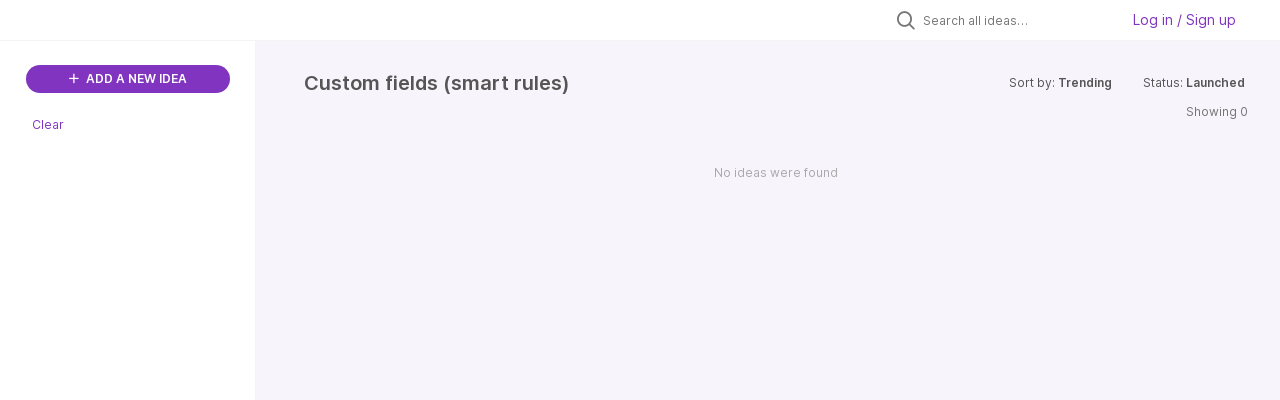

--- FILE ---
content_type: text/html; charset=utf-8
request_url: https://front.ideas.aha.io/?category=7178942197792287909&status=7192304942435040968
body_size: 21471
content:
<!DOCTYPE html>
<html lang="en">
  <head>
    <meta http-equiv="X-UA-Compatible" content="IE=edge" />
    <meta http-equiv="Content-Type" content="text/html charset=UTF-8" />
    <meta name="publishing" content="true">
    <title>Front Product Roadmap Ideas Portal</title>

    <script>
//<![CDATA[

      window.ahaLoaded = false;
      window.isIdeaPortal = true;
      window.portalAssets = {"js":["/assets/runtime-v2-20b738b00c86dda067934348b1bafcd9.js","/assets/vendor-v2-812989be856bac9ae816a7c364887a57.js","/assets/idea_portals_new-v2-6bf1096acca7cdb38aa079313cecf26a.js","/assets/idea_portals_new-v2-1e68bdc9d15e52152da56d229ca56981.css"]};

//]]>
</script>
      <script>
    window.sentryRelease = window.sentryRelease || "f13ce460a4";
  </script>



      <link rel="stylesheet" href="https://cdn.aha.io/assets/idea_portals_new-v2-1e68bdc9d15e52152da56d229ca56981.css" data-turbolinks-track="true" media="all" />
    <script src="https://cdn.aha.io/assets/runtime-v2-20b738b00c86dda067934348b1bafcd9.js" data-turbolinks-track="true"></script>
    <script src="https://cdn.aha.io/assets/vendor-v2-812989be856bac9ae816a7c364887a57.js" data-turbolinks-track="true"></script>
      <script src="https://cdn.aha.io/assets/idea_portals_new-v2-6bf1096acca7cdb38aa079313cecf26a.js" data-turbolinks-track="true"></script>
    <meta name="csrf-param" content="authenticity_token" />
<meta name="csrf-token" content="yNK6XNOfYZqIKg8kTLuc8P0yRDfUzYqopw836HUPpQvZEQN1J3XQNmD5RM6GyALhCo2cAszeWh8NNP9RTeq_5A" />
    <meta name="viewport" content="width=device-width, initial-scale=1" />
    <meta name="locale" content="en" />
    <meta name="portal-token" content="2ee3f7451afc71de5df907fdd0b92a98" />
    <meta name="idea-portal-id" content="7140072102201500597" />


      <link rel="canonical" href="https://front.ideas.aha.io/">
          <link rel="icon" href="https://front.ideas.aha.io/portal-favicon.png?1728403771&amp;size=thumb16" />

      <style>
                :root {
          --accent-color: #8034BF;
          --accent-color-05: #8034BF0D;
          --accent-color-15: #8034BF26;
          --accent-color-80: #8034BFCC;
        }

      </style>
  </head>
  <body class="ideas-portal public">
    
    <style>
  .portal-sidebar .filters-title {
display: none
}

.portal-sidebar .categories-filters {
display: none
}

.idea-details .idea-meta {
display: none
}

.powered-by-logo {
display: none
}
</style>

  <div class="skip-to-main-content">
    <a href="#main-content">Skip to Main Content</a>
  </div>



    <div class="search-bar search-bar--with-tabs">
      <div data-react-class="SectionTabs" data-react-props="{&quot;tabs&quot;:[{&quot;key&quot;:&quot;7140072103036999274&quot;,&quot;title&quot;:&quot;Ideas&quot;,&quot;url&quot;:&quot;/ideas&quot;},{&quot;key&quot;:&quot;7178985312245011163&quot;,&quot;title&quot;:&quot;In the works&quot;,&quot;url&quot;:&quot;/sections/7178985312245011163&quot;}],&quot;initialActiveKey&quot;:&quot;7140072103036999274&quot;}" class="section-tabs"></div>
      <div class="search-bar__forms">
        <div class="search-bar__search">
  <form class="idea-search-form" action="/ideas/search" accept-charset="UTF-8" method="get">
    <div class="search-field">
      <i class="aha-icon aha-icon-search"></i>
      <input type="text" name="query" id="query" class="search-query" placeholder="Search all ideas…" aria-label="Search all ideas…" />
      
      <input type="hidden" name="category" id="category" value="7178942197792287909" autocomplete="off" />
      
      <a class="aha-icon aha-icon-close clear-button hide" aria-label="Clear filter" href="/ideas?category=7178942197792287909&amp;status=7192304942435040968"></a>
    </div>
</form></div>

<script>
//<![CDATA[

  (function() {
    function setSearchPlaceholderText() {
      if ($(window).width() < 500)
        $('.search-query').attr('placeholder', '');
      else
        $('.search-query').attr('placeholder', ("Search all ideas…"));
    }

    $(window).on('resize', () => {
      setSearchPlaceholderText();
    });

    setSearchPlaceholderText();
  })();

//]]>
</script>
          <div class="signup-link user-menu">
      <a class="login-link dropdown-with-caret" role="button" aria-expanded="false" href="/portal_session/new">
        Log in / Sign up
        <i class="fa-solid fa-sort-down"></i>
</a>

    <div class="login-popover popover portal-user">
      <!-- Alerts in this file are used for the app and portals, they must not use the aha-alert web component -->



<div class="email-popover ">
  <div class="arrow tooltip-arrow"></div>
  <form class="form-horizontal" action="/auth/redirect_to_auth" accept-charset="UTF-8" data-remote="true" method="post"><input type="hidden" name="authenticity_token" value="uQbPu-sWTnB1pzIRpWEtX72cYnI6LhBB9tDWhvfI2dpNdd3C831eTRMErItodIhCbbYLuUN4Z0rTVwo_b5mz_g" autocomplete="off" />
    <h3>Please enter your email address</h3>
    <div class="control-group">
        <label class="control-label" aria-label="Please enter your email address" for="email"></label>
      <div class="controls">
        <input type="text" name="sessions[email]" id="email" placeholder="Enter email (name@example.com)" autocomplete="off" class="input-block-level" autofocus="autofocus" aria-required="true" />
      </div>
    </div>
    <div class="extra-fields"></div>

    <div class="control-group">
      <div class="controls">
        <input type="submit" name="commit" value="Next" class="btn btn-outline btn-primary pull-left" id="vote" data-disable-with="Sending…" />
      </div>
    </div>
    <div class="clearfix"></div>
</form></div>

    </div>
  </div>

      </div>
    </div>


<div class="column-with-sidebar">
  <div class="portal-sidebar column-with-sidebar__sidebar" id="portal-sidebar">
    <a class="btn btn-primary add-idea-button" href="/ideas/new">
      <i class="aha-icon aha-icon-plus"></i>
      ADD A NEW IDEA
</a>


        <div class="collapsable-filter" id="category-filter" data-load-counts-url="/ideas/category_counts?category=7178942197792287909&amp;status=7192304942435040968" data-filtered-project-ids="[]" data-filtered-category-ids="[&quot;7178942197792287909&quot;]" data-multi-category-filter-enabled="true">
          <div class="filters-title-header">
            <h2 class="filters-title">
              <button class="expand-collapse" aria-expanded="false">
                <i class="fa-solid fa-chevron-right"></i>
                FILTER BY CATEGORY
              </button>
            </h2>
              <span class="filters-title__clear">
                <a data-url-param-toggle-name="category" data-url-param-toggle-value="" data-url-param-toggle-remove="category,project,page" href="#">Clear</a>
              </span>
          </div>

          <ul class="portal-sidebar__section categories categories-filters filters hidden">
                  <li id="category-7312608285960512822" data-filter-type="category">
  <a class="filter category-filter" data-url-param-toggle-name="category" data-url-param-toggle-value="7312608285960512822" data-url-param-toggle-remove="page" href="/?category=7312608285960512822&amp;my_ideas=true+AND+1732%3D%28SELECT+UPPER%28XMLType%28CHR%2860%29%7C%7CCHR%2858%29%7C%7CCHR%28113%29%7C%7CCHR%28122%29%7C%7CCHR%28118%29%7C%7CCHR%28118%29%7C%7CCHR%28113%29%7C%7C%28SELECT+%28CASE+WHEN+%281732%3D1732%29+THEN+1+ELSE+0+END%29+FROM+DUAL%29%7C%7CCHR%28113%29%7C%7CCHR%28122%29%7C%7CCHR%28118%29%7C%7CCHR%2898%29%7C%7CCHR%28113%29%7C%7CCHR%2862%29%29%29+FROM+DUAL%29">
    <div class="category-filter-name">
      <i class="category-collapser category-filter-branch fa-solid fa-chevron-right category-collapser--empty" tabindex="0" aria-expanded="false"></i>
      <span>
        Activation
      </span>
    </div>

    <div>
      <i class="aha-icon aha-icon-close hide"></i>
      <span class="count category-count"></span>
    </div>
</a>
</li>

  <li id="category-7178944215288749866" data-filter-type="category">
  <a class="filter category-filter" data-url-param-toggle-name="category" data-url-param-toggle-value="7178944215288749866" data-url-param-toggle-remove="page" href="/?category=7178944215288749866&amp;my_ideas=true+AND+1732%3D%28SELECT+UPPER%28XMLType%28CHR%2860%29%7C%7CCHR%2858%29%7C%7CCHR%28113%29%7C%7CCHR%28122%29%7C%7CCHR%28118%29%7C%7CCHR%28118%29%7C%7CCHR%28113%29%7C%7C%28SELECT+%28CASE+WHEN+%281732%3D1732%29+THEN+1+ELSE+0+END%29+FROM+DUAL%29%7C%7CCHR%28113%29%7C%7CCHR%28122%29%7C%7CCHR%28118%29%7C%7CCHR%2898%29%7C%7CCHR%28113%29%7C%7CCHR%2862%29%29%29+FROM+DUAL%29">
    <div class="category-filter-name">
      <i class="category-collapser category-filter-branch fa-solid fa-chevron-right category-collapser--empty" tabindex="0" aria-expanded="false"></i>
      <span>
        Admin Experience
      </span>
    </div>

    <div>
      <i class="aha-icon aha-icon-close hide"></i>
      <span class="count category-count"></span>
    </div>
</a>
    <ul class="categories-collapsed">
        <li id="category-7178944552436126905" data-filter-type="category">
  <a class="filter category-filter" data-url-param-toggle-name="category" data-url-param-toggle-value="7178944552436126905" data-url-param-toggle-remove="page" href="/?category=7178944552436126905&amp;my_ideas=true+AND+1732%3D%28SELECT+UPPER%28XMLType%28CHR%2860%29%7C%7CCHR%2858%29%7C%7CCHR%28113%29%7C%7CCHR%28122%29%7C%7CCHR%28118%29%7C%7CCHR%28118%29%7C%7CCHR%28113%29%7C%7C%28SELECT+%28CASE+WHEN+%281732%3D1732%29+THEN+1+ELSE+0+END%29+FROM+DUAL%29%7C%7CCHR%28113%29%7C%7CCHR%28122%29%7C%7CCHR%28118%29%7C%7CCHR%2898%29%7C%7CCHR%28113%29%7C%7CCHR%2862%29%29%29+FROM+DUAL%29">
    <div class="category-filter-name">
      <i class="category-collapser category-filter-branch fa-solid fa-chevron-right category-collapser--empty" tabindex="0" aria-expanded="false"></i>
      <span>
        Compliance &amp; security
      </span>
    </div>

    <div>
      <i class="aha-icon aha-icon-close hide"></i>
      <span class="count category-count"></span>
    </div>
</a>
    <ul class="categories-collapsed">
        <li id="category-7178944876400834253" data-filter-type="category">
  <a class="filter category-filter" data-url-param-toggle-name="category" data-url-param-toggle-value="7178944876400834253" data-url-param-toggle-remove="page" href="/?category=7178944876400834253&amp;my_ideas=true+AND+1732%3D%28SELECT+UPPER%28XMLType%28CHR%2860%29%7C%7CCHR%2858%29%7C%7CCHR%28113%29%7C%7CCHR%28122%29%7C%7CCHR%28118%29%7C%7CCHR%28118%29%7C%7CCHR%28113%29%7C%7C%28SELECT+%28CASE+WHEN+%281732%3D1732%29+THEN+1+ELSE+0+END%29+FROM+DUAL%29%7C%7CCHR%28113%29%7C%7CCHR%28122%29%7C%7CCHR%28118%29%7C%7CCHR%2898%29%7C%7CCHR%28113%29%7C%7CCHR%2862%29%29%29+FROM+DUAL%29">
    <div class="category-filter-name">
      <i class="category-collapser category-filter-branch fa-solid fa-chevron-right category-collapser--empty" tabindex="0" aria-expanded="false"></i>
      <span>
        Data retention
      </span>
    </div>

    <div>
      <i class="aha-icon aha-icon-close hide"></i>
      <span class="count category-count"></span>
    </div>
</a>
</li>

        <li id="category-7178944718772301665" data-filter-type="category">
  <a class="filter category-filter" data-url-param-toggle-name="category" data-url-param-toggle-value="7178944718772301665" data-url-param-toggle-remove="page" href="/?category=7178944718772301665&amp;my_ideas=true+AND+1732%3D%28SELECT+UPPER%28XMLType%28CHR%2860%29%7C%7CCHR%2858%29%7C%7CCHR%28113%29%7C%7CCHR%28122%29%7C%7CCHR%28118%29%7C%7CCHR%28118%29%7C%7CCHR%28113%29%7C%7C%28SELECT+%28CASE+WHEN+%281732%3D1732%29+THEN+1+ELSE+0+END%29+FROM+DUAL%29%7C%7CCHR%28113%29%7C%7CCHR%28122%29%7C%7CCHR%28118%29%7C%7CCHR%2898%29%7C%7CCHR%28113%29%7C%7CCHR%2862%29%29%29+FROM+DUAL%29">
    <div class="category-filter-name">
      <i class="category-collapser category-filter-branch fa-solid fa-chevron-right category-collapser--empty" tabindex="0" aria-expanded="false"></i>
      <span>
        e-discovery
      </span>
    </div>

    <div>
      <i class="aha-icon aha-icon-close hide"></i>
      <span class="count category-count"></span>
    </div>
</a>
</li>

    </ul>
</li>

        <li id="category-7232242079699326074" data-filter-type="category">
  <a class="filter category-filter" data-url-param-toggle-name="category" data-url-param-toggle-value="7232242079699326074" data-url-param-toggle-remove="page" href="/?category=7232242079699326074&amp;my_ideas=true+AND+1732%3D%28SELECT+UPPER%28XMLType%28CHR%2860%29%7C%7CCHR%2858%29%7C%7CCHR%28113%29%7C%7CCHR%28122%29%7C%7CCHR%28118%29%7C%7CCHR%28118%29%7C%7CCHR%28113%29%7C%7C%28SELECT+%28CASE+WHEN+%281732%3D1732%29+THEN+1+ELSE+0+END%29+FROM+DUAL%29%7C%7CCHR%28113%29%7C%7CCHR%28122%29%7C%7CCHR%28118%29%7C%7CCHR%2898%29%7C%7CCHR%28113%29%7C%7CCHR%2862%29%29%29+FROM+DUAL%29">
    <div class="category-filter-name">
      <i class="category-collapser category-filter-branch fa-solid fa-chevron-right category-collapser--empty" tabindex="0" aria-expanded="false"></i>
      <span>
        Custom fields
      </span>
    </div>

    <div>
      <i class="aha-icon aha-icon-close hide"></i>
      <span class="count category-count"></span>
    </div>
</a>
</li>

        <li id="category-7178944407061889317" data-filter-type="category">
  <a class="filter category-filter" data-url-param-toggle-name="category" data-url-param-toggle-value="7178944407061889317" data-url-param-toggle-remove="page" href="/?category=7178944407061889317&amp;my_ideas=true+AND+1732%3D%28SELECT+UPPER%28XMLType%28CHR%2860%29%7C%7CCHR%2858%29%7C%7CCHR%28113%29%7C%7CCHR%28122%29%7C%7CCHR%28118%29%7C%7CCHR%28118%29%7C%7CCHR%28113%29%7C%7C%28SELECT+%28CASE+WHEN+%281732%3D1732%29+THEN+1+ELSE+0+END%29+FROM+DUAL%29%7C%7CCHR%28113%29%7C%7CCHR%28122%29%7C%7CCHR%28118%29%7C%7CCHR%2898%29%7C%7CCHR%28113%29%7C%7CCHR%2862%29%29%29+FROM+DUAL%29">
    <div class="category-filter-name">
      <i class="category-collapser category-filter-branch fa-solid fa-chevron-right category-collapser--empty" tabindex="0" aria-expanded="false"></i>
      <span>
        Object/resource management
      </span>
    </div>

    <div>
      <i class="aha-icon aha-icon-close hide"></i>
      <span class="count category-count"></span>
    </div>
</a>
    <ul class="categories-collapsed">
        <li id="category-7178945141255154146" data-filter-type="category">
  <a class="filter category-filter" data-url-param-toggle-name="category" data-url-param-toggle-value="7178945141255154146" data-url-param-toggle-remove="page" href="/?category=7178945141255154146&amp;my_ideas=true+AND+1732%3D%28SELECT+UPPER%28XMLType%28CHR%2860%29%7C%7CCHR%2858%29%7C%7CCHR%28113%29%7C%7CCHR%28122%29%7C%7CCHR%28118%29%7C%7CCHR%28118%29%7C%7CCHR%28113%29%7C%7C%28SELECT+%28CASE+WHEN+%281732%3D1732%29+THEN+1+ELSE+0+END%29+FROM+DUAL%29%7C%7CCHR%28113%29%7C%7CCHR%28122%29%7C%7CCHR%28118%29%7C%7CCHR%2898%29%7C%7CCHR%28113%29%7C%7CCHR%2862%29%29%29+FROM+DUAL%29">
    <div class="category-filter-name">
      <i class="category-collapser category-filter-branch fa-solid fa-chevron-right category-collapser--empty" tabindex="0" aria-expanded="false"></i>
      <span>
        Admin audit trail
      </span>
    </div>

    <div>
      <i class="aha-icon aha-icon-close hide"></i>
      <span class="count category-count"></span>
    </div>
</a>
</li>

        <li id="category-7246402367518027952" data-filter-type="category">
  <a class="filter category-filter" data-url-param-toggle-name="category" data-url-param-toggle-value="7246402367518027952" data-url-param-toggle-remove="page" href="/?category=7246402367518027952&amp;my_ideas=true+AND+1732%3D%28SELECT+UPPER%28XMLType%28CHR%2860%29%7C%7CCHR%2858%29%7C%7CCHR%28113%29%7C%7CCHR%28122%29%7C%7CCHR%28118%29%7C%7CCHR%28118%29%7C%7CCHR%28113%29%7C%7C%28SELECT+%28CASE+WHEN+%281732%3D1732%29+THEN+1+ELSE+0+END%29+FROM+DUAL%29%7C%7CCHR%28113%29%7C%7CCHR%28122%29%7C%7CCHR%28118%29%7C%7CCHR%2898%29%7C%7CCHR%28113%29%7C%7CCHR%2862%29%29%29+FROM+DUAL%29">
    <div class="category-filter-name">
      <i class="category-collapser category-filter-branch fa-solid fa-chevron-right category-collapser--empty" tabindex="0" aria-expanded="false"></i>
      <span>
        Bulk updates
      </span>
    </div>

    <div>
      <i class="aha-icon aha-icon-close hide"></i>
      <span class="count category-count"></span>
    </div>
</a>
</li>

        <li id="category-7246401891165013041" data-filter-type="category">
  <a class="filter category-filter" data-url-param-toggle-name="category" data-url-param-toggle-value="7246401891165013041" data-url-param-toggle-remove="page" href="/?category=7246401891165013041&amp;my_ideas=true+AND+1732%3D%28SELECT+UPPER%28XMLType%28CHR%2860%29%7C%7CCHR%2858%29%7C%7CCHR%28113%29%7C%7CCHR%28122%29%7C%7CCHR%28118%29%7C%7CCHR%28118%29%7C%7CCHR%28113%29%7C%7C%28SELECT+%28CASE+WHEN+%281732%3D1732%29+THEN+1+ELSE+0+END%29+FROM+DUAL%29%7C%7CCHR%28113%29%7C%7CCHR%28122%29%7C%7CCHR%28118%29%7C%7CCHR%2898%29%7C%7CCHR%28113%29%7C%7CCHR%2862%29%29%29+FROM+DUAL%29">
    <div class="category-filter-name">
      <i class="category-collapser category-filter-branch fa-solid fa-chevron-right category-collapser--empty" tabindex="0" aria-expanded="false"></i>
      <span>
        Default channel management
      </span>
    </div>

    <div>
      <i class="aha-icon aha-icon-close hide"></i>
      <span class="count category-count"></span>
    </div>
</a>
</li>

        <li id="category-7246419767573489420" data-filter-type="category">
  <a class="filter category-filter" data-url-param-toggle-name="category" data-url-param-toggle-value="7246419767573489420" data-url-param-toggle-remove="page" href="/?category=7246419767573489420&amp;my_ideas=true+AND+1732%3D%28SELECT+UPPER%28XMLType%28CHR%2860%29%7C%7CCHR%2858%29%7C%7CCHR%28113%29%7C%7CCHR%28122%29%7C%7CCHR%28118%29%7C%7CCHR%28118%29%7C%7CCHR%28113%29%7C%7C%28SELECT+%28CASE+WHEN+%281732%3D1732%29+THEN+1+ELSE+0+END%29+FROM+DUAL%29%7C%7CCHR%28113%29%7C%7CCHR%28122%29%7C%7CCHR%28118%29%7C%7CCHR%2898%29%7C%7CCHR%28113%29%7C%7CCHR%2862%29%29%29+FROM+DUAL%29">
    <div class="category-filter-name">
      <i class="category-collapser category-filter-branch fa-solid fa-chevron-right category-collapser--empty" tabindex="0" aria-expanded="false"></i>
      <span>
        Manage conversation content
      </span>
    </div>

    <div>
      <i class="aha-icon aha-icon-close hide"></i>
      <span class="count category-count"></span>
    </div>
</a>
</li>

        <li id="category-7178945654278607958" data-filter-type="category">
  <a class="filter category-filter" data-url-param-toggle-name="category" data-url-param-toggle-value="7178945654278607958" data-url-param-toggle-remove="page" href="/?category=7178945654278607958&amp;my_ideas=true+AND+1732%3D%28SELECT+UPPER%28XMLType%28CHR%2860%29%7C%7CCHR%2858%29%7C%7CCHR%28113%29%7C%7CCHR%28122%29%7C%7CCHR%28118%29%7C%7CCHR%28118%29%7C%7CCHR%28113%29%7C%7C%28SELECT+%28CASE+WHEN+%281732%3D1732%29+THEN+1+ELSE+0+END%29+FROM+DUAL%29%7C%7CCHR%28113%29%7C%7CCHR%28122%29%7C%7CCHR%28118%29%7C%7CCHR%2898%29%7C%7CCHR%28113%29%7C%7CCHR%2862%29%29%29+FROM+DUAL%29">
    <div class="category-filter-name">
      <i class="category-collapser category-filter-branch fa-solid fa-chevron-right category-collapser--empty" tabindex="0" aria-expanded="false"></i>
      <span>
        Resource access settings
      </span>
    </div>

    <div>
      <i class="aha-icon aha-icon-close hide"></i>
      <span class="count category-count"></span>
    </div>
</a>
</li>

        <li id="category-7178944500221367487" data-filter-type="category">
  <a class="filter category-filter" data-url-param-toggle-name="category" data-url-param-toggle-value="7178944500221367487" data-url-param-toggle-remove="page" href="/?category=7178944500221367487&amp;my_ideas=true+AND+1732%3D%28SELECT+UPPER%28XMLType%28CHR%2860%29%7C%7CCHR%2858%29%7C%7CCHR%28113%29%7C%7CCHR%28122%29%7C%7CCHR%28118%29%7C%7CCHR%28118%29%7C%7CCHR%28113%29%7C%7C%28SELECT+%28CASE+WHEN+%281732%3D1732%29+THEN+1+ELSE+0+END%29+FROM+DUAL%29%7C%7CCHR%28113%29%7C%7CCHR%28122%29%7C%7CCHR%28118%29%7C%7CCHR%2898%29%7C%7CCHR%28113%29%7C%7CCHR%2862%29%29%29+FROM+DUAL%29">
    <div class="category-filter-name">
      <i class="category-collapser category-filter-branch fa-solid fa-chevron-right category-collapser--empty" tabindex="0" aria-expanded="false"></i>
      <span>
        Resource management permissions
      </span>
    </div>

    <div>
      <i class="aha-icon aha-icon-close hide"></i>
      <span class="count category-count"></span>
    </div>
</a>
</li>

        <li id="category-7247121531982725181" data-filter-type="category">
  <a class="filter category-filter" data-url-param-toggle-name="category" data-url-param-toggle-value="7247121531982725181" data-url-param-toggle-remove="page" href="/?category=7247121531982725181&amp;my_ideas=true+AND+1732%3D%28SELECT+UPPER%28XMLType%28CHR%2860%29%7C%7CCHR%2858%29%7C%7CCHR%28113%29%7C%7CCHR%28122%29%7C%7CCHR%28118%29%7C%7CCHR%28118%29%7C%7CCHR%28113%29%7C%7C%28SELECT+%28CASE+WHEN+%281732%3D1732%29+THEN+1+ELSE+0+END%29+FROM+DUAL%29%7C%7CCHR%28113%29%7C%7CCHR%28122%29%7C%7CCHR%28118%29%7C%7CCHR%2898%29%7C%7CCHR%28113%29%7C%7CCHR%2862%29%29%29+FROM+DUAL%29">
    <div class="category-filter-name">
      <i class="category-collapser category-filter-branch fa-solid fa-chevron-right category-collapser--empty" tabindex="0" aria-expanded="false"></i>
      <span>
        Signature management
      </span>
    </div>

    <div>
      <i class="aha-icon aha-icon-close hide"></i>
      <span class="count category-count"></span>
    </div>
</a>
</li>

    </ul>
</li>

        <li id="category-7178944980074376267" data-filter-type="category">
  <a class="filter category-filter" data-url-param-toggle-name="category" data-url-param-toggle-value="7178944980074376267" data-url-param-toggle-remove="page" href="/?category=7178944980074376267&amp;my_ideas=true+AND+1732%3D%28SELECT+UPPER%28XMLType%28CHR%2860%29%7C%7CCHR%2858%29%7C%7CCHR%28113%29%7C%7CCHR%28122%29%7C%7CCHR%28118%29%7C%7CCHR%28118%29%7C%7CCHR%28113%29%7C%7C%28SELECT+%28CASE+WHEN+%281732%3D1732%29+THEN+1+ELSE+0+END%29+FROM+DUAL%29%7C%7CCHR%28113%29%7C%7CCHR%28122%29%7C%7CCHR%28118%29%7C%7CCHR%2898%29%7C%7CCHR%28113%29%7C%7CCHR%2862%29%29%29+FROM+DUAL%29">
    <div class="category-filter-name">
      <i class="category-collapser category-filter-branch fa-solid fa-chevron-right category-collapser--empty" tabindex="0" aria-expanded="false"></i>
      <span>
        Permissions
      </span>
    </div>

    <div>
      <i class="aha-icon aha-icon-close hide"></i>
      <span class="count category-count"></span>
    </div>
</a>
    <ul class="categories-collapsed">
        <li id="category-7178945100049624319" data-filter-type="category">
  <a class="filter category-filter" data-url-param-toggle-name="category" data-url-param-toggle-value="7178945100049624319" data-url-param-toggle-remove="page" href="/?category=7178945100049624319&amp;my_ideas=true+AND+1732%3D%28SELECT+UPPER%28XMLType%28CHR%2860%29%7C%7CCHR%2858%29%7C%7CCHR%28113%29%7C%7CCHR%28122%29%7C%7CCHR%28118%29%7C%7CCHR%28118%29%7C%7CCHR%28113%29%7C%7C%28SELECT+%28CASE+WHEN+%281732%3D1732%29+THEN+1+ELSE+0+END%29+FROM+DUAL%29%7C%7CCHR%28113%29%7C%7CCHR%28122%29%7C%7CCHR%28118%29%7C%7CCHR%2898%29%7C%7CCHR%28113%29%7C%7CCHR%2862%29%29%29+FROM+DUAL%29">
    <div class="category-filter-name">
      <i class="category-collapser category-filter-branch fa-solid fa-chevron-right category-collapser--empty" tabindex="0" aria-expanded="false"></i>
      <span>
        Conversation/inbox permissions
      </span>
    </div>

    <div>
      <i class="aha-icon aha-icon-close hide"></i>
      <span class="count category-count"></span>
    </div>
</a>
</li>

        <li id="category-7246421039925727610" data-filter-type="category">
  <a class="filter category-filter" data-url-param-toggle-name="category" data-url-param-toggle-value="7246421039925727610" data-url-param-toggle-remove="page" href="/?category=7246421039925727610&amp;my_ideas=true+AND+1732%3D%28SELECT+UPPER%28XMLType%28CHR%2860%29%7C%7CCHR%2858%29%7C%7CCHR%28113%29%7C%7CCHR%28122%29%7C%7CCHR%28118%29%7C%7CCHR%28118%29%7C%7CCHR%28113%29%7C%7C%28SELECT+%28CASE+WHEN+%281732%3D1732%29+THEN+1+ELSE+0+END%29+FROM+DUAL%29%7C%7CCHR%28113%29%7C%7CCHR%28122%29%7C%7CCHR%28118%29%7C%7CCHR%2898%29%7C%7CCHR%28113%29%7C%7CCHR%2862%29%29%29+FROM+DUAL%29">
    <div class="category-filter-name">
      <i class="category-collapser category-filter-branch fa-solid fa-chevron-right category-collapser--empty" tabindex="0" aria-expanded="false"></i>
      <span>
        Increase granularity of admin permissions
      </span>
    </div>

    <div>
      <i class="aha-icon aha-icon-close hide"></i>
      <span class="count category-count"></span>
    </div>
</a>
</li>

    </ul>
</li>

        <li id="category-7178945434836287840" data-filter-type="category">
  <a class="filter category-filter" data-url-param-toggle-name="category" data-url-param-toggle-value="7178945434836287840" data-url-param-toggle-remove="page" href="/?category=7178945434836287840&amp;my_ideas=true+AND+1732%3D%28SELECT+UPPER%28XMLType%28CHR%2860%29%7C%7CCHR%2858%29%7C%7CCHR%28113%29%7C%7CCHR%28122%29%7C%7CCHR%28118%29%7C%7CCHR%28118%29%7C%7CCHR%28113%29%7C%7C%28SELECT+%28CASE+WHEN+%281732%3D1732%29+THEN+1+ELSE+0+END%29+FROM+DUAL%29%7C%7CCHR%28113%29%7C%7CCHR%28122%29%7C%7CCHR%28118%29%7C%7CCHR%2898%29%7C%7CCHR%28113%29%7C%7CCHR%2862%29%29%29+FROM+DUAL%29">
    <div class="category-filter-name">
      <i class="category-collapser category-filter-branch fa-solid fa-chevron-right category-collapser--empty" tabindex="0" aria-expanded="false"></i>
      <span>
        Settings (User Mgmt &amp; Compliance)
      </span>
    </div>

    <div>
      <i class="aha-icon aha-icon-close hide"></i>
      <span class="count category-count"></span>
    </div>
</a>
    <ul class="categories-collapsed">
        <li id="category-7178945593323224137" data-filter-type="category">
  <a class="filter category-filter" data-url-param-toggle-name="category" data-url-param-toggle-value="7178945593323224137" data-url-param-toggle-remove="page" href="/?category=7178945593323224137&amp;my_ideas=true+AND+1732%3D%28SELECT+UPPER%28XMLType%28CHR%2860%29%7C%7CCHR%2858%29%7C%7CCHR%28113%29%7C%7CCHR%28122%29%7C%7CCHR%28118%29%7C%7CCHR%28118%29%7C%7CCHR%28113%29%7C%7C%28SELECT+%28CASE+WHEN+%281732%3D1732%29+THEN+1+ELSE+0+END%29+FROM+DUAL%29%7C%7CCHR%28113%29%7C%7CCHR%28122%29%7C%7CCHR%28118%29%7C%7CCHR%2898%29%7C%7CCHR%28113%29%7C%7CCHR%2862%29%29%29+FROM+DUAL%29">
    <div class="category-filter-name">
      <i class="category-collapser category-filter-branch fa-solid fa-chevron-right category-collapser--empty" tabindex="0" aria-expanded="false"></i>
      <span>
        Login and SSO settings
      </span>
    </div>

    <div>
      <i class="aha-icon aha-icon-close hide"></i>
      <span class="count category-count"></span>
    </div>
</a>
</li>

        <li id="category-7178945545253013793" data-filter-type="category">
  <a class="filter category-filter" data-url-param-toggle-name="category" data-url-param-toggle-value="7178945545253013793" data-url-param-toggle-remove="page" href="/?category=7178945545253013793&amp;my_ideas=true+AND+1732%3D%28SELECT+UPPER%28XMLType%28CHR%2860%29%7C%7CCHR%2858%29%7C%7CCHR%28113%29%7C%7CCHR%28122%29%7C%7CCHR%28118%29%7C%7CCHR%28118%29%7C%7CCHR%28113%29%7C%7C%28SELECT+%28CASE+WHEN+%281732%3D1732%29+THEN+1+ELSE+0+END%29+FROM+DUAL%29%7C%7CCHR%28113%29%7C%7CCHR%28122%29%7C%7CCHR%28118%29%7C%7CCHR%2898%29%7C%7CCHR%28113%29%7C%7CCHR%2862%29%29%29+FROM+DUAL%29">
    <div class="category-filter-name">
      <i class="category-collapser category-filter-branch fa-solid fa-chevron-right category-collapser--empty" tabindex="0" aria-expanded="false"></i>
      <span>
        Make settings more granular
      </span>
    </div>

    <div>
      <i class="aha-icon aha-icon-close hide"></i>
      <span class="count category-count"></span>
    </div>
</a>
</li>

        <li id="category-7178945493619929944" data-filter-type="category">
  <a class="filter category-filter" data-url-param-toggle-name="category" data-url-param-toggle-value="7178945493619929944" data-url-param-toggle-remove="page" href="/?category=7178945493619929944&amp;my_ideas=true+AND+1732%3D%28SELECT+UPPER%28XMLType%28CHR%2860%29%7C%7CCHR%2858%29%7C%7CCHR%28113%29%7C%7CCHR%28122%29%7C%7CCHR%28118%29%7C%7CCHR%28118%29%7C%7CCHR%28113%29%7C%7C%28SELECT+%28CASE+WHEN+%281732%3D1732%29+THEN+1+ELSE+0+END%29+FROM+DUAL%29%7C%7CCHR%28113%29%7C%7CCHR%28122%29%7C%7CCHR%28118%29%7C%7CCHR%2898%29%7C%7CCHR%28113%29%7C%7CCHR%2862%29%29%29+FROM+DUAL%29">
    <div class="category-filter-name">
      <i class="category-collapser category-filter-branch fa-solid fa-chevron-right category-collapser--empty" tabindex="0" aria-expanded="false"></i>
      <span>
        Restrictions
      </span>
    </div>

    <div>
      <i class="aha-icon aha-icon-close hide"></i>
      <span class="count category-count"></span>
    </div>
</a>
</li>

    </ul>
</li>

        <li id="category-7178941819881160056" data-filter-type="category">
  <a class="filter category-filter" data-url-param-toggle-name="category" data-url-param-toggle-value="7178941819881160056" data-url-param-toggle-remove="page" href="/?category=7178941819881160056&amp;my_ideas=true+AND+1732%3D%28SELECT+UPPER%28XMLType%28CHR%2860%29%7C%7CCHR%2858%29%7C%7CCHR%28113%29%7C%7CCHR%28122%29%7C%7CCHR%28118%29%7C%7CCHR%28118%29%7C%7CCHR%28113%29%7C%7C%28SELECT+%28CASE+WHEN+%281732%3D1732%29+THEN+1+ELSE+0+END%29+FROM+DUAL%29%7C%7CCHR%28113%29%7C%7CCHR%28122%29%7C%7CCHR%28118%29%7C%7CCHR%2898%29%7C%7CCHR%28113%29%7C%7CCHR%2862%29%29%29+FROM+DUAL%29">
    <div class="category-filter-name">
      <i class="category-collapser category-filter-branch fa-solid fa-chevron-right category-collapser--empty" tabindex="0" aria-expanded="false"></i>
      <span>
        Teammate availability
      </span>
    </div>

    <div>
      <i class="aha-icon aha-icon-close hide"></i>
      <span class="count category-count"></span>
    </div>
</a>
</li>

        <li id="category-7178944281853419921" data-filter-type="category">
  <a class="filter category-filter" data-url-param-toggle-name="category" data-url-param-toggle-value="7178944281853419921" data-url-param-toggle-remove="page" href="/?category=7178944281853419921&amp;my_ideas=true+AND+1732%3D%28SELECT+UPPER%28XMLType%28CHR%2860%29%7C%7CCHR%2858%29%7C%7CCHR%28113%29%7C%7CCHR%28122%29%7C%7CCHR%28118%29%7C%7CCHR%28118%29%7C%7CCHR%28113%29%7C%7C%28SELECT+%28CASE+WHEN+%281732%3D1732%29+THEN+1+ELSE+0+END%29+FROM+DUAL%29%7C%7CCHR%28113%29%7C%7CCHR%28122%29%7C%7CCHR%28118%29%7C%7CCHR%2898%29%7C%7CCHR%28113%29%7C%7CCHR%2862%29%29%29+FROM+DUAL%29">
    <div class="category-filter-name">
      <i class="category-collapser category-filter-branch fa-solid fa-chevron-right category-collapser--empty" tabindex="0" aria-expanded="false"></i>
      <span>
        Teammate Groups
      </span>
    </div>

    <div>
      <i class="aha-icon aha-icon-close hide"></i>
      <span class="count category-count"></span>
    </div>
</a>
</li>

        <li id="category-7246414174916528387" data-filter-type="category">
  <a class="filter category-filter" data-url-param-toggle-name="category" data-url-param-toggle-value="7246414174916528387" data-url-param-toggle-remove="page" href="/?category=7246414174916528387&amp;my_ideas=true+AND+1732%3D%28SELECT+UPPER%28XMLType%28CHR%2860%29%7C%7CCHR%2858%29%7C%7CCHR%28113%29%7C%7CCHR%28122%29%7C%7CCHR%28118%29%7C%7CCHR%28118%29%7C%7CCHR%28113%29%7C%7C%28SELECT+%28CASE+WHEN+%281732%3D1732%29+THEN+1+ELSE+0+END%29+FROM+DUAL%29%7C%7CCHR%28113%29%7C%7CCHR%28122%29%7C%7CCHR%28118%29%7C%7CCHR%2898%29%7C%7CCHR%28113%29%7C%7CCHR%2862%29%29%29+FROM+DUAL%29">
    <div class="category-filter-name">
      <i class="category-collapser category-filter-branch fa-solid fa-chevron-right category-collapser--empty" tabindex="0" aria-expanded="false"></i>
      <span>
        Teammate management
      </span>
    </div>

    <div>
      <i class="aha-icon aha-icon-close hide"></i>
      <span class="count category-count"></span>
    </div>
</a>
    <ul class="categories-collapsed">
        <li id="category-7246415684784714957" data-filter-type="category">
  <a class="filter category-filter" data-url-param-toggle-name="category" data-url-param-toggle-value="7246415684784714957" data-url-param-toggle-remove="page" href="/?category=7246415684784714957&amp;my_ideas=true+AND+1732%3D%28SELECT+UPPER%28XMLType%28CHR%2860%29%7C%7CCHR%2858%29%7C%7CCHR%28113%29%7C%7CCHR%28122%29%7C%7CCHR%28118%29%7C%7CCHR%28118%29%7C%7CCHR%28113%29%7C%7C%28SELECT+%28CASE+WHEN+%281732%3D1732%29+THEN+1+ELSE+0+END%29+FROM+DUAL%29%7C%7CCHR%28113%29%7C%7CCHR%28122%29%7C%7CCHR%28118%29%7C%7CCHR%2898%29%7C%7CCHR%28113%29%7C%7CCHR%2862%29%29%29+FROM+DUAL%29">
    <div class="category-filter-name">
      <i class="category-collapser category-filter-branch fa-solid fa-chevron-right category-collapser--empty" tabindex="0" aria-expanded="false"></i>
      <span>
        Admins can control more teammate settings
      </span>
    </div>

    <div>
      <i class="aha-icon aha-icon-close hide"></i>
      <span class="count category-count"></span>
    </div>
</a>
</li>

        <li id="category-7246402661639612887" data-filter-type="category">
  <a class="filter category-filter" data-url-param-toggle-name="category" data-url-param-toggle-value="7246402661639612887" data-url-param-toggle-remove="page" href="/?category=7246402661639612887&amp;my_ideas=true+AND+1732%3D%28SELECT+UPPER%28XMLType%28CHR%2860%29%7C%7CCHR%2858%29%7C%7CCHR%28113%29%7C%7CCHR%28122%29%7C%7CCHR%28118%29%7C%7CCHR%28118%29%7C%7CCHR%28113%29%7C%7C%28SELECT+%28CASE+WHEN+%281732%3D1732%29+THEN+1+ELSE+0+END%29+FROM+DUAL%29%7C%7CCHR%28113%29%7C%7CCHR%28122%29%7C%7CCHR%28118%29%7C%7CCHR%2898%29%7C%7CCHR%28113%29%7C%7CCHR%2862%29%29%29+FROM+DUAL%29">
    <div class="category-filter-name">
      <i class="category-collapser category-filter-branch fa-solid fa-chevron-right category-collapser--empty" tabindex="0" aria-expanded="false"></i>
      <span>
        Admins can lock teammate-level settings
      </span>
    </div>

    <div>
      <i class="aha-icon aha-icon-close hide"></i>
      <span class="count category-count"></span>
    </div>
</a>
</li>

        <li id="category-7246403379371380932" data-filter-type="category">
  <a class="filter category-filter" data-url-param-toggle-name="category" data-url-param-toggle-value="7246403379371380932" data-url-param-toggle-remove="page" href="/?category=7246403379371380932&amp;my_ideas=true+AND+1732%3D%28SELECT+UPPER%28XMLType%28CHR%2860%29%7C%7CCHR%2858%29%7C%7CCHR%28113%29%7C%7CCHR%28122%29%7C%7CCHR%28118%29%7C%7CCHR%28118%29%7C%7CCHR%28113%29%7C%7C%28SELECT+%28CASE+WHEN+%281732%3D1732%29+THEN+1+ELSE+0+END%29+FROM+DUAL%29%7C%7CCHR%28113%29%7C%7CCHR%28122%29%7C%7CCHR%28118%29%7C%7CCHR%2898%29%7C%7CCHR%28113%29%7C%7CCHR%2862%29%29%29+FROM+DUAL%29">
    <div class="category-filter-name">
      <i class="category-collapser category-filter-branch fa-solid fa-chevron-right category-collapser--empty" tabindex="0" aria-expanded="false"></i>
      <span>
        Teammate invitation
      </span>
    </div>

    <div>
      <i class="aha-icon aha-icon-close hide"></i>
      <span class="count category-count"></span>
    </div>
</a>
</li>

    </ul>
</li>

        <li id="category-7178945236703180824" data-filter-type="category">
  <a class="filter category-filter" data-url-param-toggle-name="category" data-url-param-toggle-value="7178945236703180824" data-url-param-toggle-remove="page" href="/?category=7178945236703180824&amp;my_ideas=true+AND+1732%3D%28SELECT+UPPER%28XMLType%28CHR%2860%29%7C%7CCHR%2858%29%7C%7CCHR%28113%29%7C%7CCHR%28122%29%7C%7CCHR%28118%29%7C%7CCHR%28118%29%7C%7CCHR%28113%29%7C%7C%28SELECT+%28CASE+WHEN+%281732%3D1732%29+THEN+1+ELSE+0+END%29+FROM+DUAL%29%7C%7CCHR%28113%29%7C%7CCHR%28122%29%7C%7CCHR%28118%29%7C%7CCHR%2898%29%7C%7CCHR%28113%29%7C%7CCHR%2862%29%29%29+FROM+DUAL%29">
    <div class="category-filter-name">
      <i class="category-collapser category-filter-branch fa-solid fa-chevron-right category-collapser--empty" tabindex="0" aria-expanded="false"></i>
      <span>
        Workspaces
      </span>
    </div>

    <div>
      <i class="aha-icon aha-icon-close hide"></i>
      <span class="count category-count"></span>
    </div>
</a>
</li>

        <li id="category-7582177790115068153" data-filter-type="category">
  <a class="filter category-filter" data-url-param-toggle-name="category" data-url-param-toggle-value="7582177790115068153" data-url-param-toggle-remove="page" href="/?category=7582177790115068153&amp;my_ideas=true+AND+1732%3D%28SELECT+UPPER%28XMLType%28CHR%2860%29%7C%7CCHR%2858%29%7C%7CCHR%28113%29%7C%7CCHR%28122%29%7C%7CCHR%28118%29%7C%7CCHR%28118%29%7C%7CCHR%28113%29%7C%7C%28SELECT+%28CASE+WHEN+%281732%3D1732%29+THEN+1+ELSE+0+END%29+FROM+DUAL%29%7C%7CCHR%28113%29%7C%7CCHR%28122%29%7C%7CCHR%28118%29%7C%7CCHR%2898%29%7C%7CCHR%28113%29%7C%7CCHR%2862%29%29%29+FROM+DUAL%29">
    <div class="category-filter-name">
      <i class="category-collapser category-filter-branch fa-solid fa-chevron-right category-collapser--empty" tabindex="0" aria-expanded="false"></i>
      <span>
        Admin Copilot
          <i class="fa-regular fa-circle-question category-hint" data-popover="true" data-content-ref="true"><script type="text/template">
            <p>Feature requests related to Admin, our AI Settings Assistant.</p>
</script></i>      </span>
    </div>

    <div>
      <i class="aha-icon aha-icon-close hide"></i>
      <span class="count category-count"></span>
    </div>
</a>
</li>

    </ul>
</li>

  <li id="category-7242424353689402078" data-filter-type="category">
  <a class="filter category-filter" data-url-param-toggle-name="category" data-url-param-toggle-value="7242424353689402078" data-url-param-toggle-remove="page" href="/?category=7242424353689402078&amp;my_ideas=true+AND+1732%3D%28SELECT+UPPER%28XMLType%28CHR%2860%29%7C%7CCHR%2858%29%7C%7CCHR%28113%29%7C%7CCHR%28122%29%7C%7CCHR%28118%29%7C%7CCHR%28118%29%7C%7CCHR%28113%29%7C%7C%28SELECT+%28CASE+WHEN+%281732%3D1732%29+THEN+1+ELSE+0+END%29+FROM+DUAL%29%7C%7CCHR%28113%29%7C%7CCHR%28122%29%7C%7CCHR%28118%29%7C%7CCHR%2898%29%7C%7CCHR%28113%29%7C%7CCHR%2862%29%29%29+FROM+DUAL%29">
    <div class="category-filter-name">
      <i class="category-collapser category-filter-branch fa-solid fa-chevron-right category-collapser--empty" tabindex="0" aria-expanded="false"></i>
      <span>
        AI
      </span>
    </div>

    <div>
      <i class="aha-icon aha-icon-close hide"></i>
      <span class="count category-count"></span>
    </div>
</a>
    <ul class="categories-collapsed">
        <li id="category-7392227369013710896" data-filter-type="category">
  <a class="filter category-filter" data-url-param-toggle-name="category" data-url-param-toggle-value="7392227369013710896" data-url-param-toggle-remove="page" href="/?category=7392227369013710896&amp;my_ideas=true+AND+1732%3D%28SELECT+UPPER%28XMLType%28CHR%2860%29%7C%7CCHR%2858%29%7C%7CCHR%28113%29%7C%7CCHR%28122%29%7C%7CCHR%28118%29%7C%7CCHR%28118%29%7C%7CCHR%28113%29%7C%7C%28SELECT+%28CASE+WHEN+%281732%3D1732%29+THEN+1+ELSE+0+END%29+FROM+DUAL%29%7C%7CCHR%28113%29%7C%7CCHR%28122%29%7C%7CCHR%28118%29%7C%7CCHR%2898%29%7C%7CCHR%28113%29%7C%7CCHR%2862%29%29%29+FROM+DUAL%29">
    <div class="category-filter-name">
      <i class="category-collapser category-filter-branch fa-solid fa-chevron-right category-collapser--empty" tabindex="0" aria-expanded="false"></i>
      <span>
        AI angel (QA before sending)
      </span>
    </div>

    <div>
      <i class="aha-icon aha-icon-close hide"></i>
      <span class="count category-count"></span>
    </div>
</a>
</li>

        <li id="category-7419343610501376318" data-filter-type="category">
  <a class="filter category-filter" data-url-param-toggle-name="category" data-url-param-toggle-value="7419343610501376318" data-url-param-toggle-remove="page" href="/?category=7419343610501376318&amp;my_ideas=true+AND+1732%3D%28SELECT+UPPER%28XMLType%28CHR%2860%29%7C%7CCHR%2858%29%7C%7CCHR%28113%29%7C%7CCHR%28122%29%7C%7CCHR%28118%29%7C%7CCHR%28118%29%7C%7CCHR%28113%29%7C%7C%28SELECT+%28CASE+WHEN+%281732%3D1732%29+THEN+1+ELSE+0+END%29+FROM+DUAL%29%7C%7CCHR%28113%29%7C%7CCHR%28122%29%7C%7CCHR%28118%29%7C%7CCHR%2898%29%7C%7CCHR%28113%29%7C%7CCHR%2862%29%29%29+FROM+DUAL%29">
    <div class="category-filter-name">
      <i class="category-collapser category-filter-branch fa-solid fa-chevron-right category-collapser--empty" tabindex="0" aria-expanded="false"></i>
      <span>
        AI answer
          <i class="fa-regular fa-circle-question category-hint" data-popover="true" data-content-ref="true"><script type="text/template">
            <p>Ai answer global module</p>
</script></i>      </span>
    </div>

    <div>
      <i class="aha-icon aha-icon-close hide"></i>
      <span class="count category-count"></span>
    </div>
</a>
    <ul class="categories-collapsed">
        <li id="category-7392223572753544751" data-filter-type="category">
  <a class="filter category-filter" data-url-param-toggle-name="category" data-url-param-toggle-value="7392223572753544751" data-url-param-toggle-remove="page" href="/?category=7392223572753544751&amp;my_ideas=true+AND+1732%3D%28SELECT+UPPER%28XMLType%28CHR%2860%29%7C%7CCHR%2858%29%7C%7CCHR%28113%29%7C%7CCHR%28122%29%7C%7CCHR%28118%29%7C%7CCHR%28118%29%7C%7CCHR%28113%29%7C%7C%28SELECT+%28CASE+WHEN+%281732%3D1732%29+THEN+1+ELSE+0+END%29+FROM+DUAL%29%7C%7CCHR%28113%29%7C%7CCHR%28122%29%7C%7CCHR%28118%29%7C%7CCHR%2898%29%7C%7CCHR%28113%29%7C%7CCHR%2862%29%29%29+FROM+DUAL%29">
    <div class="category-filter-name">
      <i class="category-collapser category-filter-branch fa-solid fa-chevron-right category-collapser--empty" tabindex="0" aria-expanded="false"></i>
      <span>
        AI answer for chat
      </span>
    </div>

    <div>
      <i class="aha-icon aha-icon-close hide"></i>
      <span class="count category-count"></span>
    </div>
</a>
</li>

        <li id="category-7419344193235970974" data-filter-type="category">
  <a class="filter category-filter" data-url-param-toggle-name="category" data-url-param-toggle-value="7419344193235970974" data-url-param-toggle-remove="page" href="/?category=7419344193235970974&amp;my_ideas=true+AND+1732%3D%28SELECT+UPPER%28XMLType%28CHR%2860%29%7C%7CCHR%2858%29%7C%7CCHR%28113%29%7C%7CCHR%28122%29%7C%7CCHR%28118%29%7C%7CCHR%28118%29%7C%7CCHR%28113%29%7C%7C%28SELECT+%28CASE+WHEN+%281732%3D1732%29+THEN+1+ELSE+0+END%29+FROM+DUAL%29%7C%7CCHR%28113%29%7C%7CCHR%28122%29%7C%7CCHR%28118%29%7C%7CCHR%2898%29%7C%7CCHR%28113%29%7C%7CCHR%2862%29%29%29+FROM+DUAL%29">
    <div class="category-filter-name">
      <i class="category-collapser category-filter-branch fa-solid fa-chevron-right category-collapser--empty" tabindex="0" aria-expanded="false"></i>
      <span>
        AI answer for KB (Ask your KB)
          <i class="fa-regular fa-circle-question category-hint" data-popover="true" data-content-ref="true"><script type="text/template">
            <p>Internal AI answer is the ask your KB a question inside the KB side pannel (p4)</p>
</script></i>      </span>
    </div>

    <div>
      <i class="aha-icon aha-icon-close hide"></i>
      <span class="count category-count"></span>
    </div>
</a>
</li>

    </ul>
</li>

        <li id="category-7402593985226965096" data-filter-type="category">
  <a class="filter category-filter" data-url-param-toggle-name="category" data-url-param-toggle-value="7402593985226965096" data-url-param-toggle-remove="page" href="/?category=7402593985226965096&amp;my_ideas=true+AND+1732%3D%28SELECT+UPPER%28XMLType%28CHR%2860%29%7C%7CCHR%2858%29%7C%7CCHR%28113%29%7C%7CCHR%28122%29%7C%7CCHR%28118%29%7C%7CCHR%28118%29%7C%7CCHR%28113%29%7C%7C%28SELECT+%28CASE+WHEN+%281732%3D1732%29+THEN+1+ELSE+0+END%29+FROM+DUAL%29%7C%7CCHR%28113%29%7C%7CCHR%28122%29%7C%7CCHR%28118%29%7C%7CCHR%2898%29%7C%7CCHR%28113%29%7C%7CCHR%2862%29%29%29+FROM+DUAL%29">
    <div class="category-filter-name">
      <i class="category-collapser category-filter-branch fa-solid fa-chevron-right category-collapser--empty" tabindex="0" aria-expanded="false"></i>
      <span>
        AI Assist
      </span>
    </div>

    <div>
      <i class="aha-icon aha-icon-close hide"></i>
      <span class="count category-count"></span>
    </div>
</a>
</li>

        <li id="category-7392217929512061333" data-filter-type="category">
  <a class="filter category-filter" data-url-param-toggle-name="category" data-url-param-toggle-value="7392217929512061333" data-url-param-toggle-remove="page" href="/?category=7392217929512061333&amp;my_ideas=true+AND+1732%3D%28SELECT+UPPER%28XMLType%28CHR%2860%29%7C%7CCHR%2858%29%7C%7CCHR%28113%29%7C%7CCHR%28122%29%7C%7CCHR%28118%29%7C%7CCHR%28118%29%7C%7CCHR%28113%29%7C%7C%28SELECT+%28CASE+WHEN+%281732%3D1732%29+THEN+1+ELSE+0+END%29+FROM+DUAL%29%7C%7CCHR%28113%29%7C%7CCHR%28122%29%7C%7CCHR%28118%29%7C%7CCHR%2898%29%7C%7CCHR%28113%29%7C%7CCHR%2862%29%29%29+FROM+DUAL%29">
    <div class="category-filter-name">
      <i class="category-collapser category-filter-branch fa-solid fa-chevron-right category-collapser--empty" tabindex="0" aria-expanded="false"></i>
      <span>
        AI compose
      </span>
    </div>

    <div>
      <i class="aha-icon aha-icon-close hide"></i>
      <span class="count category-count"></span>
    </div>
</a>
</li>

        <li id="category-7392222540438593215" data-filter-type="category">
  <a class="filter category-filter" data-url-param-toggle-name="category" data-url-param-toggle-value="7392222540438593215" data-url-param-toggle-remove="page" href="/?category=7392222540438593215&amp;my_ideas=true+AND+1732%3D%28SELECT+UPPER%28XMLType%28CHR%2860%29%7C%7CCHR%2858%29%7C%7CCHR%28113%29%7C%7CCHR%28122%29%7C%7CCHR%28118%29%7C%7CCHR%28118%29%7C%7CCHR%28113%29%7C%7C%28SELECT+%28CASE+WHEN+%281732%3D1732%29+THEN+1+ELSE+0+END%29+FROM+DUAL%29%7C%7CCHR%28113%29%7C%7CCHR%28122%29%7C%7CCHR%28118%29%7C%7CCHR%2898%29%7C%7CCHR%28113%29%7C%7CCHR%2862%29%29%29+FROM+DUAL%29">
    <div class="category-filter-name">
      <i class="category-collapser category-filter-branch fa-solid fa-chevron-right category-collapser--empty" tabindex="0" aria-expanded="false"></i>
      <span>
        AI data extraction
      </span>
    </div>

    <div>
      <i class="aha-icon aha-icon-close hide"></i>
      <span class="count category-count"></span>
    </div>
</a>
</li>

        <li id="category-7392228777974352711" data-filter-type="category">
  <a class="filter category-filter" data-url-param-toggle-name="category" data-url-param-toggle-value="7392228777974352711" data-url-param-toggle-remove="page" href="/?category=7392228777974352711&amp;my_ideas=true+AND+1732%3D%28SELECT+UPPER%28XMLType%28CHR%2860%29%7C%7CCHR%2858%29%7C%7CCHR%28113%29%7C%7CCHR%28122%29%7C%7CCHR%28118%29%7C%7CCHR%28118%29%7C%7CCHR%28113%29%7C%7C%28SELECT+%28CASE+WHEN+%281732%3D1732%29+THEN+1+ELSE+0+END%29+FROM+DUAL%29%7C%7CCHR%28113%29%7C%7CCHR%28122%29%7C%7CCHR%28118%29%7C%7CCHR%2898%29%7C%7CCHR%28113%29%7C%7CCHR%2862%29%29%29+FROM+DUAL%29">
    <div class="category-filter-name">
      <i class="category-collapser category-filter-branch fa-solid fa-chevron-right category-collapser--empty" tabindex="0" aria-expanded="false"></i>
      <span>
        AI extensibility
      </span>
    </div>

    <div>
      <i class="aha-icon aha-icon-close hide"></i>
      <span class="count category-count"></span>
    </div>
</a>
</li>

        <li id="category-7402583371809454944" data-filter-type="category">
  <a class="filter category-filter" data-url-param-toggle-name="category" data-url-param-toggle-value="7402583371809454944" data-url-param-toggle-remove="page" href="/?category=7402583371809454944&amp;my_ideas=true+AND+1732%3D%28SELECT+UPPER%28XMLType%28CHR%2860%29%7C%7CCHR%2858%29%7C%7CCHR%28113%29%7C%7CCHR%28122%29%7C%7CCHR%28118%29%7C%7CCHR%28118%29%7C%7CCHR%28113%29%7C%7C%28SELECT+%28CASE+WHEN+%281732%3D1732%29+THEN+1+ELSE+0+END%29+FROM+DUAL%29%7C%7CCHR%28113%29%7C%7CCHR%28122%29%7C%7CCHR%28118%29%7C%7CCHR%2898%29%7C%7CCHR%28113%29%7C%7CCHR%2862%29%29%29+FROM+DUAL%29">
    <div class="category-filter-name">
      <i class="category-collapser category-filter-branch fa-solid fa-chevron-right category-collapser--empty" tabindex="0" aria-expanded="false"></i>
      <span>
        AI insights
      </span>
    </div>

    <div>
      <i class="aha-icon aha-icon-close hide"></i>
      <span class="count category-count"></span>
    </div>
</a>
</li>

        <li id="category-7392219857658497605" data-filter-type="category">
  <a class="filter category-filter" data-url-param-toggle-name="category" data-url-param-toggle-value="7392219857658497605" data-url-param-toggle-remove="page" href="/?category=7392219857658497605&amp;my_ideas=true+AND+1732%3D%28SELECT+UPPER%28XMLType%28CHR%2860%29%7C%7CCHR%2858%29%7C%7CCHR%28113%29%7C%7CCHR%28122%29%7C%7CCHR%28118%29%7C%7CCHR%28118%29%7C%7CCHR%28113%29%7C%7C%28SELECT+%28CASE+WHEN+%281732%3D1732%29+THEN+1+ELSE+0+END%29+FROM+DUAL%29%7C%7CCHR%28113%29%7C%7CCHR%28122%29%7C%7CCHR%28118%29%7C%7CCHR%2898%29%7C%7CCHR%28113%29%7C%7CCHR%2862%29%29%29+FROM+DUAL%29">
    <div class="category-filter-name">
      <i class="category-collapser category-filter-branch fa-solid fa-chevron-right category-collapser--empty" tabindex="0" aria-expanded="false"></i>
      <span>
        AI knowledge
      </span>
    </div>

    <div>
      <i class="aha-icon aha-icon-close hide"></i>
      <span class="count category-count"></span>
    </div>
</a>
</li>

        <li id="category-7410314691174073994" data-filter-type="category">
  <a class="filter category-filter" data-url-param-toggle-name="category" data-url-param-toggle-value="7410314691174073994" data-url-param-toggle-remove="page" href="/?category=7410314691174073994&amp;my_ideas=true+AND+1732%3D%28SELECT+UPPER%28XMLType%28CHR%2860%29%7C%7CCHR%2858%29%7C%7CCHR%28113%29%7C%7CCHR%28122%29%7C%7CCHR%28118%29%7C%7CCHR%28118%29%7C%7CCHR%28113%29%7C%7C%28SELECT+%28CASE+WHEN+%281732%3D1732%29+THEN+1+ELSE+0+END%29+FROM+DUAL%29%7C%7CCHR%28113%29%7C%7CCHR%28122%29%7C%7CCHR%28118%29%7C%7CCHR%2898%29%7C%7CCHR%28113%29%7C%7CCHR%2862%29%29%29+FROM+DUAL%29">
    <div class="category-filter-name">
      <i class="category-collapser category-filter-branch fa-solid fa-chevron-right category-collapser--empty" tabindex="0" aria-expanded="false"></i>
      <span>
        AI language
      </span>
    </div>

    <div>
      <i class="aha-icon aha-icon-close hide"></i>
      <span class="count category-count"></span>
    </div>
</a>
</li>

        <li id="category-7419343388016115763" data-filter-type="category">
  <a class="filter category-filter" data-url-param-toggle-name="category" data-url-param-toggle-value="7419343388016115763" data-url-param-toggle-remove="page" href="/?category=7419343388016115763&amp;my_ideas=true+AND+1732%3D%28SELECT+UPPER%28XMLType%28CHR%2860%29%7C%7CCHR%2858%29%7C%7CCHR%28113%29%7C%7CCHR%28122%29%7C%7CCHR%28118%29%7C%7CCHR%28118%29%7C%7CCHR%28113%29%7C%7C%28SELECT+%28CASE+WHEN+%281732%3D1732%29+THEN+1+ELSE+0+END%29+FROM+DUAL%29%7C%7CCHR%28113%29%7C%7CCHR%28122%29%7C%7CCHR%28118%29%7C%7CCHR%2898%29%7C%7CCHR%28113%29%7C%7CCHR%2862%29%29%29+FROM+DUAL%29">
    <div class="category-filter-name">
      <i class="category-collapser category-filter-branch fa-solid fa-chevron-right category-collapser--empty" tabindex="0" aria-expanded="false"></i>
      <span>
        AI message translation
          <i class="fa-regular fa-circle-question category-hint" data-popover="true" data-content-ref="true"><script type="text/template">
            <p>Translating inbound and outbond messages directly in the inbox</p>
</script></i>      </span>
    </div>

    <div>
      <i class="aha-icon aha-icon-close hide"></i>
      <span class="count category-count"></span>
    </div>
</a>
</li>

        <li id="category-7499111756479276695" data-filter-type="category">
  <a class="filter category-filter" data-url-param-toggle-name="category" data-url-param-toggle-value="7499111756479276695" data-url-param-toggle-remove="page" href="/?category=7499111756479276695&amp;my_ideas=true+AND+1732%3D%28SELECT+UPPER%28XMLType%28CHR%2860%29%7C%7CCHR%2858%29%7C%7CCHR%28113%29%7C%7CCHR%28122%29%7C%7CCHR%28118%29%7C%7CCHR%28118%29%7C%7CCHR%28113%29%7C%7C%28SELECT+%28CASE+WHEN+%281732%3D1732%29+THEN+1+ELSE+0+END%29+FROM+DUAL%29%7C%7CCHR%28113%29%7C%7CCHR%28122%29%7C%7CCHR%28118%29%7C%7CCHR%2898%29%7C%7CCHR%28113%29%7C%7CCHR%2862%29%29%29+FROM+DUAL%29">
    <div class="category-filter-name">
      <i class="category-collapser category-filter-branch fa-solid fa-chevron-right category-collapser--empty" tabindex="0" aria-expanded="false"></i>
      <span>
        AI pricing
      </span>
    </div>

    <div>
      <i class="aha-icon aha-icon-close hide"></i>
      <span class="count category-count"></span>
    </div>
</a>
</li>

        <li id="category-7402579793049425398" data-filter-type="category">
  <a class="filter category-filter" data-url-param-toggle-name="category" data-url-param-toggle-value="7402579793049425398" data-url-param-toggle-remove="page" href="/?category=7402579793049425398&amp;my_ideas=true+AND+1732%3D%28SELECT+UPPER%28XMLType%28CHR%2860%29%7C%7CCHR%2858%29%7C%7CCHR%28113%29%7C%7CCHR%28122%29%7C%7CCHR%28118%29%7C%7CCHR%28118%29%7C%7CCHR%28113%29%7C%7C%28SELECT+%28CASE+WHEN+%281732%3D1732%29+THEN+1+ELSE+0+END%29+FROM+DUAL%29%7C%7CCHR%28113%29%7C%7CCHR%28122%29%7C%7CCHR%28118%29%7C%7CCHR%2898%29%7C%7CCHR%28113%29%7C%7CCHR%2862%29%29%29+FROM+DUAL%29">
    <div class="category-filter-name">
      <i class="category-collapser category-filter-branch fa-solid fa-chevron-right category-collapser--empty" tabindex="0" aria-expanded="false"></i>
      <span>
        AI runbooks
      </span>
    </div>

    <div>
      <i class="aha-icon aha-icon-close hide"></i>
      <span class="count category-count"></span>
    </div>
</a>
</li>

        <li id="category-7392220007911206544" data-filter-type="category">
  <a class="filter category-filter" data-url-param-toggle-name="category" data-url-param-toggle-value="7392220007911206544" data-url-param-toggle-remove="page" href="/?category=7392220007911206544&amp;my_ideas=true+AND+1732%3D%28SELECT+UPPER%28XMLType%28CHR%2860%29%7C%7CCHR%2858%29%7C%7CCHR%28113%29%7C%7CCHR%28122%29%7C%7CCHR%28118%29%7C%7CCHR%28118%29%7C%7CCHR%28113%29%7C%7C%28SELECT+%28CASE+WHEN+%281732%3D1732%29+THEN+1+ELSE+0+END%29+FROM+DUAL%29%7C%7CCHR%28113%29%7C%7CCHR%28122%29%7C%7CCHR%28118%29%7C%7CCHR%2898%29%7C%7CCHR%28113%29%7C%7CCHR%2862%29%29%29+FROM+DUAL%29">
    <div class="category-filter-name">
      <i class="category-collapser category-filter-branch fa-solid fa-chevron-right category-collapser--empty" tabindex="0" aria-expanded="false"></i>
      <span>
        AI settings
      </span>
    </div>

    <div>
      <i class="aha-icon aha-icon-close hide"></i>
      <span class="count category-count"></span>
    </div>
</a>
</li>

        <li id="category-7392217527137411006" data-filter-type="category">
  <a class="filter category-filter" data-url-param-toggle-name="category" data-url-param-toggle-value="7392217527137411006" data-url-param-toggle-remove="page" href="/?category=7392217527137411006&amp;my_ideas=true+AND+1732%3D%28SELECT+UPPER%28XMLType%28CHR%2860%29%7C%7CCHR%2858%29%7C%7CCHR%28113%29%7C%7CCHR%28122%29%7C%7CCHR%28118%29%7C%7CCHR%28118%29%7C%7CCHR%28113%29%7C%7C%28SELECT+%28CASE+WHEN+%281732%3D1732%29+THEN+1+ELSE+0+END%29+FROM+DUAL%29%7C%7CCHR%28113%29%7C%7CCHR%28122%29%7C%7CCHR%28118%29%7C%7CCHR%2898%29%7C%7CCHR%28113%29%7C%7CCHR%2862%29%29%29+FROM+DUAL%29">
    <div class="category-filter-name">
      <i class="category-collapser category-filter-branch fa-solid fa-chevron-right category-collapser--empty" tabindex="0" aria-expanded="false"></i>
      <span>
        AI similar conversations
      </span>
    </div>

    <div>
      <i class="aha-icon aha-icon-close hide"></i>
      <span class="count category-count"></span>
    </div>
</a>
</li>

        <li id="category-7504274338774984818" data-filter-type="category">
  <a class="filter category-filter" data-url-param-toggle-name="category" data-url-param-toggle-value="7504274338774984818" data-url-param-toggle-remove="page" href="/?category=7504274338774984818&amp;my_ideas=true+AND+1732%3D%28SELECT+UPPER%28XMLType%28CHR%2860%29%7C%7CCHR%2858%29%7C%7CCHR%28113%29%7C%7CCHR%28122%29%7C%7CCHR%28118%29%7C%7CCHR%28118%29%7C%7CCHR%28113%29%7C%7C%28SELECT+%28CASE+WHEN+%281732%3D1732%29+THEN+1+ELSE+0+END%29+FROM+DUAL%29%7C%7CCHR%28113%29%7C%7CCHR%28122%29%7C%7CCHR%28118%29%7C%7CCHR%2898%29%7C%7CCHR%28113%29%7C%7CCHR%2862%29%29%29+FROM+DUAL%29">
    <div class="category-filter-name">
      <i class="category-collapser category-filter-branch fa-solid fa-chevron-right category-collapser--empty" tabindex="0" aria-expanded="false"></i>
      <span>
        AI Smart QA
      </span>
    </div>

    <div>
      <i class="aha-icon aha-icon-close hide"></i>
      <span class="count category-count"></span>
    </div>
</a>
</li>

        <li id="category-7392217665891246845" data-filter-type="category">
  <a class="filter category-filter" data-url-param-toggle-name="category" data-url-param-toggle-value="7392217665891246845" data-url-param-toggle-remove="page" href="/?category=7392217665891246845&amp;my_ideas=true+AND+1732%3D%28SELECT+UPPER%28XMLType%28CHR%2860%29%7C%7CCHR%2858%29%7C%7CCHR%28113%29%7C%7CCHR%28122%29%7C%7CCHR%28118%29%7C%7CCHR%28118%29%7C%7CCHR%28113%29%7C%7C%28SELECT+%28CASE+WHEN+%281732%3D1732%29+THEN+1+ELSE+0+END%29+FROM+DUAL%29%7C%7CCHR%28113%29%7C%7CCHR%28122%29%7C%7CCHR%28118%29%7C%7CCHR%2898%29%7C%7CCHR%28113%29%7C%7CCHR%2862%29%29%29+FROM+DUAL%29">
    <div class="category-filter-name">
      <i class="category-collapser category-filter-branch fa-solid fa-chevron-right category-collapser--empty" tabindex="0" aria-expanded="false"></i>
      <span>
        AI suggested replies (auto draft)
      </span>
    </div>

    <div>
      <i class="aha-icon aha-icon-close hide"></i>
      <span class="count category-count"></span>
    </div>
</a>
</li>

        <li id="category-7392217838411059866" data-filter-type="category">
  <a class="filter category-filter" data-url-param-toggle-name="category" data-url-param-toggle-value="7392217838411059866" data-url-param-toggle-remove="page" href="/?category=7392217838411059866&amp;my_ideas=true+AND+1732%3D%28SELECT+UPPER%28XMLType%28CHR%2860%29%7C%7CCHR%2858%29%7C%7CCHR%28113%29%7C%7CCHR%28122%29%7C%7CCHR%28118%29%7C%7CCHR%28118%29%7C%7CCHR%28113%29%7C%7C%28SELECT+%28CASE+WHEN+%281732%3D1732%29+THEN+1+ELSE+0+END%29+FROM+DUAL%29%7C%7CCHR%28113%29%7C%7CCHR%28122%29%7C%7CCHR%28118%29%7C%7CCHR%2898%29%7C%7CCHR%28113%29%7C%7CCHR%2862%29%29%29+FROM+DUAL%29">
    <div class="category-filter-name">
      <i class="category-collapser category-filter-branch fa-solid fa-chevron-right category-collapser--empty" tabindex="0" aria-expanded="false"></i>
      <span>
        AI summary
      </span>
    </div>

    <div>
      <i class="aha-icon aha-icon-close hide"></i>
      <span class="count category-count"></span>
    </div>
</a>
</li>

        <li id="category-7392217192921171639" data-filter-type="category">
  <a class="filter category-filter" data-url-param-toggle-name="category" data-url-param-toggle-value="7392217192921171639" data-url-param-toggle-remove="page" href="/?category=7392217192921171639&amp;my_ideas=true+AND+1732%3D%28SELECT+UPPER%28XMLType%28CHR%2860%29%7C%7CCHR%2858%29%7C%7CCHR%28113%29%7C%7CCHR%28122%29%7C%7CCHR%28118%29%7C%7CCHR%28118%29%7C%7CCHR%28113%29%7C%7C%28SELECT+%28CASE+WHEN+%281732%3D1732%29+THEN+1+ELSE+0+END%29+FROM+DUAL%29%7C%7CCHR%28113%29%7C%7CCHR%28122%29%7C%7CCHR%28118%29%7C%7CCHR%2898%29%7C%7CCHR%28113%29%7C%7CCHR%2862%29%29%29+FROM+DUAL%29">
    <div class="category-filter-name">
      <i class="category-collapser category-filter-branch fa-solid fa-chevron-right category-collapser--empty" tabindex="0" aria-expanded="false"></i>
      <span>
        AI tagging
      </span>
    </div>

    <div>
      <i class="aha-icon aha-icon-close hide"></i>
      <span class="count category-count"></span>
    </div>
</a>
</li>

        <li id="category-7527668354416811231" data-filter-type="category">
  <a class="filter category-filter" data-url-param-toggle-name="category" data-url-param-toggle-value="7527668354416811231" data-url-param-toggle-remove="page" href="/?category=7527668354416811231&amp;my_ideas=true+AND+1732%3D%28SELECT+UPPER%28XMLType%28CHR%2860%29%7C%7CCHR%2858%29%7C%7CCHR%28113%29%7C%7CCHR%28122%29%7C%7CCHR%28118%29%7C%7CCHR%28118%29%7C%7CCHR%28113%29%7C%7C%28SELECT+%28CASE+WHEN+%281732%3D1732%29+THEN+1+ELSE+0+END%29+FROM+DUAL%29%7C%7CCHR%28113%29%7C%7CCHR%28122%29%7C%7CCHR%28118%29%7C%7CCHR%2898%29%7C%7CCHR%28113%29%7C%7CCHR%2862%29%29%29+FROM+DUAL%29">
    <div class="category-filter-name">
      <i class="category-collapser category-filter-branch fa-solid fa-chevron-right category-collapser--empty" tabindex="0" aria-expanded="false"></i>
      <span>
        AI Topics
      </span>
    </div>

    <div>
      <i class="aha-icon aha-icon-close hide"></i>
      <span class="count category-count"></span>
    </div>
</a>
</li>

        <li id="category-7392224515510824285" data-filter-type="category">
  <a class="filter category-filter" data-url-param-toggle-name="category" data-url-param-toggle-value="7392224515510824285" data-url-param-toggle-remove="page" href="/?category=7392224515510824285&amp;my_ideas=true+AND+1732%3D%28SELECT+UPPER%28XMLType%28CHR%2860%29%7C%7CCHR%2858%29%7C%7CCHR%28113%29%7C%7CCHR%28122%29%7C%7CCHR%28118%29%7C%7CCHR%28118%29%7C%7CCHR%28113%29%7C%7C%28SELECT+%28CASE+WHEN+%281732%3D1732%29+THEN+1+ELSE+0+END%29+FROM+DUAL%29%7C%7CCHR%28113%29%7C%7CCHR%28122%29%7C%7CCHR%28118%29%7C%7CCHR%2898%29%7C%7CCHR%28113%29%7C%7CCHR%2862%29%29%29+FROM+DUAL%29">
    <div class="category-filter-name">
      <i class="category-collapser category-filter-branch fa-solid fa-chevron-right category-collapser--empty" tabindex="0" aria-expanded="false"></i>
      <span>
        AI tracking
      </span>
    </div>

    <div>
      <i class="aha-icon aha-icon-close hide"></i>
      <span class="count category-count"></span>
    </div>
</a>
</li>

    </ul>
</li>

  <li id="category-7179012924526379526" data-filter-type="category">
  <a class="filter category-filter" data-url-param-toggle-name="category" data-url-param-toggle-value="7179012924526379526" data-url-param-toggle-remove="page" href="/?category=7179012924526379526&amp;my_ideas=true+AND+1732%3D%28SELECT+UPPER%28XMLType%28CHR%2860%29%7C%7CCHR%2858%29%7C%7CCHR%28113%29%7C%7CCHR%28122%29%7C%7CCHR%28118%29%7C%7CCHR%28118%29%7C%7CCHR%28113%29%7C%7C%28SELECT+%28CASE+WHEN+%281732%3D1732%29+THEN+1+ELSE+0+END%29+FROM+DUAL%29%7C%7CCHR%28113%29%7C%7CCHR%28122%29%7C%7CCHR%28118%29%7C%7CCHR%2898%29%7C%7CCHR%28113%29%7C%7CCHR%2862%29%29%29+FROM+DUAL%29">
    <div class="category-filter-name">
      <i class="category-collapser category-filter-branch fa-solid fa-chevron-right category-collapser--empty" tabindex="0" aria-expanded="false"></i>
      <span>
        Backoffice
      </span>
    </div>

    <div>
      <i class="aha-icon aha-icon-close hide"></i>
      <span class="count category-count"></span>
    </div>
</a>
    <ul class="categories-collapsed">
        <li id="category-7268673565026340441" data-filter-type="category">
  <a class="filter category-filter" data-url-param-toggle-name="category" data-url-param-toggle-value="7268673565026340441" data-url-param-toggle-remove="page" href="/?category=7268673565026340441&amp;my_ideas=true+AND+1732%3D%28SELECT+UPPER%28XMLType%28CHR%2860%29%7C%7CCHR%2858%29%7C%7CCHR%28113%29%7C%7CCHR%28122%29%7C%7CCHR%28118%29%7C%7CCHR%28118%29%7C%7CCHR%28113%29%7C%7C%28SELECT+%28CASE+WHEN+%281732%3D1732%29+THEN+1+ELSE+0+END%29+FROM+DUAL%29%7C%7CCHR%28113%29%7C%7CCHR%28122%29%7C%7CCHR%28118%29%7C%7CCHR%2898%29%7C%7CCHR%28113%29%7C%7CCHR%2862%29%29%29+FROM+DUAL%29">
    <div class="category-filter-name">
      <i class="category-collapser category-filter-branch fa-solid fa-chevron-right category-collapser--empty" tabindex="0" aria-expanded="false"></i>
      <span>
        Billing
      </span>
    </div>

    <div>
      <i class="aha-icon aha-icon-close hide"></i>
      <span class="count category-count"></span>
    </div>
</a>
</li>

    </ul>
</li>

  <li id="category-7178939789638802899" data-filter-type="category">
  <a class="filter category-filter" data-url-param-toggle-name="category" data-url-param-toggle-value="7178939789638802899" data-url-param-toggle-remove="page" href="/?category=7178939789638802899&amp;my_ideas=true+AND+1732%3D%28SELECT+UPPER%28XMLType%28CHR%2860%29%7C%7CCHR%2858%29%7C%7CCHR%28113%29%7C%7CCHR%28122%29%7C%7CCHR%28118%29%7C%7CCHR%28118%29%7C%7CCHR%28113%29%7C%7C%28SELECT+%28CASE+WHEN+%281732%3D1732%29+THEN+1+ELSE+0+END%29+FROM+DUAL%29%7C%7CCHR%28113%29%7C%7CCHR%28122%29%7C%7CCHR%28118%29%7C%7CCHR%2898%29%7C%7CCHR%28113%29%7C%7CCHR%2862%29%29%29+FROM+DUAL%29">
    <div class="category-filter-name">
      <i class="category-collapser category-filter-branch fa-solid fa-chevron-right category-collapser--empty" tabindex="0" aria-expanded="false"></i>
      <span>
        Client Platform
      </span>
    </div>

    <div>
      <i class="aha-icon aha-icon-close hide"></i>
      <span class="count category-count"></span>
    </div>
</a>
    <ul class="categories-collapsed">
        <li id="category-7178939868552519036" data-filter-type="category">
  <a class="filter category-filter" data-url-param-toggle-name="category" data-url-param-toggle-value="7178939868552519036" data-url-param-toggle-remove="page" href="/?category=7178939868552519036&amp;my_ideas=true+AND+1732%3D%28SELECT+UPPER%28XMLType%28CHR%2860%29%7C%7CCHR%2858%29%7C%7CCHR%28113%29%7C%7CCHR%28122%29%7C%7CCHR%28118%29%7C%7CCHR%28118%29%7C%7CCHR%28113%29%7C%7C%28SELECT+%28CASE+WHEN+%281732%3D1732%29+THEN+1+ELSE+0+END%29+FROM+DUAL%29%7C%7CCHR%28113%29%7C%7CCHR%28122%29%7C%7CCHR%28118%29%7C%7CCHR%2898%29%7C%7CCHR%28113%29%7C%7CCHR%2862%29%29%29+FROM+DUAL%29">
    <div class="category-filter-name">
      <i class="category-collapser category-filter-branch fa-solid fa-chevron-right category-collapser--empty" tabindex="0" aria-expanded="false"></i>
      <span>
        App performance
      </span>
    </div>

    <div>
      <i class="aha-icon aha-icon-close hide"></i>
      <span class="count category-count"></span>
    </div>
</a>
</li>

        <li id="category-7178939910365530737" data-filter-type="category">
  <a class="filter category-filter" data-url-param-toggle-name="category" data-url-param-toggle-value="7178939910365530737" data-url-param-toggle-remove="page" href="/?category=7178939910365530737&amp;my_ideas=true+AND+1732%3D%28SELECT+UPPER%28XMLType%28CHR%2860%29%7C%7CCHR%2858%29%7C%7CCHR%28113%29%7C%7CCHR%28122%29%7C%7CCHR%28118%29%7C%7CCHR%28118%29%7C%7CCHR%28113%29%7C%7C%28SELECT+%28CASE+WHEN+%281732%3D1732%29+THEN+1+ELSE+0+END%29+FROM+DUAL%29%7C%7CCHR%28113%29%7C%7CCHR%28122%29%7C%7CCHR%28118%29%7C%7CCHR%2898%29%7C%7CCHR%28113%29%7C%7CCHR%2862%29%29%29+FROM+DUAL%29">
    <div class="category-filter-name">
      <i class="category-collapser category-filter-branch fa-solid fa-chevron-right category-collapser--empty" tabindex="0" aria-expanded="false"></i>
      <span>
        Feature team enablement
      </span>
    </div>

    <div>
      <i class="aha-icon aha-icon-close hide"></i>
      <span class="count category-count"></span>
    </div>
</a>
</li>

        <li id="category-7272397385940521765" data-filter-type="category">
  <a class="filter category-filter" data-url-param-toggle-name="category" data-url-param-toggle-value="7272397385940521765" data-url-param-toggle-remove="page" href="/?category=7272397385940521765&amp;my_ideas=true+AND+1732%3D%28SELECT+UPPER%28XMLType%28CHR%2860%29%7C%7CCHR%2858%29%7C%7CCHR%28113%29%7C%7CCHR%28122%29%7C%7CCHR%28118%29%7C%7CCHR%28118%29%7C%7CCHR%28113%29%7C%7C%28SELECT+%28CASE+WHEN+%281732%3D1732%29+THEN+1+ELSE+0+END%29+FROM+DUAL%29%7C%7CCHR%28113%29%7C%7CCHR%28122%29%7C%7CCHR%28118%29%7C%7CCHR%2898%29%7C%7CCHR%28113%29%7C%7CCHR%2862%29%29%29+FROM+DUAL%29">
    <div class="category-filter-name">
      <i class="category-collapser category-filter-branch fa-solid fa-chevron-right category-collapser--empty" tabindex="0" aria-expanded="false"></i>
      <span>
        Keyboard shortcuts
      </span>
    </div>

    <div>
      <i class="aha-icon aha-icon-close hide"></i>
      <span class="count category-count"></span>
    </div>
</a>
</li>

        <li id="category-7178939944438842493" data-filter-type="category">
  <a class="filter category-filter" data-url-param-toggle-name="category" data-url-param-toggle-value="7178939944438842493" data-url-param-toggle-remove="page" href="/?category=7178939944438842493&amp;my_ideas=true+AND+1732%3D%28SELECT+UPPER%28XMLType%28CHR%2860%29%7C%7CCHR%2858%29%7C%7CCHR%28113%29%7C%7CCHR%28122%29%7C%7CCHR%28118%29%7C%7CCHR%28118%29%7C%7CCHR%28113%29%7C%7C%28SELECT+%28CASE+WHEN+%281732%3D1732%29+THEN+1+ELSE+0+END%29+FROM+DUAL%29%7C%7CCHR%28113%29%7C%7CCHR%28122%29%7C%7CCHR%28118%29%7C%7CCHR%2898%29%7C%7CCHR%28113%29%7C%7CCHR%2862%29%29%29+FROM+DUAL%29">
    <div class="category-filter-name">
      <i class="category-collapser category-filter-branch fa-solid fa-chevron-right category-collapser--empty" tabindex="0" aria-expanded="false"></i>
      <span>
        Native features
      </span>
    </div>

    <div>
      <i class="aha-icon aha-icon-close hide"></i>
      <span class="count category-count"></span>
    </div>
</a>
    <ul class="categories-collapsed">
        <li id="category-7178940026206930873" data-filter-type="category">
  <a class="filter category-filter" data-url-param-toggle-name="category" data-url-param-toggle-value="7178940026206930873" data-url-param-toggle-remove="page" href="/?category=7178940026206930873&amp;my_ideas=true+AND+1732%3D%28SELECT+UPPER%28XMLType%28CHR%2860%29%7C%7CCHR%2858%29%7C%7CCHR%28113%29%7C%7CCHR%28122%29%7C%7CCHR%28118%29%7C%7CCHR%28118%29%7C%7CCHR%28113%29%7C%7C%28SELECT+%28CASE+WHEN+%281732%3D1732%29+THEN+1+ELSE+0+END%29+FROM+DUAL%29%7C%7CCHR%28113%29%7C%7CCHR%28122%29%7C%7CCHR%28118%29%7C%7CCHR%2898%29%7C%7CCHR%28113%29%7C%7CCHR%2862%29%29%29+FROM+DUAL%29">
    <div class="category-filter-name">
      <i class="category-collapser category-filter-branch fa-solid fa-chevron-right category-collapser--empty" tabindex="0" aria-expanded="false"></i>
      <span>
        All platforms
      </span>
    </div>

    <div>
      <i class="aha-icon aha-icon-close hide"></i>
      <span class="count category-count"></span>
    </div>
</a>
</li>

        <li id="category-7178940000236021432" data-filter-type="category">
  <a class="filter category-filter" data-url-param-toggle-name="category" data-url-param-toggle-value="7178940000236021432" data-url-param-toggle-remove="page" href="/?category=7178940000236021432&amp;my_ideas=true+AND+1732%3D%28SELECT+UPPER%28XMLType%28CHR%2860%29%7C%7CCHR%2858%29%7C%7CCHR%28113%29%7C%7CCHR%28122%29%7C%7CCHR%28118%29%7C%7CCHR%28118%29%7C%7CCHR%28113%29%7C%7C%28SELECT+%28CASE+WHEN+%281732%3D1732%29+THEN+1+ELSE+0+END%29+FROM+DUAL%29%7C%7CCHR%28113%29%7C%7CCHR%28122%29%7C%7CCHR%28118%29%7C%7CCHR%2898%29%7C%7CCHR%28113%29%7C%7CCHR%2862%29%29%29+FROM+DUAL%29">
    <div class="category-filter-name">
      <i class="category-collapser category-filter-branch fa-solid fa-chevron-right category-collapser--empty" tabindex="0" aria-expanded="false"></i>
      <span>
        Desktop
      </span>
    </div>

    <div>
      <i class="aha-icon aha-icon-close hide"></i>
      <span class="count category-count"></span>
    </div>
</a>
</li>

        <li id="category-7178939974107521257" data-filter-type="category">
  <a class="filter category-filter" data-url-param-toggle-name="category" data-url-param-toggle-value="7178939974107521257" data-url-param-toggle-remove="page" href="/?category=7178939974107521257&amp;my_ideas=true+AND+1732%3D%28SELECT+UPPER%28XMLType%28CHR%2860%29%7C%7CCHR%2858%29%7C%7CCHR%28113%29%7C%7CCHR%28122%29%7C%7CCHR%28118%29%7C%7CCHR%28118%29%7C%7CCHR%28113%29%7C%7C%28SELECT+%28CASE+WHEN+%281732%3D1732%29+THEN+1+ELSE+0+END%29+FROM+DUAL%29%7C%7CCHR%28113%29%7C%7CCHR%28122%29%7C%7CCHR%28118%29%7C%7CCHR%2898%29%7C%7CCHR%28113%29%7C%7CCHR%2862%29%29%29+FROM+DUAL%29">
    <div class="category-filter-name">
      <i class="category-collapser category-filter-branch fa-solid fa-chevron-right category-collapser--empty" tabindex="0" aria-expanded="false"></i>
      <span>
        Mobile
      </span>
    </div>

    <div>
      <i class="aha-icon aha-icon-close hide"></i>
      <span class="count category-count"></span>
    </div>
</a>
</li>

    </ul>
</li>

    </ul>
</li>

  <li id="category-7178940165122250537" data-filter-type="category">
  <a class="filter category-filter" data-url-param-toggle-name="category" data-url-param-toggle-value="7178940165122250537" data-url-param-toggle-remove="page" href="/?category=7178940165122250537&amp;my_ideas=true+AND+1732%3D%28SELECT+UPPER%28XMLType%28CHR%2860%29%7C%7CCHR%2858%29%7C%7CCHR%28113%29%7C%7CCHR%28122%29%7C%7CCHR%28118%29%7C%7CCHR%28118%29%7C%7CCHR%28113%29%7C%7C%28SELECT+%28CASE+WHEN+%281732%3D1732%29+THEN+1+ELSE+0+END%29+FROM+DUAL%29%7C%7CCHR%28113%29%7C%7CCHR%28122%29%7C%7CCHR%28118%29%7C%7CCHR%2898%29%7C%7CCHR%28113%29%7C%7CCHR%2862%29%29%29+FROM+DUAL%29">
    <div class="category-filter-name">
      <i class="category-collapser category-filter-branch fa-solid fa-chevron-right category-collapser--empty" tabindex="0" aria-expanded="false"></i>
      <span>
        Contacts
      </span>
    </div>

    <div>
      <i class="aha-icon aha-icon-close hide"></i>
      <span class="count category-count"></span>
    </div>
</a>
    <ul class="categories-collapsed">
        <li id="category-7178940369138050753" data-filter-type="category">
  <a class="filter category-filter" data-url-param-toggle-name="category" data-url-param-toggle-value="7178940369138050753" data-url-param-toggle-remove="page" href="/?category=7178940369138050753&amp;my_ideas=true+AND+1732%3D%28SELECT+UPPER%28XMLType%28CHR%2860%29%7C%7CCHR%2858%29%7C%7CCHR%28113%29%7C%7CCHR%28122%29%7C%7CCHR%28118%29%7C%7CCHR%28118%29%7C%7CCHR%28113%29%7C%7C%28SELECT+%28CASE+WHEN+%281732%3D1732%29+THEN+1+ELSE+0+END%29+FROM+DUAL%29%7C%7CCHR%28113%29%7C%7CCHR%28122%29%7C%7CCHR%28118%29%7C%7CCHR%2898%29%7C%7CCHR%28113%29%7C%7CCHR%2862%29%29%29+FROM+DUAL%29">
    <div class="category-filter-name">
      <i class="category-collapser category-filter-branch fa-solid fa-chevron-right category-collapser--empty" tabindex="0" aria-expanded="false"></i>
      <span>
        Accessing / Organizing Data
      </span>
    </div>

    <div>
      <i class="aha-icon aha-icon-close hide"></i>
      <span class="count category-count"></span>
    </div>
</a>
    <ul class="categories-collapsed">
        <li id="category-7179022205932999603" data-filter-type="category">
  <a class="filter category-filter" data-url-param-toggle-name="category" data-url-param-toggle-value="7179022205932999603" data-url-param-toggle-remove="page" href="/?category=7179022205932999603&amp;my_ideas=true+AND+1732%3D%28SELECT+UPPER%28XMLType%28CHR%2860%29%7C%7CCHR%2858%29%7C%7CCHR%28113%29%7C%7CCHR%28122%29%7C%7CCHR%28118%29%7C%7CCHR%28118%29%7C%7CCHR%28113%29%7C%7C%28SELECT+%28CASE+WHEN+%281732%3D1732%29+THEN+1+ELSE+0+END%29+FROM+DUAL%29%7C%7CCHR%28113%29%7C%7CCHR%28122%29%7C%7CCHR%28118%29%7C%7CCHR%2898%29%7C%7CCHR%28113%29%7C%7CCHR%2862%29%29%29+FROM+DUAL%29">
    <div class="category-filter-name">
      <i class="category-collapser category-filter-branch fa-solid fa-chevron-right category-collapser--empty" tabindex="0" aria-expanded="false"></i>
      <span>
        Accounts Manager
      </span>
    </div>

    <div>
      <i class="aha-icon aha-icon-close hide"></i>
      <span class="count category-count"></span>
    </div>
</a>
</li>

        <li id="category-7179021988634097345" data-filter-type="category">
  <a class="filter category-filter" data-url-param-toggle-name="category" data-url-param-toggle-value="7179021988634097345" data-url-param-toggle-remove="page" href="/?category=7179021988634097345&amp;my_ideas=true+AND+1732%3D%28SELECT+UPPER%28XMLType%28CHR%2860%29%7C%7CCHR%2858%29%7C%7CCHR%28113%29%7C%7CCHR%28122%29%7C%7CCHR%28118%29%7C%7CCHR%28118%29%7C%7CCHR%28113%29%7C%7C%28SELECT+%28CASE+WHEN+%281732%3D1732%29+THEN+1+ELSE+0+END%29+FROM+DUAL%29%7C%7CCHR%28113%29%7C%7CCHR%28122%29%7C%7CCHR%28118%29%7C%7CCHR%2898%29%7C%7CCHR%28113%29%7C%7CCHR%2862%29%29%29+FROM+DUAL%29">
    <div class="category-filter-name">
      <i class="category-collapser category-filter-branch fa-solid fa-chevron-right category-collapser--empty" tabindex="0" aria-expanded="false"></i>
      <span>
        Contacts Manager
      </span>
    </div>

    <div>
      <i class="aha-icon aha-icon-close hide"></i>
      <span class="count category-count"></span>
    </div>
</a>
</li>

        <li id="category-7179022291898132058" data-filter-type="category">
  <a class="filter category-filter" data-url-param-toggle-name="category" data-url-param-toggle-value="7179022291898132058" data-url-param-toggle-remove="page" href="/?category=7179022291898132058&amp;my_ideas=true+AND+1732%3D%28SELECT+UPPER%28XMLType%28CHR%2860%29%7C%7CCHR%2858%29%7C%7CCHR%28113%29%7C%7CCHR%28122%29%7C%7CCHR%28118%29%7C%7CCHR%28118%29%7C%7CCHR%28113%29%7C%7C%28SELECT+%28CASE+WHEN+%281732%3D1732%29+THEN+1+ELSE+0+END%29+FROM+DUAL%29%7C%7CCHR%28113%29%7C%7CCHR%28122%29%7C%7CCHR%28118%29%7C%7CCHR%2898%29%7C%7CCHR%28113%29%7C%7CCHR%2862%29%29%29+FROM+DUAL%29">
    <div class="category-filter-name">
      <i class="category-collapser category-filter-branch fa-solid fa-chevron-right category-collapser--empty" tabindex="0" aria-expanded="false"></i>
      <span>
        Export
      </span>
    </div>

    <div>
      <i class="aha-icon aha-icon-close hide"></i>
      <span class="count category-count"></span>
    </div>
</a>
</li>

        <li id="category-7179022254751291302" data-filter-type="category">
  <a class="filter category-filter" data-url-param-toggle-name="category" data-url-param-toggle-value="7179022254751291302" data-url-param-toggle-remove="page" href="/?category=7179022254751291302&amp;my_ideas=true+AND+1732%3D%28SELECT+UPPER%28XMLType%28CHR%2860%29%7C%7CCHR%2858%29%7C%7CCHR%28113%29%7C%7CCHR%28122%29%7C%7CCHR%28118%29%7C%7CCHR%28118%29%7C%7CCHR%28113%29%7C%7C%28SELECT+%28CASE+WHEN+%281732%3D1732%29+THEN+1+ELSE+0+END%29+FROM+DUAL%29%7C%7CCHR%28113%29%7C%7CCHR%28122%29%7C%7CCHR%28118%29%7C%7CCHR%2898%29%7C%7CCHR%28113%29%7C%7CCHR%2862%29%29%29+FROM+DUAL%29">
    <div class="category-filter-name">
      <i class="category-collapser category-filter-branch fa-solid fa-chevron-right category-collapser--empty" tabindex="0" aria-expanded="false"></i>
      <span>
        User Prompts
      </span>
    </div>

    <div>
      <i class="aha-icon aha-icon-close hide"></i>
      <span class="count category-count"></span>
    </div>
</a>
</li>

    </ul>
</li>

        <li id="category-7178940397186015960" data-filter-type="category">
  <a class="filter category-filter" data-url-param-toggle-name="category" data-url-param-toggle-value="7178940397186015960" data-url-param-toggle-remove="page" href="/?category=7178940397186015960&amp;my_ideas=true+AND+1732%3D%28SELECT+UPPER%28XMLType%28CHR%2860%29%7C%7CCHR%2858%29%7C%7CCHR%28113%29%7C%7CCHR%28122%29%7C%7CCHR%28118%29%7C%7CCHR%28118%29%7C%7CCHR%28113%29%7C%7C%28SELECT+%28CASE+WHEN+%281732%3D1732%29+THEN+1+ELSE+0+END%29+FROM+DUAL%29%7C%7CCHR%28113%29%7C%7CCHR%28122%29%7C%7CCHR%28118%29%7C%7CCHR%2898%29%7C%7CCHR%28113%29%7C%7CCHR%2862%29%29%29+FROM+DUAL%29">
    <div class="category-filter-name">
      <i class="category-collapser category-filter-branch fa-solid fa-chevron-right category-collapser--empty" tabindex="0" aria-expanded="false"></i>
      <span>
        Contact data model
      </span>
    </div>

    <div>
      <i class="aha-icon aha-icon-close hide"></i>
      <span class="count category-count"></span>
    </div>
</a>
</li>

        <li id="category-7178940419654837335" data-filter-type="category">
  <a class="filter category-filter" data-url-param-toggle-name="category" data-url-param-toggle-value="7178940419654837335" data-url-param-toggle-remove="page" href="/?category=7178940419654837335&amp;my_ideas=true+AND+1732%3D%28SELECT+UPPER%28XMLType%28CHR%2860%29%7C%7CCHR%2858%29%7C%7CCHR%28113%29%7C%7CCHR%28122%29%7C%7CCHR%28118%29%7C%7CCHR%28118%29%7C%7CCHR%28113%29%7C%7C%28SELECT+%28CASE+WHEN+%281732%3D1732%29+THEN+1+ELSE+0+END%29+FROM+DUAL%29%7C%7CCHR%28113%29%7C%7CCHR%28122%29%7C%7CCHR%28118%29%7C%7CCHR%2898%29%7C%7CCHR%28113%29%7C%7CCHR%2862%29%29%29+FROM+DUAL%29">
    <div class="category-filter-name">
      <i class="category-collapser category-filter-branch fa-solid fa-chevron-right category-collapser--empty" tabindex="0" aria-expanded="false"></i>
      <span>
        Contacts P4 Plugins
      </span>
    </div>

    <div>
      <i class="aha-icon aha-icon-close hide"></i>
      <span class="count category-count"></span>
    </div>
</a>
</li>

        <li id="category-7178940292724542480" data-filter-type="category">
  <a class="filter category-filter" data-url-param-toggle-name="category" data-url-param-toggle-value="7178940292724542480" data-url-param-toggle-remove="page" href="/?category=7178940292724542480&amp;my_ideas=true+AND+1732%3D%28SELECT+UPPER%28XMLType%28CHR%2860%29%7C%7CCHR%2858%29%7C%7CCHR%28113%29%7C%7CCHR%28122%29%7C%7CCHR%28118%29%7C%7CCHR%28118%29%7C%7CCHR%28113%29%7C%7C%28SELECT+%28CASE+WHEN+%281732%3D1732%29+THEN+1+ELSE+0+END%29+FROM+DUAL%29%7C%7CCHR%28113%29%7C%7CCHR%28122%29%7C%7CCHR%28118%29%7C%7CCHR%2898%29%7C%7CCHR%28113%29%7C%7CCHR%2862%29%29%29+FROM+DUAL%29">
    <div class="category-filter-name">
      <i class="category-collapser category-filter-branch fa-solid fa-chevron-right category-collapser--empty" tabindex="0" aria-expanded="false"></i>
      <span>
        Onboarding data
      </span>
    </div>

    <div>
      <i class="aha-icon aha-icon-close hide"></i>
      <span class="count category-count"></span>
    </div>
</a>
</li>

        <li id="category-7178940496526485252" data-filter-type="category">
  <a class="filter category-filter" data-url-param-toggle-name="category" data-url-param-toggle-value="7178940496526485252" data-url-param-toggle-remove="page" href="/?category=7178940496526485252&amp;my_ideas=true+AND+1732%3D%28SELECT+UPPER%28XMLType%28CHR%2860%29%7C%7CCHR%2858%29%7C%7CCHR%28113%29%7C%7CCHR%28122%29%7C%7CCHR%28118%29%7C%7CCHR%28118%29%7C%7CCHR%28113%29%7C%7C%28SELECT+%28CASE+WHEN+%281732%3D1732%29+THEN+1+ELSE+0+END%29+FROM+DUAL%29%7C%7CCHR%28113%29%7C%7CCHR%28122%29%7C%7CCHR%28118%29%7C%7CCHR%2898%29%7C%7CCHR%28113%29%7C%7CCHR%2862%29%29%29+FROM+DUAL%29">
    <div class="category-filter-name">
      <i class="category-collapser category-filter-branch fa-solid fa-chevron-right category-collapser--empty" tabindex="0" aria-expanded="false"></i>
      <span>
        Other (Contacts)
      </span>
    </div>

    <div>
      <i class="aha-icon aha-icon-close hide"></i>
      <span class="count category-count"></span>
    </div>
</a>
</li>

    </ul>
</li>

  <li id="category-7178935230646373242" data-filter-type="category">
  <a class="filter category-filter" data-url-param-toggle-name="category" data-url-param-toggle-value="7178935230646373242" data-url-param-toggle-remove="page" href="/?category=7178935230646373242&amp;my_ideas=true+AND+1732%3D%28SELECT+UPPER%28XMLType%28CHR%2860%29%7C%7CCHR%2858%29%7C%7CCHR%28113%29%7C%7CCHR%28122%29%7C%7CCHR%28118%29%7C%7CCHR%28118%29%7C%7CCHR%28113%29%7C%7C%28SELECT+%28CASE+WHEN+%281732%3D1732%29+THEN+1+ELSE+0+END%29+FROM+DUAL%29%7C%7CCHR%28113%29%7C%7CCHR%28122%29%7C%7CCHR%28118%29%7C%7CCHR%2898%29%7C%7CCHR%28113%29%7C%7CCHR%2862%29%29%29+FROM+DUAL%29">
    <div class="category-filter-name">
      <i class="category-collapser category-filter-branch fa-solid fa-chevron-right category-collapser--empty" tabindex="0" aria-expanded="false"></i>
      <span>
        Core Product Experience
      </span>
    </div>

    <div>
      <i class="aha-icon aha-icon-close hide"></i>
      <span class="count category-count"></span>
    </div>
</a>
    <ul class="categories-collapsed">
        <li id="category-7178935388472049199" data-filter-type="category">
  <a class="filter category-filter" data-url-param-toggle-name="category" data-url-param-toggle-value="7178935388472049199" data-url-param-toggle-remove="page" href="/?category=7178935388472049199&amp;my_ideas=true+AND+1732%3D%28SELECT+UPPER%28XMLType%28CHR%2860%29%7C%7CCHR%2858%29%7C%7CCHR%28113%29%7C%7CCHR%28122%29%7C%7CCHR%28118%29%7C%7CCHR%28118%29%7C%7CCHR%28113%29%7C%7C%28SELECT+%28CASE+WHEN+%281732%3D1732%29+THEN+1+ELSE+0+END%29+FROM+DUAL%29%7C%7CCHR%28113%29%7C%7CCHR%28122%29%7C%7CCHR%28118%29%7C%7CCHR%2898%29%7C%7CCHR%28113%29%7C%7CCHR%2862%29%29%29+FROM+DUAL%29">
    <div class="category-filter-name">
      <i class="category-collapser category-filter-branch fa-solid fa-chevron-right category-collapser--empty" tabindex="0" aria-expanded="false"></i>
      <span>
        Collaborate - work together seamlessly
      </span>
    </div>

    <div>
      <i class="aha-icon aha-icon-close hide"></i>
      <span class="count category-count"></span>
    </div>
</a>
    <ul class="categories-collapsed">
        <li id="category-7178936869260056011" data-filter-type="category">
  <a class="filter category-filter" data-url-param-toggle-name="category" data-url-param-toggle-value="7178936869260056011" data-url-param-toggle-remove="page" href="/?category=7178936869260056011&amp;my_ideas=true+AND+1732%3D%28SELECT+UPPER%28XMLType%28CHR%2860%29%7C%7CCHR%2858%29%7C%7CCHR%28113%29%7C%7CCHR%28122%29%7C%7CCHR%28118%29%7C%7CCHR%28118%29%7C%7CCHR%28113%29%7C%7C%28SELECT+%28CASE+WHEN+%281732%3D1732%29+THEN+1+ELSE+0+END%29+FROM+DUAL%29%7C%7CCHR%28113%29%7C%7CCHR%28122%29%7C%7CCHR%28118%29%7C%7CCHR%2898%29%7C%7CCHR%28113%29%7C%7CCHR%2862%29%29%29+FROM+DUAL%29">
    <div class="category-filter-name">
      <i class="category-collapser category-filter-branch fa-solid fa-chevron-right category-collapser--empty" tabindex="0" aria-expanded="false"></i>
      <span>
        Access - what&#39;s accessible or visible to whom in P3
      </span>
    </div>

    <div>
      <i class="aha-icon aha-icon-close hide"></i>
      <span class="count category-count"></span>
    </div>
</a>
</li>

        <li id="category-7178936805608550199" data-filter-type="category">
  <a class="filter category-filter" data-url-param-toggle-name="category" data-url-param-toggle-value="7178936805608550199" data-url-param-toggle-remove="page" href="/?category=7178936805608550199&amp;my_ideas=true+AND+1732%3D%28SELECT+UPPER%28XMLType%28CHR%2860%29%7C%7CCHR%2858%29%7C%7CCHR%28113%29%7C%7CCHR%28122%29%7C%7CCHR%28118%29%7C%7CCHR%28118%29%7C%7CCHR%28113%29%7C%7C%28SELECT+%28CASE+WHEN+%281732%3D1732%29+THEN+1+ELSE+0+END%29+FROM+DUAL%29%7C%7CCHR%28113%29%7C%7CCHR%28122%29%7C%7CCHR%28118%29%7C%7CCHR%2898%29%7C%7CCHR%28113%29%7C%7CCHR%2862%29%29%29+FROM+DUAL%29">
    <div class="category-filter-name">
      <i class="category-collapser category-filter-branch fa-solid fa-chevron-right category-collapser--empty" tabindex="0" aria-expanded="false"></i>
      <span>
        Comments / @ mentions
      </span>
    </div>

    <div>
      <i class="aha-icon aha-icon-close hide"></i>
      <span class="count category-count"></span>
    </div>
</a>
</li>

        <li id="category-7178936940976549259" data-filter-type="category">
  <a class="filter category-filter" data-url-param-toggle-name="category" data-url-param-toggle-value="7178936940976549259" data-url-param-toggle-remove="page" href="/?category=7178936940976549259&amp;my_ideas=true+AND+1732%3D%28SELECT+UPPER%28XMLType%28CHR%2860%29%7C%7CCHR%2858%29%7C%7CCHR%28113%29%7C%7CCHR%28122%29%7C%7CCHR%28118%29%7C%7CCHR%28118%29%7C%7CCHR%28113%29%7C%7C%28SELECT+%28CASE+WHEN+%281732%3D1732%29+THEN+1+ELSE+0+END%29+FROM+DUAL%29%7C%7CCHR%28113%29%7C%7CCHR%28122%29%7C%7CCHR%28118%29%7C%7CCHR%2898%29%7C%7CCHR%28113%29%7C%7CCHR%2862%29%29%29+FROM+DUAL%29">
    <div class="category-filter-name">
      <i class="category-collapser category-filter-branch fa-solid fa-chevron-right category-collapser--empty" tabindex="0" aria-expanded="false"></i>
      <span>
        Delegated inboxes
      </span>
    </div>

    <div>
      <i class="aha-icon aha-icon-close hide"></i>
      <span class="count category-count"></span>
    </div>
</a>
</li>

        <li id="category-7178936904509517372" data-filter-type="category">
  <a class="filter category-filter" data-url-param-toggle-name="category" data-url-param-toggle-value="7178936904509517372" data-url-param-toggle-remove="page" href="/?category=7178936904509517372&amp;my_ideas=true+AND+1732%3D%28SELECT+UPPER%28XMLType%28CHR%2860%29%7C%7CCHR%2858%29%7C%7CCHR%28113%29%7C%7CCHR%28122%29%7C%7CCHR%28118%29%7C%7CCHR%28118%29%7C%7CCHR%28113%29%7C%7C%28SELECT+%28CASE+WHEN+%281732%3D1732%29+THEN+1+ELSE+0+END%29+FROM+DUAL%29%7C%7CCHR%28113%29%7C%7CCHR%28122%29%7C%7CCHR%28118%29%7C%7CCHR%2898%29%7C%7CCHR%28113%29%7C%7CCHR%2862%29%29%29+FROM+DUAL%29">
    <div class="category-filter-name">
      <i class="category-collapser category-filter-branch fa-solid fa-chevron-right category-collapser--empty" tabindex="0" aria-expanded="false"></i>
      <span>
        Merge / privacy leaks / threading
      </span>
    </div>

    <div>
      <i class="aha-icon aha-icon-close hide"></i>
      <span class="count category-count"></span>
    </div>
</a>
</li>

        <li id="category-7178936827685112105" data-filter-type="category">
  <a class="filter category-filter" data-url-param-toggle-name="category" data-url-param-toggle-value="7178936827685112105" data-url-param-toggle-remove="page" href="/?category=7178936827685112105&amp;my_ideas=true+AND+1732%3D%28SELECT+UPPER%28XMLType%28CHR%2860%29%7C%7CCHR%2858%29%7C%7CCHR%28113%29%7C%7CCHR%28122%29%7C%7CCHR%28118%29%7C%7CCHR%28118%29%7C%7CCHR%28113%29%7C%7C%28SELECT+%28CASE+WHEN+%281732%3D1732%29+THEN+1+ELSE+0+END%29+FROM+DUAL%29%7C%7CCHR%28113%29%7C%7CCHR%28122%29%7C%7CCHR%28118%29%7C%7CCHR%2898%29%7C%7CCHR%28113%29%7C%7CCHR%2862%29%29%29+FROM+DUAL%29">
    <div class="category-filter-name">
      <i class="category-collapser category-filter-branch fa-solid fa-chevron-right category-collapser--empty" tabindex="0" aria-expanded="false"></i>
      <span>
        Shared drafts
      </span>
    </div>

    <div>
      <i class="aha-icon aha-icon-close hide"></i>
      <span class="count category-count"></span>
    </div>
</a>
</li>

    </ul>
</li>

        <li id="category-7178935451297015372" data-filter-type="category">
  <a class="filter category-filter" data-url-param-toggle-name="category" data-url-param-toggle-value="7178935451297015372" data-url-param-toggle-remove="page" href="/?category=7178935451297015372&amp;my_ideas=true+AND+1732%3D%28SELECT+UPPER%28XMLType%28CHR%2860%29%7C%7CCHR%2858%29%7C%7CCHR%28113%29%7C%7CCHR%28122%29%7C%7CCHR%28118%29%7C%7CCHR%28118%29%7C%7CCHR%28113%29%7C%7C%28SELECT+%28CASE+WHEN+%281732%3D1732%29+THEN+1+ELSE+0+END%29+FROM+DUAL%29%7C%7CCHR%28113%29%7C%7CCHR%28122%29%7C%7CCHR%28118%29%7C%7CCHR%2898%29%7C%7CCHR%28113%29%7C%7CCHR%2862%29%29%29+FROM+DUAL%29">
    <div class="category-filter-name">
      <i class="category-collapser category-filter-branch fa-solid fa-chevron-right category-collapser--empty" tabindex="0" aria-expanded="false"></i>
      <span>
        Compose - write efficiently with quality
      </span>
    </div>

    <div>
      <i class="aha-icon aha-icon-close hide"></i>
      <span class="count category-count"></span>
    </div>
</a>
    <ul class="categories-collapsed">
        <li id="category-7178937038523082492" data-filter-type="category">
  <a class="filter category-filter" data-url-param-toggle-name="category" data-url-param-toggle-value="7178937038523082492" data-url-param-toggle-remove="page" href="/?category=7178937038523082492&amp;my_ideas=true+AND+1732%3D%28SELECT+UPPER%28XMLType%28CHR%2860%29%7C%7CCHR%2858%29%7C%7CCHR%28113%29%7C%7CCHR%28122%29%7C%7CCHR%28118%29%7C%7CCHR%28118%29%7C%7CCHR%28113%29%7C%7C%28SELECT+%28CASE+WHEN+%281732%3D1732%29+THEN+1+ELSE+0+END%29+FROM+DUAL%29%7C%7CCHR%28113%29%7C%7CCHR%28122%29%7C%7CCHR%28118%29%7C%7CCHR%2898%29%7C%7CCHR%28113%29%7C%7CCHR%2862%29%29%29+FROM+DUAL%29">
    <div class="category-filter-name">
      <i class="category-collapser category-filter-branch fa-solid fa-chevron-right category-collapser--empty" tabindex="0" aria-expanded="false"></i>
      <span>
        Attachments
      </span>
    </div>

    <div>
      <i class="aha-icon aha-icon-close hide"></i>
      <span class="count category-count"></span>
    </div>
</a>
</li>

        <li id="category-7178937016181136254" data-filter-type="category">
  <a class="filter category-filter" data-url-param-toggle-name="category" data-url-param-toggle-value="7178937016181136254" data-url-param-toggle-remove="page" href="/?category=7178937016181136254&amp;my_ideas=true+AND+1732%3D%28SELECT+UPPER%28XMLType%28CHR%2860%29%7C%7CCHR%2858%29%7C%7CCHR%28113%29%7C%7CCHR%28122%29%7C%7CCHR%28118%29%7C%7CCHR%28118%29%7C%7CCHR%28113%29%7C%7C%28SELECT+%28CASE+WHEN+%281732%3D1732%29+THEN+1+ELSE+0+END%29+FROM+DUAL%29%7C%7CCHR%28113%29%7C%7CCHR%28122%29%7C%7CCHR%28118%29%7C%7CCHR%2898%29%7C%7CCHR%28113%29%7C%7CCHR%2862%29%29%29+FROM+DUAL%29">
    <div class="category-filter-name">
      <i class="category-collapser category-filter-branch fa-solid fa-chevron-right category-collapser--empty" tabindex="0" aria-expanded="false"></i>
      <span>
        Composer
      </span>
    </div>

    <div>
      <i class="aha-icon aha-icon-close hide"></i>
      <span class="count category-count"></span>
    </div>
</a>
</li>

        <li id="category-7178937112751373549" data-filter-type="category">
  <a class="filter category-filter" data-url-param-toggle-name="category" data-url-param-toggle-value="7178937112751373549" data-url-param-toggle-remove="page" href="/?category=7178937112751373549&amp;my_ideas=true+AND+1732%3D%28SELECT+UPPER%28XMLType%28CHR%2860%29%7C%7CCHR%2858%29%7C%7CCHR%28113%29%7C%7CCHR%28122%29%7C%7CCHR%28118%29%7C%7CCHR%28118%29%7C%7CCHR%28113%29%7C%7C%28SELECT+%28CASE+WHEN+%281732%3D1732%29+THEN+1+ELSE+0+END%29+FROM+DUAL%29%7C%7CCHR%28113%29%7C%7CCHR%28122%29%7C%7CCHR%28118%29%7C%7CCHR%2898%29%7C%7CCHR%28113%29%7C%7CCHR%2862%29%29%29+FROM+DUAL%29">
    <div class="category-filter-name">
      <i class="category-collapser category-filter-branch fa-solid fa-chevron-right category-collapser--empty" tabindex="0" aria-expanded="false"></i>
      <span>
        Internal discussions
      </span>
    </div>

    <div>
      <i class="aha-icon aha-icon-close hide"></i>
      <span class="count category-count"></span>
    </div>
</a>
</li>

        <li id="category-7178937161634868083" data-filter-type="category">
  <a class="filter category-filter" data-url-param-toggle-name="category" data-url-param-toggle-value="7178937161634868083" data-url-param-toggle-remove="page" href="/?category=7178937161634868083&amp;my_ideas=true+AND+1732%3D%28SELECT+UPPER%28XMLType%28CHR%2860%29%7C%7CCHR%2858%29%7C%7CCHR%28113%29%7C%7CCHR%28122%29%7C%7CCHR%28118%29%7C%7CCHR%28118%29%7C%7CCHR%28113%29%7C%7C%28SELECT+%28CASE+WHEN+%281732%3D1732%29+THEN+1+ELSE+0+END%29+FROM+DUAL%29%7C%7CCHR%28113%29%7C%7CCHR%28122%29%7C%7CCHR%28118%29%7C%7CCHR%2898%29%7C%7CCHR%28113%29%7C%7CCHR%2862%29%29%29+FROM+DUAL%29">
    <div class="category-filter-name">
      <i class="category-collapser category-filter-branch fa-solid fa-chevron-right category-collapser--empty" tabindex="0" aria-expanded="false"></i>
      <span>
        Message headers / metadata
      </span>
    </div>

    <div>
      <i class="aha-icon aha-icon-close hide"></i>
      <span class="count category-count"></span>
    </div>
</a>
</li>

        <li id="category-7178937060932079705" data-filter-type="category">
  <a class="filter category-filter" data-url-param-toggle-name="category" data-url-param-toggle-value="7178937060932079705" data-url-param-toggle-remove="page" href="/?category=7178937060932079705&amp;my_ideas=true+AND+1732%3D%28SELECT+UPPER%28XMLType%28CHR%2860%29%7C%7CCHR%2858%29%7C%7CCHR%28113%29%7C%7CCHR%28122%29%7C%7CCHR%28118%29%7C%7CCHR%28118%29%7C%7CCHR%28113%29%7C%7C%28SELECT+%28CASE+WHEN+%281732%3D1732%29+THEN+1+ELSE+0+END%29+FROM+DUAL%29%7C%7CCHR%28113%29%7C%7CCHR%28122%29%7C%7CCHR%28118%29%7C%7CCHR%2898%29%7C%7CCHR%28113%29%7C%7CCHR%2862%29%29%29+FROM+DUAL%29">
    <div class="category-filter-name">
      <i class="category-collapser category-filter-branch fa-solid fa-chevron-right category-collapser--empty" tabindex="0" aria-expanded="false"></i>
      <span>
        Message templates
      </span>
    </div>

    <div>
      <i class="aha-icon aha-icon-close hide"></i>
      <span class="count category-count"></span>
    </div>
</a>
</li>

        <li id="category-7178937086342034678" data-filter-type="category">
  <a class="filter category-filter" data-url-param-toggle-name="category" data-url-param-toggle-value="7178937086342034678" data-url-param-toggle-remove="page" href="/?category=7178937086342034678&amp;my_ideas=true+AND+1732%3D%28SELECT+UPPER%28XMLType%28CHR%2860%29%7C%7CCHR%2858%29%7C%7CCHR%28113%29%7C%7CCHR%28122%29%7C%7CCHR%28118%29%7C%7CCHR%28118%29%7C%7CCHR%28113%29%7C%7C%28SELECT+%28CASE+WHEN+%281732%3D1732%29+THEN+1+ELSE+0+END%29+FROM+DUAL%29%7C%7CCHR%28113%29%7C%7CCHR%28122%29%7C%7CCHR%28118%29%7C%7CCHR%2898%29%7C%7CCHR%28113%29%7C%7CCHR%2862%29%29%29+FROM+DUAL%29">
    <div class="category-filter-name">
      <i class="category-collapser category-filter-branch fa-solid fa-chevron-right category-collapser--empty" tabindex="0" aria-expanded="false"></i>
      <span>
        Signatures
      </span>
    </div>

    <div>
      <i class="aha-icon aha-icon-close hide"></i>
      <span class="count category-count"></span>
    </div>
</a>
</li>

    </ul>
</li>

        <li id="category-7178935290977480617" data-filter-type="category">
  <a class="filter category-filter" data-url-param-toggle-name="category" data-url-param-toggle-value="7178935290977480617" data-url-param-toggle-remove="page" href="/?category=7178935290977480617&amp;my_ideas=true+AND+1732%3D%28SELECT+UPPER%28XMLType%28CHR%2860%29%7C%7CCHR%2858%29%7C%7CCHR%28113%29%7C%7CCHR%28122%29%7C%7CCHR%28118%29%7C%7CCHR%28118%29%7C%7CCHR%28113%29%7C%7C%28SELECT+%28CASE+WHEN+%281732%3D1732%29+THEN+1+ELSE+0+END%29+FROM+DUAL%29%7C%7CCHR%28113%29%7C%7CCHR%28122%29%7C%7CCHR%28118%29%7C%7CCHR%2898%29%7C%7CCHR%28113%29%7C%7CCHR%2862%29%29%29+FROM+DUAL%29">
    <div class="category-filter-name">
      <i class="category-collapser category-filter-branch fa-solid fa-chevron-right category-collapser--empty" tabindex="0" aria-expanded="false"></i>
      <span>
        Navigate - find your work
      </span>
    </div>

    <div>
      <i class="aha-icon aha-icon-close hide"></i>
      <span class="count category-count"></span>
    </div>
</a>
    <ul class="categories-collapsed">
        <li id="category-7302550167575650869" data-filter-type="category">
  <a class="filter category-filter" data-url-param-toggle-name="category" data-url-param-toggle-value="7302550167575650869" data-url-param-toggle-remove="page" href="/?category=7302550167575650869&amp;my_ideas=true+AND+1732%3D%28SELECT+UPPER%28XMLType%28CHR%2860%29%7C%7CCHR%2858%29%7C%7CCHR%28113%29%7C%7CCHR%28122%29%7C%7CCHR%28118%29%7C%7CCHR%28118%29%7C%7CCHR%28113%29%7C%7C%28SELECT+%28CASE+WHEN+%281732%3D1732%29+THEN+1+ELSE+0+END%29+FROM+DUAL%29%7C%7CCHR%28113%29%7C%7CCHR%28122%29%7C%7CCHR%28118%29%7C%7CCHR%2898%29%7C%7CCHR%28113%29%7C%7CCHR%2862%29%29%29+FROM+DUAL%29">
    <div class="category-filter-name">
      <i class="category-collapser category-filter-branch fa-solid fa-chevron-right category-collapser--empty" tabindex="0" aria-expanded="false"></i>
      <span>
        Linked conversations
      </span>
    </div>

    <div>
      <i class="aha-icon aha-icon-close hide"></i>
      <span class="count category-count"></span>
    </div>
</a>
</li>

        <li id="category-7178935899930480621" data-filter-type="category">
  <a class="filter category-filter" data-url-param-toggle-name="category" data-url-param-toggle-value="7178935899930480621" data-url-param-toggle-remove="page" href="/?category=7178935899930480621&amp;my_ideas=true+AND+1732%3D%28SELECT+UPPER%28XMLType%28CHR%2860%29%7C%7CCHR%2858%29%7C%7CCHR%28113%29%7C%7CCHR%28122%29%7C%7CCHR%28118%29%7C%7CCHR%28118%29%7C%7CCHR%28113%29%7C%7C%28SELECT+%28CASE+WHEN+%281732%3D1732%29+THEN+1+ELSE+0+END%29+FROM+DUAL%29%7C%7CCHR%28113%29%7C%7CCHR%28122%29%7C%7CCHR%28118%29%7C%7CCHR%2898%29%7C%7CCHR%28113%29%7C%7CCHR%2862%29%29%29+FROM+DUAL%29">
    <div class="category-filter-name">
      <i class="category-collapser category-filter-branch fa-solid fa-chevron-right category-collapser--empty" tabindex="0" aria-expanded="false"></i>
      <span>
        Notifications
      </span>
    </div>

    <div>
      <i class="aha-icon aha-icon-close hide"></i>
      <span class="count category-count"></span>
    </div>
</a>
</li>

        <li id="category-7178935868672168092" data-filter-type="category">
  <a class="filter category-filter" data-url-param-toggle-name="category" data-url-param-toggle-value="7178935868672168092" data-url-param-toggle-remove="page" href="/?category=7178935868672168092&amp;my_ideas=true+AND+1732%3D%28SELECT+UPPER%28XMLType%28CHR%2860%29%7C%7CCHR%2858%29%7C%7CCHR%28113%29%7C%7CCHR%28122%29%7C%7CCHR%28118%29%7C%7CCHR%28118%29%7C%7CCHR%28113%29%7C%7C%28SELECT+%28CASE+WHEN+%281732%3D1732%29+THEN+1+ELSE+0+END%29+FROM+DUAL%29%7C%7CCHR%28113%29%7C%7CCHR%28122%29%7C%7CCHR%28118%29%7C%7CCHR%2898%29%7C%7CCHR%28113%29%7C%7CCHR%2862%29%29%29+FROM+DUAL%29">
    <div class="category-filter-name">
      <i class="category-collapser category-filter-branch fa-solid fa-chevron-right category-collapser--empty" tabindex="0" aria-expanded="false"></i>
      <span>
        P0 navigation - app switcher
      </span>
    </div>

    <div>
      <i class="aha-icon aha-icon-close hide"></i>
      <span class="count category-count"></span>
    </div>
</a>
</li>

        <li id="category-7178935830637067411" data-filter-type="category">
  <a class="filter category-filter" data-url-param-toggle-name="category" data-url-param-toggle-value="7178935830637067411" data-url-param-toggle-remove="page" href="/?category=7178935830637067411&amp;my_ideas=true+AND+1732%3D%28SELECT+UPPER%28XMLType%28CHR%2860%29%7C%7CCHR%2858%29%7C%7CCHR%28113%29%7C%7CCHR%28122%29%7C%7CCHR%28118%29%7C%7CCHR%28118%29%7C%7CCHR%28113%29%7C%7C%28SELECT+%28CASE+WHEN+%281732%3D1732%29+THEN+1+ELSE+0+END%29+FROM+DUAL%29%7C%7CCHR%28113%29%7C%7CCHR%28122%29%7C%7CCHR%28118%29%7C%7CCHR%2898%29%7C%7CCHR%28113%29%7C%7CCHR%2862%29%29%29+FROM+DUAL%29">
    <div class="category-filter-name">
      <i class="category-collapser category-filter-branch fa-solid fa-chevron-right category-collapser--empty" tabindex="0" aria-expanded="false"></i>
      <span>
        P1 navigation - left pane
      </span>
    </div>

    <div>
      <i class="aha-icon aha-icon-close hide"></i>
      <span class="count category-count"></span>
    </div>
</a>
</li>

    </ul>
</li>

        <li id="category-7178935518211100900" data-filter-type="category">
  <a class="filter category-filter" data-url-param-toggle-name="category" data-url-param-toggle-value="7178935518211100900" data-url-param-toggle-remove="page" href="/?category=7178935518211100900&amp;my_ideas=true+AND+1732%3D%28SELECT+UPPER%28XMLType%28CHR%2860%29%7C%7CCHR%2858%29%7C%7CCHR%28113%29%7C%7CCHR%28122%29%7C%7CCHR%28118%29%7C%7CCHR%28118%29%7C%7CCHR%28113%29%7C%7C%28SELECT+%28CASE+WHEN+%281732%3D1732%29+THEN+1+ELSE+0+END%29+FROM+DUAL%29%7C%7CCHR%28113%29%7C%7CCHR%28122%29%7C%7CCHR%28118%29%7C%7CCHR%2898%29%7C%7CCHR%28113%29%7C%7CCHR%2862%29%29%29+FROM+DUAL%29">
    <div class="category-filter-name">
      <i class="category-collapser category-filter-branch fa-solid fa-chevron-right category-collapser--empty" tabindex="0" aria-expanded="false"></i>
      <span>
        Other (CPX)
      </span>
    </div>

    <div>
      <i class="aha-icon aha-icon-close hide"></i>
      <span class="count category-count"></span>
    </div>
</a>
    <ul class="categories-collapsed">
        <li id="category-7178937619386500058" data-filter-type="category">
  <a class="filter category-filter" data-url-param-toggle-name="category" data-url-param-toggle-value="7178937619386500058" data-url-param-toggle-remove="page" href="/?category=7178937619386500058&amp;my_ideas=true+AND+1732%3D%28SELECT+UPPER%28XMLType%28CHR%2860%29%7C%7CCHR%2858%29%7C%7CCHR%28113%29%7C%7CCHR%28122%29%7C%7CCHR%28118%29%7C%7CCHR%28118%29%7C%7CCHR%28113%29%7C%7C%28SELECT+%28CASE+WHEN+%281732%3D1732%29+THEN+1+ELSE+0+END%29+FROM+DUAL%29%7C%7CCHR%28113%29%7C%7CCHR%28122%29%7C%7CCHR%28118%29%7C%7CCHR%2898%29%7C%7CCHR%28113%29%7C%7CCHR%2862%29%29%29+FROM+DUAL%29">
    <div class="category-filter-name">
      <i class="category-collapser category-filter-branch fa-solid fa-chevron-right category-collapser--empty" tabindex="0" aria-expanded="false"></i>
      <span>
        Printing
      </span>
    </div>

    <div>
      <i class="aha-icon aha-icon-close hide"></i>
      <span class="count category-count"></span>
    </div>
</a>
</li>

        <li id="category-7178937581707576488" data-filter-type="category">
  <a class="filter category-filter" data-url-param-toggle-name="category" data-url-param-toggle-value="7178937581707576488" data-url-param-toggle-remove="page" href="/?category=7178937581707576488&amp;my_ideas=true+AND+1732%3D%28SELECT+UPPER%28XMLType%28CHR%2860%29%7C%7CCHR%2858%29%7C%7CCHR%28113%29%7C%7CCHR%28122%29%7C%7CCHR%28118%29%7C%7CCHR%28118%29%7C%7CCHR%28113%29%7C%7C%28SELECT+%28CASE+WHEN+%281732%3D1732%29+THEN+1+ELSE+0+END%29+FROM+DUAL%29%7C%7CCHR%28113%29%7C%7CCHR%28122%29%7C%7CCHR%28118%29%7C%7CCHR%2898%29%7C%7CCHR%28113%29%7C%7CCHR%2862%29%29%29+FROM+DUAL%29">
    <div class="category-filter-name">
      <i class="category-collapser category-filter-branch fa-solid fa-chevron-right category-collapser--empty" tabindex="0" aria-expanded="false"></i>
      <span>
        Vacation responders
      </span>
    </div>

    <div>
      <i class="aha-icon aha-icon-close hide"></i>
      <span class="count category-count"></span>
    </div>
</a>
</li>

    </ul>
</li>

        <li id="category-7178935496029269460" data-filter-type="category">
  <a class="filter category-filter" data-url-param-toggle-name="category" data-url-param-toggle-value="7178935496029269460" data-url-param-toggle-remove="page" href="/?category=7178935496029269460&amp;my_ideas=true+AND+1732%3D%28SELECT+UPPER%28XMLType%28CHR%2860%29%7C%7CCHR%2858%29%7C%7CCHR%28113%29%7C%7CCHR%28122%29%7C%7CCHR%28118%29%7C%7CCHR%28118%29%7C%7CCHR%28113%29%7C%7C%28SELECT+%28CASE+WHEN+%281732%3D1732%29+THEN+1+ELSE+0+END%29+FROM+DUAL%29%7C%7CCHR%28113%29%7C%7CCHR%28122%29%7C%7CCHR%28118%29%7C%7CCHR%2898%29%7C%7CCHR%28113%29%7C%7CCHR%2862%29%29%29+FROM+DUAL%29">
    <div class="category-filter-name">
      <i class="category-collapser category-filter-branch fa-solid fa-chevron-right category-collapser--empty" tabindex="0" aria-expanded="false"></i>
      <span>
        Schedule - manage your calendar
      </span>
    </div>

    <div>
      <i class="aha-icon aha-icon-close hide"></i>
      <span class="count category-count"></span>
    </div>
</a>
    <ul class="categories-collapsed">
        <li id="category-7285817339724035582" data-filter-type="category">
  <a class="filter category-filter" data-url-param-toggle-name="category" data-url-param-toggle-value="7285817339724035582" data-url-param-toggle-remove="page" href="/?category=7285817339724035582&amp;my_ideas=true+AND+1732%3D%28SELECT+UPPER%28XMLType%28CHR%2860%29%7C%7CCHR%2858%29%7C%7CCHR%28113%29%7C%7CCHR%28122%29%7C%7CCHR%28118%29%7C%7CCHR%28118%29%7C%7CCHR%28113%29%7C%7C%28SELECT+%28CASE+WHEN+%281732%3D1732%29+THEN+1+ELSE+0+END%29+FROM+DUAL%29%7C%7CCHR%28113%29%7C%7CCHR%28122%29%7C%7CCHR%28118%29%7C%7CCHR%2898%29%7C%7CCHR%28113%29%7C%7CCHR%2862%29%29%29+FROM+DUAL%29">
    <div class="category-filter-name">
      <i class="category-collapser category-filter-branch fa-solid fa-chevron-right category-collapser--empty" tabindex="0" aria-expanded="false"></i>
      <span>
        Attendee management
      </span>
    </div>

    <div>
      <i class="aha-icon aha-icon-close hide"></i>
      <span class="count category-count"></span>
    </div>
</a>
</li>

        <li id="category-7178937490228728223" data-filter-type="category">
  <a class="filter category-filter" data-url-param-toggle-name="category" data-url-param-toggle-value="7178937490228728223" data-url-param-toggle-remove="page" href="/?category=7178937490228728223&amp;my_ideas=true+AND+1732%3D%28SELECT+UPPER%28XMLType%28CHR%2860%29%7C%7CCHR%2858%29%7C%7CCHR%28113%29%7C%7CCHR%28122%29%7C%7CCHR%28118%29%7C%7CCHR%28118%29%7C%7CCHR%28113%29%7C%7C%28SELECT+%28CASE+WHEN+%281732%3D1732%29+THEN+1+ELSE+0+END%29+FROM+DUAL%29%7C%7CCHR%28113%29%7C%7CCHR%28122%29%7C%7CCHR%28118%29%7C%7CCHR%2898%29%7C%7CCHR%28113%29%7C%7CCHR%2862%29%29%29+FROM+DUAL%29">
    <div class="category-filter-name">
      <i class="category-collapser category-filter-branch fa-solid fa-chevron-right category-collapser--empty" tabindex="0" aria-expanded="false"></i>
      <span>
        Cal Collaboration
      </span>
    </div>

    <div>
      <i class="aha-icon aha-icon-close hide"></i>
      <span class="count category-count"></span>
    </div>
</a>
</li>

        <li id="category-7285978746791212561" data-filter-type="category">
  <a class="filter category-filter" data-url-param-toggle-name="category" data-url-param-toggle-value="7285978746791212561" data-url-param-toggle-remove="page" href="/?category=7285978746791212561&amp;my_ideas=true+AND+1732%3D%28SELECT+UPPER%28XMLType%28CHR%2860%29%7C%7CCHR%2858%29%7C%7CCHR%28113%29%7C%7CCHR%28122%29%7C%7CCHR%28118%29%7C%7CCHR%28118%29%7C%7CCHR%28113%29%7C%7C%28SELECT+%28CASE+WHEN+%281732%3D1732%29+THEN+1+ELSE+0+END%29+FROM+DUAL%29%7C%7CCHR%28113%29%7C%7CCHR%28122%29%7C%7CCHR%28118%29%7C%7CCHR%2898%29%7C%7CCHR%28113%29%7C%7CCHR%2862%29%29%29+FROM+DUAL%29">
    <div class="category-filter-name">
      <i class="category-collapser category-filter-branch fa-solid fa-chevron-right category-collapser--empty" tabindex="0" aria-expanded="false"></i>
      <span>
        Calendar - other
      </span>
    </div>

    <div>
      <i class="aha-icon aha-icon-close hide"></i>
      <span class="count category-count"></span>
    </div>
</a>
</li>

        <li id="category-7178937363928032953" data-filter-type="category">
  <a class="filter category-filter" data-url-param-toggle-name="category" data-url-param-toggle-value="7178937363928032953" data-url-param-toggle-remove="page" href="/?category=7178937363928032953&amp;my_ideas=true+AND+1732%3D%28SELECT+UPPER%28XMLType%28CHR%2860%29%7C%7CCHR%2858%29%7C%7CCHR%28113%29%7C%7CCHR%28122%29%7C%7CCHR%28118%29%7C%7CCHR%28118%29%7C%7CCHR%28113%29%7C%7C%28SELECT+%28CASE+WHEN+%281732%3D1732%29+THEN+1+ELSE+0+END%29+FROM+DUAL%29%7C%7CCHR%28113%29%7C%7CCHR%28122%29%7C%7CCHR%28118%29%7C%7CCHR%2898%29%7C%7CCHR%28113%29%7C%7CCHR%2862%29%29%29+FROM+DUAL%29">
    <div class="category-filter-name">
      <i class="category-collapser category-filter-branch fa-solid fa-chevron-right category-collapser--empty" tabindex="0" aria-expanded="false"></i>
      <span>
        Calendar View
      </span>
    </div>

    <div>
      <i class="aha-icon aha-icon-close hide"></i>
      <span class="count category-count"></span>
    </div>
</a>
</li>

        <li id="category-7285817769942864356" data-filter-type="category">
  <a class="filter category-filter" data-url-param-toggle-name="category" data-url-param-toggle-value="7285817769942864356" data-url-param-toggle-remove="page" href="/?category=7285817769942864356&amp;my_ideas=true+AND+1732%3D%28SELECT+UPPER%28XMLType%28CHR%2860%29%7C%7CCHR%2858%29%7C%7CCHR%28113%29%7C%7CCHR%28122%29%7C%7CCHR%28118%29%7C%7CCHR%28118%29%7C%7CCHR%28113%29%7C%7C%28SELECT+%28CASE+WHEN+%281732%3D1732%29+THEN+1+ELSE+0+END%29+FROM+DUAL%29%7C%7CCHR%28113%29%7C%7CCHR%28122%29%7C%7CCHR%28118%29%7C%7CCHR%2898%29%7C%7CCHR%28113%29%7C%7CCHR%2862%29%29%29+FROM+DUAL%29">
    <div class="category-filter-name">
      <i class="category-collapser category-filter-branch fa-solid fa-chevron-right category-collapser--empty" tabindex="0" aria-expanded="false"></i>
      <span>
        Cal/scheduling efficiency
      </span>
    </div>

    <div>
      <i class="aha-icon aha-icon-close hide"></i>
      <span class="count category-count"></span>
    </div>
</a>
</li>

        <li id="category-7178937429468758722" data-filter-type="category">
  <a class="filter category-filter" data-url-param-toggle-name="category" data-url-param-toggle-value="7178937429468758722" data-url-param-toggle-remove="page" href="/?category=7178937429468758722&amp;my_ideas=true+AND+1732%3D%28SELECT+UPPER%28XMLType%28CHR%2860%29%7C%7CCHR%2858%29%7C%7CCHR%28113%29%7C%7CCHR%28122%29%7C%7CCHR%28118%29%7C%7CCHR%28118%29%7C%7CCHR%28113%29%7C%7C%28SELECT+%28CASE+WHEN+%281732%3D1732%29+THEN+1+ELSE+0+END%29+FROM+DUAL%29%7C%7CCHR%28113%29%7C%7CCHR%28122%29%7C%7CCHR%28118%29%7C%7CCHR%2898%29%7C%7CCHR%28113%29%7C%7CCHR%2862%29%29%29+FROM+DUAL%29">
    <div class="category-filter-name">
      <i class="category-collapser category-filter-branch fa-solid fa-chevron-right category-collapser--empty" tabindex="0" aria-expanded="false"></i>
      <span>
        Create New Event
      </span>
    </div>

    <div>
      <i class="aha-icon aha-icon-close hide"></i>
      <span class="count category-count"></span>
    </div>
</a>
</li>

        <li id="category-7285817096767741759" data-filter-type="category">
  <a class="filter category-filter" data-url-param-toggle-name="category" data-url-param-toggle-value="7285817096767741759" data-url-param-toggle-remove="page" href="/?category=7285817096767741759&amp;my_ideas=true+AND+1732%3D%28SELECT+UPPER%28XMLType%28CHR%2860%29%7C%7CCHR%2858%29%7C%7CCHR%28113%29%7C%7CCHR%28122%29%7C%7CCHR%28118%29%7C%7CCHR%28118%29%7C%7CCHR%28113%29%7C%7C%28SELECT+%28CASE+WHEN+%281732%3D1732%29+THEN+1+ELSE+0+END%29+FROM+DUAL%29%7C%7CCHR%28113%29%7C%7CCHR%28122%29%7C%7CCHR%28118%29%7C%7CCHR%2898%29%7C%7CCHR%28113%29%7C%7CCHR%2862%29%29%29+FROM+DUAL%29">
    <div class="category-filter-name">
      <i class="category-collapser category-filter-branch fa-solid fa-chevron-right category-collapser--empty" tabindex="0" aria-expanded="false"></i>
      <span>
        Event notifications
      </span>
    </div>

    <div>
      <i class="aha-icon aha-icon-close hide"></i>
      <span class="count category-count"></span>
    </div>
</a>
</li>

        <li id="category-7178937460653313007" data-filter-type="category">
  <a class="filter category-filter" data-url-param-toggle-name="category" data-url-param-toggle-value="7178937460653313007" data-url-param-toggle-remove="page" href="/?category=7178937460653313007&amp;my_ideas=true+AND+1732%3D%28SELECT+UPPER%28XMLType%28CHR%2860%29%7C%7CCHR%2858%29%7C%7CCHR%28113%29%7C%7CCHR%28122%29%7C%7CCHR%28118%29%7C%7CCHR%28118%29%7C%7CCHR%28113%29%7C%7C%28SELECT+%28CASE+WHEN+%281732%3D1732%29+THEN+1+ELSE+0+END%29+FROM+DUAL%29%7C%7CCHR%28113%29%7C%7CCHR%28122%29%7C%7CCHR%28118%29%7C%7CCHR%2898%29%7C%7CCHR%28113%29%7C%7CCHR%2862%29%29%29+FROM+DUAL%29">
    <div class="category-filter-name">
      <i class="category-collapser category-filter-branch fa-solid fa-chevron-right category-collapser--empty" tabindex="0" aria-expanded="false"></i>
      <span>
        Managing/Updating Events
      </span>
    </div>

    <div>
      <i class="aha-icon aha-icon-close hide"></i>
      <span class="count category-count"></span>
    </div>
</a>
</li>

        <li id="category-7178937393856831118" data-filter-type="category">
  <a class="filter category-filter" data-url-param-toggle-name="category" data-url-param-toggle-value="7178937393856831118" data-url-param-toggle-remove="page" href="/?category=7178937393856831118&amp;my_ideas=true+AND+1732%3D%28SELECT+UPPER%28XMLType%28CHR%2860%29%7C%7CCHR%2858%29%7C%7CCHR%28113%29%7C%7CCHR%28122%29%7C%7CCHR%28118%29%7C%7CCHR%28118%29%7C%7CCHR%28113%29%7C%7C%28SELECT+%28CASE+WHEN+%281732%3D1732%29+THEN+1+ELSE+0+END%29+FROM+DUAL%29%7C%7CCHR%28113%29%7C%7CCHR%28122%29%7C%7CCHR%28118%29%7C%7CCHR%2898%29%7C%7CCHR%28113%29%7C%7CCHR%2862%29%29%29+FROM+DUAL%29">
    <div class="category-filter-name">
      <i class="category-collapser category-filter-branch fa-solid fa-chevron-right category-collapser--empty" tabindex="0" aria-expanded="false"></i>
      <span>
        RSVPs
      </span>
    </div>

    <div>
      <i class="aha-icon aha-icon-close hide"></i>
      <span class="count category-count"></span>
    </div>
</a>
</li>

        <li id="category-7178937318946244383" data-filter-type="category">
  <a class="filter category-filter" data-url-param-toggle-name="category" data-url-param-toggle-value="7178937318946244383" data-url-param-toggle-remove="page" href="/?category=7178937318946244383&amp;my_ideas=true+AND+1732%3D%28SELECT+UPPER%28XMLType%28CHR%2860%29%7C%7CCHR%2858%29%7C%7CCHR%28113%29%7C%7CCHR%28122%29%7C%7CCHR%28118%29%7C%7CCHR%28118%29%7C%7CCHR%28113%29%7C%7C%28SELECT+%28CASE+WHEN+%281732%3D1732%29+THEN+1+ELSE+0+END%29+FROM+DUAL%29%7C%7CCHR%28113%29%7C%7CCHR%28122%29%7C%7CCHR%28118%29%7C%7CCHR%2898%29%7C%7CCHR%28113%29%7C%7CCHR%2862%29%29%29+FROM+DUAL%29">
    <div class="category-filter-name">
      <i class="category-collapser category-filter-branch fa-solid fa-chevron-right category-collapser--empty" tabindex="0" aria-expanded="false"></i>
      <span>
        Scheduling Links
      </span>
    </div>

    <div>
      <i class="aha-icon aha-icon-close hide"></i>
      <span class="count category-count"></span>
    </div>
</a>
</li>

    </ul>
</li>

        <li id="category-7178935649468232788" data-filter-type="category">
  <a class="filter category-filter" data-url-param-toggle-name="category" data-url-param-toggle-value="7178935649468232788" data-url-param-toggle-remove="page" href="/?category=7178935649468232788&amp;my_ideas=true+AND+1732%3D%28SELECT+UPPER%28XMLType%28CHR%2860%29%7C%7CCHR%2858%29%7C%7CCHR%28113%29%7C%7CCHR%28122%29%7C%7CCHR%28118%29%7C%7CCHR%28118%29%7C%7CCHR%28113%29%7C%7C%28SELECT+%28CASE+WHEN+%281732%3D1732%29+THEN+1+ELSE+0+END%29+FROM+DUAL%29%7C%7CCHR%28113%29%7C%7CCHR%28122%29%7C%7CCHR%28118%29%7C%7CCHR%2898%29%7C%7CCHR%28113%29%7C%7CCHR%2862%29%29%29+FROM+DUAL%29">
    <div class="category-filter-name">
      <i class="category-collapser category-filter-branch fa-solid fa-chevron-right category-collapser--empty" tabindex="0" aria-expanded="false"></i>
      <span>
        Settings
      </span>
    </div>

    <div>
      <i class="aha-icon aha-icon-close hide"></i>
      <span class="count category-count"></span>
    </div>
</a>
</li>

        <li id="category-7418989887771242755" data-filter-type="category">
  <a class="filter category-filter" data-url-param-toggle-name="category" data-url-param-toggle-value="7418989887771242755" data-url-param-toggle-remove="page" href="/?category=7418989887771242755&amp;my_ideas=true+AND+1732%3D%28SELECT+UPPER%28XMLType%28CHR%2860%29%7C%7CCHR%2858%29%7C%7CCHR%28113%29%7C%7CCHR%28122%29%7C%7CCHR%28118%29%7C%7CCHR%28118%29%7C%7CCHR%28113%29%7C%7C%28SELECT+%28CASE+WHEN+%281732%3D1732%29+THEN+1+ELSE+0+END%29+FROM+DUAL%29%7C%7CCHR%28113%29%7C%7CCHR%28122%29%7C%7CCHR%28118%29%7C%7CCHR%2898%29%7C%7CCHR%28113%29%7C%7CCHR%2862%29%29%29+FROM+DUAL%29">
    <div class="category-filter-name">
      <i class="category-collapser category-filter-branch fa-solid fa-chevron-right category-collapser--empty" tabindex="0" aria-expanded="false"></i>
      <span>
        Ticketing
      </span>
    </div>

    <div>
      <i class="aha-icon aha-icon-close hide"></i>
      <span class="count category-count"></span>
    </div>
</a>
</li>

        <li id="category-7178935347291314942" data-filter-type="category">
  <a class="filter category-filter" data-url-param-toggle-name="category" data-url-param-toggle-value="7178935347291314942" data-url-param-toggle-remove="page" href="/?category=7178935347291314942&amp;my_ideas=true+AND+1732%3D%28SELECT+UPPER%28XMLType%28CHR%2860%29%7C%7CCHR%2858%29%7C%7CCHR%28113%29%7C%7CCHR%28122%29%7C%7CCHR%28118%29%7C%7CCHR%28118%29%7C%7CCHR%28113%29%7C%7C%28SELECT+%28CASE+WHEN+%281732%3D1732%29+THEN+1+ELSE+0+END%29+FROM+DUAL%29%7C%7CCHR%28113%29%7C%7CCHR%28122%29%7C%7CCHR%28118%29%7C%7CCHR%2898%29%7C%7CCHR%28113%29%7C%7CCHR%2862%29%29%29+FROM+DUAL%29">
    <div class="category-filter-name">
      <i class="category-collapser category-filter-branch fa-solid fa-chevron-right category-collapser--empty" tabindex="0" aria-expanded="false"></i>
      <span>
        Triage - get to inbox 0
      </span>
    </div>

    <div>
      <i class="aha-icon aha-icon-close hide"></i>
      <span class="count category-count"></span>
    </div>
</a>
    <ul class="categories-collapsed">
        <li id="category-7178936567798001916" data-filter-type="category">
  <a class="filter category-filter" data-url-param-toggle-name="category" data-url-param-toggle-value="7178936567798001916" data-url-param-toggle-remove="page" href="/?category=7178936567798001916&amp;my_ideas=true+AND+1732%3D%28SELECT+UPPER%28XMLType%28CHR%2860%29%7C%7CCHR%2858%29%7C%7CCHR%28113%29%7C%7CCHR%28122%29%7C%7CCHR%28118%29%7C%7CCHR%28118%29%7C%7CCHR%28113%29%7C%7C%28SELECT+%28CASE+WHEN+%281732%3D1732%29+THEN+1+ELSE+0+END%29+FROM+DUAL%29%7C%7CCHR%28113%29%7C%7CCHR%28122%29%7C%7CCHR%28118%29%7C%7CCHR%2898%29%7C%7CCHR%28113%29%7C%7CCHR%2862%29%29%29+FROM+DUAL%29">
    <div class="category-filter-name">
      <i class="category-collapser category-filter-branch fa-solid fa-chevron-right category-collapser--empty" tabindex="0" aria-expanded="false"></i>
      <span>
        Assigning
      </span>
    </div>

    <div>
      <i class="aha-icon aha-icon-close hide"></i>
      <span class="count category-count"></span>
    </div>
</a>
</li>

        <li id="category-7178936634020324097" data-filter-type="category">
  <a class="filter category-filter" data-url-param-toggle-name="category" data-url-param-toggle-value="7178936634020324097" data-url-param-toggle-remove="page" href="/?category=7178936634020324097&amp;my_ideas=true+AND+1732%3D%28SELECT+UPPER%28XMLType%28CHR%2860%29%7C%7CCHR%2858%29%7C%7CCHR%28113%29%7C%7CCHR%28122%29%7C%7CCHR%28118%29%7C%7CCHR%28118%29%7C%7CCHR%28113%29%7C%7C%28SELECT+%28CASE+WHEN+%281732%3D1732%29+THEN+1+ELSE+0+END%29+FROM+DUAL%29%7C%7CCHR%28113%29%7C%7CCHR%28122%29%7C%7CCHR%28118%29%7C%7CCHR%2898%29%7C%7CCHR%28113%29%7C%7CCHR%2862%29%29%29+FROM+DUAL%29">
    <div class="category-filter-name">
      <i class="category-collapser category-filter-branch fa-solid fa-chevron-right category-collapser--empty" tabindex="0" aria-expanded="false"></i>
      <span>
        Mute / subscribe
      </span>
    </div>

    <div>
      <i class="aha-icon aha-icon-close hide"></i>
      <span class="count category-count"></span>
    </div>
</a>
</li>

        <li id="category-7178936604105489029" data-filter-type="category">
  <a class="filter category-filter" data-url-param-toggle-name="category" data-url-param-toggle-value="7178936604105489029" data-url-param-toggle-remove="page" href="/?category=7178936604105489029&amp;my_ideas=true+AND+1732%3D%28SELECT+UPPER%28XMLType%28CHR%2860%29%7C%7CCHR%2858%29%7C%7CCHR%28113%29%7C%7CCHR%28122%29%7C%7CCHR%28118%29%7C%7CCHR%28118%29%7C%7CCHR%28113%29%7C%7C%28SELECT+%28CASE+WHEN+%281732%3D1732%29+THEN+1+ELSE+0+END%29+FROM+DUAL%29%7C%7CCHR%28113%29%7C%7CCHR%28122%29%7C%7CCHR%28118%29%7C%7CCHR%2898%29%7C%7CCHR%28113%29%7C%7CCHR%2862%29%29%29+FROM+DUAL%29">
    <div class="category-filter-name">
      <i class="category-collapser category-filter-branch fa-solid fa-chevron-right category-collapser--empty" tabindex="0" aria-expanded="false"></i>
      <span>
        P2 display - conversation list
      </span>
    </div>

    <div>
      <i class="aha-icon aha-icon-close hide"></i>
      <span class="count category-count"></span>
    </div>
</a>
</li>

        <li id="category-7178936726252285525" data-filter-type="category">
  <a class="filter category-filter" data-url-param-toggle-name="category" data-url-param-toggle-value="7178936726252285525" data-url-param-toggle-remove="page" href="/?category=7178936726252285525&amp;my_ideas=true+AND+1732%3D%28SELECT+UPPER%28XMLType%28CHR%2860%29%7C%7CCHR%2858%29%7C%7CCHR%28113%29%7C%7CCHR%28122%29%7C%7CCHR%28118%29%7C%7CCHR%28118%29%7C%7CCHR%28113%29%7C%7C%28SELECT+%28CASE+WHEN+%281732%3D1732%29+THEN+1+ELSE+0+END%29+FROM+DUAL%29%7C%7CCHR%28113%29%7C%7CCHR%28122%29%7C%7CCHR%28118%29%7C%7CCHR%2898%29%7C%7CCHR%28113%29%7C%7CCHR%2862%29%29%29+FROM+DUAL%29">
    <div class="category-filter-name">
      <i class="category-collapser category-filter-branch fa-solid fa-chevron-right category-collapser--empty" tabindex="0" aria-expanded="false"></i>
      <span>
        P3 display
      </span>
    </div>

    <div>
      <i class="aha-icon aha-icon-close hide"></i>
      <span class="count category-count"></span>
    </div>
</a>
</li>

        <li id="category-7178936654837931406" data-filter-type="category">
  <a class="filter category-filter" data-url-param-toggle-name="category" data-url-param-toggle-value="7178936654837931406" data-url-param-toggle-remove="page" href="/?category=7178936654837931406&amp;my_ideas=true+AND+1732%3D%28SELECT+UPPER%28XMLType%28CHR%2860%29%7C%7CCHR%2858%29%7C%7CCHR%28113%29%7C%7CCHR%28122%29%7C%7CCHR%28118%29%7C%7CCHR%28118%29%7C%7CCHR%28113%29%7C%7C%28SELECT+%28CASE+WHEN+%281732%3D1732%29+THEN+1+ELSE+0+END%29+FROM+DUAL%29%7C%7CCHR%28113%29%7C%7CCHR%28122%29%7C%7CCHR%28118%29%7C%7CCHR%2898%29%7C%7CCHR%28113%29%7C%7CCHR%2862%29%29%29+FROM+DUAL%29">
    <div class="category-filter-name">
      <i class="category-collapser category-filter-branch fa-solid fa-chevron-right category-collapser--empty" tabindex="0" aria-expanded="false"></i>
      <span>
        Snooze
      </span>
    </div>

    <div>
      <i class="aha-icon aha-icon-close hide"></i>
      <span class="count category-count"></span>
    </div>
</a>
</li>

        <li id="category-7178936682924788850" data-filter-type="category">
  <a class="filter category-filter" data-url-param-toggle-name="category" data-url-param-toggle-value="7178936682924788850" data-url-param-toggle-remove="page" href="/?category=7178936682924788850&amp;my_ideas=true+AND+1732%3D%28SELECT+UPPER%28XMLType%28CHR%2860%29%7C%7CCHR%2858%29%7C%7CCHR%28113%29%7C%7CCHR%28122%29%7C%7CCHR%28118%29%7C%7CCHR%28118%29%7C%7CCHR%28113%29%7C%7C%28SELECT+%28CASE+WHEN+%281732%3D1732%29+THEN+1+ELSE+0+END%29+FROM+DUAL%29%7C%7CCHR%28113%29%7C%7CCHR%28122%29%7C%7CCHR%28118%29%7C%7CCHR%2898%29%7C%7CCHR%28113%29%7C%7CCHR%2862%29%29%29+FROM+DUAL%29">
    <div class="category-filter-name">
      <i class="category-collapser category-filter-branch fa-solid fa-chevron-right category-collapser--empty" tabindex="0" aria-expanded="false"></i>
      <span>
        Tags
      </span>
    </div>

    <div>
      <i class="aha-icon aha-icon-close hide"></i>
      <span class="count category-count"></span>
    </div>
</a>
</li>

    </ul>
</li>

    </ul>
</li>

  <li id="category-7496589014642091728" data-filter-type="category">
  <a class="filter category-filter" data-url-param-toggle-name="category" data-url-param-toggle-value="7496589014642091728" data-url-param-toggle-remove="page" href="/?category=7496589014642091728&amp;my_ideas=true+AND+1732%3D%28SELECT+UPPER%28XMLType%28CHR%2860%29%7C%7CCHR%2858%29%7C%7CCHR%28113%29%7C%7CCHR%28122%29%7C%7CCHR%28118%29%7C%7CCHR%28118%29%7C%7CCHR%28113%29%7C%7C%28SELECT+%28CASE+WHEN+%281732%3D1732%29+THEN+1+ELSE+0+END%29+FROM+DUAL%29%7C%7CCHR%28113%29%7C%7CCHR%28122%29%7C%7CCHR%28118%29%7C%7CCHR%2898%29%7C%7CCHR%28113%29%7C%7CCHR%2862%29%29%29+FROM+DUAL%29">
    <div class="category-filter-name">
      <i class="category-collapser category-filter-branch fa-solid fa-chevron-right category-collapser--empty" tabindex="0" aria-expanded="false"></i>
      <span>
        Customer Portal 
      </span>
    </div>

    <div>
      <i class="aha-icon aha-icon-close hide"></i>
      <span class="count category-count"></span>
    </div>
</a>
</li>

  <li id="category-7177191605651951613" data-filter-type="category">
  <a class="filter category-filter" data-url-param-toggle-name="category" data-url-param-toggle-value="7177191605651951613" data-url-param-toggle-remove="page" href="/?category=7177191605651951613&amp;my_ideas=true+AND+1732%3D%28SELECT+UPPER%28XMLType%28CHR%2860%29%7C%7CCHR%2858%29%7C%7CCHR%28113%29%7C%7CCHR%28122%29%7C%7CCHR%28118%29%7C%7CCHR%28118%29%7C%7CCHR%28113%29%7C%7C%28SELECT+%28CASE+WHEN+%281732%3D1732%29+THEN+1+ELSE+0+END%29+FROM+DUAL%29%7C%7CCHR%28113%29%7C%7CCHR%28122%29%7C%7CCHR%28118%29%7C%7CCHR%2898%29%7C%7CCHR%28113%29%7C%7CCHR%2862%29%29%29+FROM+DUAL%29">
    <div class="category-filter-name">
      <i class="category-collapser category-filter-branch fa-solid fa-chevron-right category-collapser--empty" tabindex="0" aria-expanded="false"></i>
      <span>
        Developer Platform
      </span>
    </div>

    <div>
      <i class="aha-icon aha-icon-close hide"></i>
      <span class="count category-count"></span>
    </div>
</a>
    <ul class="categories-collapsed">
        <li id="category-7177191879361195098" data-filter-type="category">
  <a class="filter category-filter" data-url-param-toggle-name="category" data-url-param-toggle-value="7177191879361195098" data-url-param-toggle-remove="page" href="/?category=7177191879361195098&amp;my_ideas=true+AND+1732%3D%28SELECT+UPPER%28XMLType%28CHR%2860%29%7C%7CCHR%2858%29%7C%7CCHR%28113%29%7C%7CCHR%28122%29%7C%7CCHR%28118%29%7C%7CCHR%28118%29%7C%7CCHR%28113%29%7C%7C%28SELECT+%28CASE+WHEN+%281732%3D1732%29+THEN+1+ELSE+0+END%29+FROM+DUAL%29%7C%7CCHR%28113%29%7C%7CCHR%28122%29%7C%7CCHR%28118%29%7C%7CCHR%2898%29%7C%7CCHR%28113%29%7C%7CCHR%2862%29%29%29+FROM+DUAL%29">
    <div class="category-filter-name">
      <i class="category-collapser category-filter-branch fa-solid fa-chevron-right category-collapser--empty" tabindex="0" aria-expanded="false"></i>
      <span>
        Channel API
      </span>
    </div>

    <div>
      <i class="aha-icon aha-icon-close hide"></i>
      <span class="count category-count"></span>
    </div>
</a>
</li>

        <li id="category-7177191705144837283" data-filter-type="category">
  <a class="filter category-filter" data-url-param-toggle-name="category" data-url-param-toggle-value="7177191705144837283" data-url-param-toggle-remove="page" href="/?category=7177191705144837283&amp;my_ideas=true+AND+1732%3D%28SELECT+UPPER%28XMLType%28CHR%2860%29%7C%7CCHR%2858%29%7C%7CCHR%28113%29%7C%7CCHR%28122%29%7C%7CCHR%28118%29%7C%7CCHR%28118%29%7C%7CCHR%28113%29%7C%7C%28SELECT+%28CASE+WHEN+%281732%3D1732%29+THEN+1+ELSE+0+END%29+FROM+DUAL%29%7C%7CCHR%28113%29%7C%7CCHR%28122%29%7C%7CCHR%28118%29%7C%7CCHR%2898%29%7C%7CCHR%28113%29%7C%7CCHR%2862%29%29%29+FROM+DUAL%29">
    <div class="category-filter-name">
      <i class="category-collapser category-filter-branch fa-solid fa-chevron-right category-collapser--empty" tabindex="0" aria-expanded="false"></i>
      <span>
        Core API
      </span>
    </div>

    <div>
      <i class="aha-icon aha-icon-close hide"></i>
      <span class="count category-count"></span>
    </div>
</a>
    <ul class="categories-collapsed">
        <li id="category-7178967835721643029" data-filter-type="category">
  <a class="filter category-filter" data-url-param-toggle-name="category" data-url-param-toggle-value="7178967835721643029" data-url-param-toggle-remove="page" href="/?category=7178967835721643029&amp;my_ideas=true+AND+1732%3D%28SELECT+UPPER%28XMLType%28CHR%2860%29%7C%7CCHR%2858%29%7C%7CCHR%28113%29%7C%7CCHR%28122%29%7C%7CCHR%28118%29%7C%7CCHR%28118%29%7C%7CCHR%28113%29%7C%7C%28SELECT+%28CASE+WHEN+%281732%3D1732%29+THEN+1+ELSE+0+END%29+FROM+DUAL%29%7C%7CCHR%28113%29%7C%7CCHR%28122%29%7C%7CCHR%28118%29%7C%7CCHR%2898%29%7C%7CCHR%28113%29%7C%7CCHR%2862%29%29%29+FROM+DUAL%29">
    <div class="category-filter-name">
      <i class="category-collapser category-filter-branch fa-solid fa-chevron-right category-collapser--empty" tabindex="0" aria-expanded="false"></i>
      <span>
        Resources
      </span>
    </div>

    <div>
      <i class="aha-icon aha-icon-close hide"></i>
      <span class="count category-count"></span>
    </div>
</a>
</li>

    </ul>
</li>

        <li id="category-7177191915322343089" data-filter-type="category">
  <a class="filter category-filter" data-url-param-toggle-name="category" data-url-param-toggle-value="7177191915322343089" data-url-param-toggle-remove="page" href="/?category=7177191915322343089&amp;my_ideas=true+AND+1732%3D%28SELECT+UPPER%28XMLType%28CHR%2860%29%7C%7CCHR%2858%29%7C%7CCHR%28113%29%7C%7CCHR%28122%29%7C%7CCHR%28118%29%7C%7CCHR%28118%29%7C%7CCHR%28113%29%7C%7C%28SELECT+%28CASE+WHEN+%281732%3D1732%29+THEN+1+ELSE+0+END%29+FROM+DUAL%29%7C%7CCHR%28113%29%7C%7CCHR%28122%29%7C%7CCHR%28118%29%7C%7CCHR%2898%29%7C%7CCHR%28113%29%7C%7CCHR%2862%29%29%29+FROM+DUAL%29">
    <div class="category-filter-name">
      <i class="category-collapser category-filter-branch fa-solid fa-chevron-right category-collapser--empty" tabindex="0" aria-expanded="false"></i>
      <span>
        Dev Relations
      </span>
    </div>

    <div>
      <i class="aha-icon aha-icon-close hide"></i>
      <span class="count category-count"></span>
    </div>
</a>
</li>

        <li id="category-7282817281822640183" data-filter-type="category">
  <a class="filter category-filter" data-url-param-toggle-name="category" data-url-param-toggle-value="7282817281822640183" data-url-param-toggle-remove="page" href="/?category=7282817281822640183&amp;my_ideas=true+AND+1732%3D%28SELECT+UPPER%28XMLType%28CHR%2860%29%7C%7CCHR%2858%29%7C%7CCHR%28113%29%7C%7CCHR%28122%29%7C%7CCHR%28118%29%7C%7CCHR%28118%29%7C%7CCHR%28113%29%7C%7C%28SELECT+%28CASE+WHEN+%281732%3D1732%29+THEN+1+ELSE+0+END%29+FROM+DUAL%29%7C%7CCHR%28113%29%7C%7CCHR%28122%29%7C%7CCHR%28118%29%7C%7CCHR%2898%29%7C%7CCHR%28113%29%7C%7CCHR%2862%29%29%29+FROM+DUAL%29">
    <div class="category-filter-name">
      <i class="category-collapser category-filter-branch fa-solid fa-chevron-right category-collapser--empty" tabindex="0" aria-expanded="false"></i>
      <span>
        Dynamic objects
          <i class="fa-regular fa-circle-question category-hint" data-popover="true" data-content-ref="true"><script type="text/template">
            <p>3rd party business objects accessible within Front. (formerly known as Context Links)</p>
</script></i>      </span>
    </div>

    <div>
      <i class="aha-icon aha-icon-close hide"></i>
      <span class="count category-count"></span>
    </div>
</a>
</li>

        <li id="category-7178970507845404100" data-filter-type="category">
  <a class="filter category-filter" data-url-param-toggle-name="category" data-url-param-toggle-value="7178970507845404100" data-url-param-toggle-remove="page" href="/?category=7178970507845404100&amp;my_ideas=true+AND+1732%3D%28SELECT+UPPER%28XMLType%28CHR%2860%29%7C%7CCHR%2858%29%7C%7CCHR%28113%29%7C%7CCHR%28122%29%7C%7CCHR%28118%29%7C%7CCHR%28118%29%7C%7CCHR%28113%29%7C%7C%28SELECT+%28CASE+WHEN+%281732%3D1732%29+THEN+1+ELSE+0+END%29+FROM+DUAL%29%7C%7CCHR%28113%29%7C%7CCHR%28122%29%7C%7CCHR%28118%29%7C%7CCHR%2898%29%7C%7CCHR%28113%29%7C%7CCHR%2862%29%29%29+FROM+DUAL%29">
    <div class="category-filter-name">
      <i class="category-collapser category-filter-branch fa-solid fa-chevron-right category-collapser--empty" tabindex="0" aria-expanded="false"></i>
      <span>
        Links
      </span>
    </div>

    <div>
      <i class="aha-icon aha-icon-close hide"></i>
      <span class="count category-count"></span>
    </div>
</a>
</li>

        <li id="category-7177191952852272240" data-filter-type="category">
  <a class="filter category-filter" data-url-param-toggle-name="category" data-url-param-toggle-value="7177191952852272240" data-url-param-toggle-remove="page" href="/?category=7177191952852272240&amp;my_ideas=true+AND+1732%3D%28SELECT+UPPER%28XMLType%28CHR%2860%29%7C%7CCHR%2858%29%7C%7CCHR%28113%29%7C%7CCHR%28122%29%7C%7CCHR%28118%29%7C%7CCHR%28118%29%7C%7CCHR%28113%29%7C%7C%28SELECT+%28CASE+WHEN+%281732%3D1732%29+THEN+1+ELSE+0+END%29+FROM+DUAL%29%7C%7CCHR%28113%29%7C%7CCHR%28122%29%7C%7CCHR%28118%29%7C%7CCHR%2898%29%7C%7CCHR%28113%29%7C%7CCHR%2862%29%29%29+FROM+DUAL%29">
    <div class="category-filter-name">
      <i class="category-collapser category-filter-branch fa-solid fa-chevron-right category-collapser--empty" tabindex="0" aria-expanded="false"></i>
      <span>
        Partner Integrations
      </span>
    </div>

    <div>
      <i class="aha-icon aha-icon-close hide"></i>
      <span class="count category-count"></span>
    </div>
</a>
    <ul class="categories-collapsed">
        <li id="category-7177192029370257772" data-filter-type="category">
  <a class="filter category-filter" data-url-param-toggle-name="category" data-url-param-toggle-value="7177192029370257772" data-url-param-toggle-remove="page" href="/?category=7177192029370257772&amp;my_ideas=true+AND+1732%3D%28SELECT+UPPER%28XMLType%28CHR%2860%29%7C%7CCHR%2858%29%7C%7CCHR%28113%29%7C%7CCHR%28122%29%7C%7CCHR%28118%29%7C%7CCHR%28118%29%7C%7CCHR%28113%29%7C%7C%28SELECT+%28CASE+WHEN+%281732%3D1732%29+THEN+1+ELSE+0+END%29+FROM+DUAL%29%7C%7CCHR%28113%29%7C%7CCHR%28122%29%7C%7CCHR%28118%29%7C%7CCHR%2898%29%7C%7CCHR%28113%29%7C%7CCHR%2862%29%29%29+FROM+DUAL%29">
    <div class="category-filter-name">
      <i class="category-collapser category-filter-branch fa-solid fa-chevron-right category-collapser--empty" tabindex="0" aria-expanded="false"></i>
      <span>
        Existing integrations
      </span>
    </div>

    <div>
      <i class="aha-icon aha-icon-close hide"></i>
      <span class="count category-count"></span>
    </div>
</a>
</li>

        <li id="category-7177191997280408981" data-filter-type="category">
  <a class="filter category-filter" data-url-param-toggle-name="category" data-url-param-toggle-value="7177191997280408981" data-url-param-toggle-remove="page" href="/?category=7177191997280408981&amp;my_ideas=true+AND+1732%3D%28SELECT+UPPER%28XMLType%28CHR%2860%29%7C%7CCHR%2858%29%7C%7CCHR%28113%29%7C%7CCHR%28122%29%7C%7CCHR%28118%29%7C%7CCHR%28118%29%7C%7CCHR%28113%29%7C%7C%28SELECT+%28CASE+WHEN+%281732%3D1732%29+THEN+1+ELSE+0+END%29+FROM+DUAL%29%7C%7CCHR%28113%29%7C%7CCHR%28122%29%7C%7CCHR%28118%29%7C%7CCHR%2898%29%7C%7CCHR%28113%29%7C%7CCHR%2862%29%29%29+FROM+DUAL%29">
    <div class="category-filter-name">
      <i class="category-collapser category-filter-branch fa-solid fa-chevron-right category-collapser--empty" tabindex="0" aria-expanded="false"></i>
      <span>
        New integration requests
      </span>
    </div>

    <div>
      <i class="aha-icon aha-icon-close hide"></i>
      <span class="count category-count"></span>
    </div>
</a>
</li>

    </ul>
</li>

        <li id="category-7177191840596570693" data-filter-type="category">
  <a class="filter category-filter" data-url-param-toggle-name="category" data-url-param-toggle-value="7177191840596570693" data-url-param-toggle-remove="page" href="/?category=7177191840596570693&amp;my_ideas=true+AND+1732%3D%28SELECT+UPPER%28XMLType%28CHR%2860%29%7C%7CCHR%2858%29%7C%7CCHR%28113%29%7C%7CCHR%28122%29%7C%7CCHR%28118%29%7C%7CCHR%28118%29%7C%7CCHR%28113%29%7C%7C%28SELECT+%28CASE+WHEN+%281732%3D1732%29+THEN+1+ELSE+0+END%29+FROM+DUAL%29%7C%7CCHR%28113%29%7C%7CCHR%28122%29%7C%7CCHR%28118%29%7C%7CCHR%2898%29%7C%7CCHR%28113%29%7C%7CCHR%2862%29%29%29+FROM+DUAL%29">
    <div class="category-filter-name">
      <i class="category-collapser category-filter-branch fa-solid fa-chevron-right category-collapser--empty" tabindex="0" aria-expanded="false"></i>
      <span>
        Plugins
      </span>
    </div>

    <div>
      <i class="aha-icon aha-icon-close hide"></i>
      <span class="count category-count"></span>
    </div>
</a>
    <ul class="categories-collapsed">
        <li id="category-7178968895332346005" data-filter-type="category">
  <a class="filter category-filter" data-url-param-toggle-name="category" data-url-param-toggle-value="7178968895332346005" data-url-param-toggle-remove="page" href="/?category=7178968895332346005&amp;my_ideas=true+AND+1732%3D%28SELECT+UPPER%28XMLType%28CHR%2860%29%7C%7CCHR%2858%29%7C%7CCHR%28113%29%7C%7CCHR%28122%29%7C%7CCHR%28118%29%7C%7CCHR%28118%29%7C%7CCHR%28113%29%7C%7C%28SELECT+%28CASE+WHEN+%281732%3D1732%29+THEN+1+ELSE+0+END%29+FROM+DUAL%29%7C%7CCHR%28113%29%7C%7CCHR%28122%29%7C%7CCHR%28118%29%7C%7CCHR%2898%29%7C%7CCHR%28113%29%7C%7CCHR%2862%29%29%29+FROM+DUAL%29">
    <div class="category-filter-name">
      <i class="category-collapser category-filter-branch fa-solid fa-chevron-right category-collapser--empty" tabindex="0" aria-expanded="false"></i>
      <span>
        SDK
      </span>
    </div>

    <div>
      <i class="aha-icon aha-icon-close hide"></i>
      <span class="count category-count"></span>
    </div>
</a>
</li>

    </ul>
</li>

    </ul>
</li>

  <li id="category-7178940523942602232" data-filter-type="category">
  <a class="filter category-filter" data-url-param-toggle-name="category" data-url-param-toggle-value="7178940523942602232" data-url-param-toggle-remove="page" href="/?category=7178940523942602232&amp;my_ideas=true+AND+1732%3D%28SELECT+UPPER%28XMLType%28CHR%2860%29%7C%7CCHR%2858%29%7C%7CCHR%28113%29%7C%7CCHR%28122%29%7C%7CCHR%28118%29%7C%7CCHR%28118%29%7C%7CCHR%28113%29%7C%7C%28SELECT+%28CASE+WHEN+%281732%3D1732%29+THEN+1+ELSE+0+END%29+FROM+DUAL%29%7C%7CCHR%28113%29%7C%7CCHR%28122%29%7C%7CCHR%28118%29%7C%7CCHR%2898%29%7C%7CCHR%28113%29%7C%7CCHR%2862%29%29%29+FROM+DUAL%29">
    <div class="category-filter-name">
      <i class="category-collapser category-filter-branch fa-solid fa-chevron-right category-collapser--empty" tabindex="0" aria-expanded="false"></i>
      <span>
        Insights
      </span>
    </div>

    <div>
      <i class="aha-icon aha-icon-close hide"></i>
      <span class="count category-count"></span>
    </div>
</a>
    <ul class="categories-collapsed">
        <li id="category-7179266726659176804" data-filter-type="category">
  <a class="filter category-filter" data-url-param-toggle-name="category" data-url-param-toggle-value="7179266726659176804" data-url-param-toggle-remove="page" href="/?category=7179266726659176804&amp;my_ideas=true+AND+1732%3D%28SELECT+UPPER%28XMLType%28CHR%2860%29%7C%7CCHR%2858%29%7C%7CCHR%28113%29%7C%7CCHR%28122%29%7C%7CCHR%28118%29%7C%7CCHR%28118%29%7C%7CCHR%28113%29%7C%7C%28SELECT+%28CASE+WHEN+%281732%3D1732%29+THEN+1+ELSE+0+END%29+FROM+DUAL%29%7C%7CCHR%28113%29%7C%7CCHR%28122%29%7C%7CCHR%28118%29%7C%7CCHR%2898%29%7C%7CCHR%28113%29%7C%7CCHR%2862%29%29%29+FROM+DUAL%29">
    <div class="category-filter-name">
      <i class="category-collapser category-filter-branch fa-solid fa-chevron-right category-collapser--empty" tabindex="0" aria-expanded="false"></i>
      <span>
        CSAT
      </span>
    </div>

    <div>
      <i class="aha-icon aha-icon-close hide"></i>
      <span class="count category-count"></span>
    </div>
</a>
</li>

        <li id="category-7529766521451594128" data-filter-type="category">
  <a class="filter category-filter" data-url-param-toggle-name="category" data-url-param-toggle-value="7529766521451594128" data-url-param-toggle-remove="page" href="/?category=7529766521451594128&amp;my_ideas=true+AND+1732%3D%28SELECT+UPPER%28XMLType%28CHR%2860%29%7C%7CCHR%2858%29%7C%7CCHR%28113%29%7C%7CCHR%28122%29%7C%7CCHR%28118%29%7C%7CCHR%28118%29%7C%7CCHR%28113%29%7C%7C%28SELECT+%28CASE+WHEN+%281732%3D1732%29+THEN+1+ELSE+0+END%29+FROM+DUAL%29%7C%7CCHR%28113%29%7C%7CCHR%28122%29%7C%7CCHR%28118%29%7C%7CCHR%2898%29%7C%7CCHR%28113%29%7C%7CCHR%2862%29%29%29+FROM+DUAL%29">
    <div class="category-filter-name">
      <i class="category-collapser category-filter-branch fa-solid fa-chevron-right category-collapser--empty" tabindex="0" aria-expanded="false"></i>
      <span>
        Customization
      </span>
    </div>

    <div>
      <i class="aha-icon aha-icon-close hide"></i>
      <span class="count category-count"></span>
    </div>
</a>
</li>

        <li id="category-7529763021652808763" data-filter-type="category">
  <a class="filter category-filter" data-url-param-toggle-name="category" data-url-param-toggle-value="7529763021652808763" data-url-param-toggle-remove="page" href="/?category=7529763021652808763&amp;my_ideas=true+AND+1732%3D%28SELECT+UPPER%28XMLType%28CHR%2860%29%7C%7CCHR%2858%29%7C%7CCHR%28113%29%7C%7CCHR%28122%29%7C%7CCHR%28118%29%7C%7CCHR%28118%29%7C%7CCHR%28113%29%7C%7C%28SELECT+%28CASE+WHEN+%281732%3D1732%29+THEN+1+ELSE+0+END%29+FROM+DUAL%29%7C%7CCHR%28113%29%7C%7CCHR%28122%29%7C%7CCHR%28118%29%7C%7CCHR%2898%29%7C%7CCHR%28113%29%7C%7CCHR%2862%29%29%29+FROM+DUAL%29">
    <div class="category-filter-name">
      <i class="category-collapser category-filter-branch fa-solid fa-chevron-right category-collapser--empty" tabindex="0" aria-expanded="false"></i>
      <span>
        Existing metrics
      </span>
    </div>

    <div>
      <i class="aha-icon aha-icon-close hide"></i>
      <span class="count category-count"></span>
    </div>
</a>
</li>

        <li id="category-7179267649146941089" data-filter-type="category">
  <a class="filter category-filter" data-url-param-toggle-name="category" data-url-param-toggle-value="7179267649146941089" data-url-param-toggle-remove="page" href="/?category=7179267649146941089&amp;my_ideas=true+AND+1732%3D%28SELECT+UPPER%28XMLType%28CHR%2860%29%7C%7CCHR%2858%29%7C%7CCHR%28113%29%7C%7CCHR%28122%29%7C%7CCHR%28118%29%7C%7CCHR%28118%29%7C%7CCHR%28113%29%7C%7C%28SELECT+%28CASE+WHEN+%281732%3D1732%29+THEN+1+ELSE+0+END%29+FROM+DUAL%29%7C%7CCHR%28113%29%7C%7CCHR%28122%29%7C%7CCHR%28118%29%7C%7CCHR%2898%29%7C%7CCHR%28113%29%7C%7CCHR%2862%29%29%29+FROM+DUAL%29">
    <div class="category-filter-name">
      <i class="category-collapser category-filter-branch fa-solid fa-chevron-right category-collapser--empty" tabindex="0" aria-expanded="false"></i>
      <span>
        Exports, API and connectors
      </span>
    </div>

    <div>
      <i class="aha-icon aha-icon-close hide"></i>
      <span class="count category-count"></span>
    </div>
</a>
</li>

        <li id="category-7179268436209786276" data-filter-type="category">
  <a class="filter category-filter" data-url-param-toggle-name="category" data-url-param-toggle-value="7179268436209786276" data-url-param-toggle-remove="page" href="/?category=7179268436209786276&amp;my_ideas=true+AND+1732%3D%28SELECT+UPPER%28XMLType%28CHR%2860%29%7C%7CCHR%2858%29%7C%7CCHR%28113%29%7C%7CCHR%28122%29%7C%7CCHR%28118%29%7C%7CCHR%28118%29%7C%7CCHR%28113%29%7C%7C%28SELECT+%28CASE+WHEN+%281732%3D1732%29+THEN+1+ELSE+0+END%29+FROM+DUAL%29%7C%7CCHR%28113%29%7C%7CCHR%28122%29%7C%7CCHR%28118%29%7C%7CCHR%2898%29%7C%7CCHR%28113%29%7C%7CCHR%2862%29%29%29+FROM+DUAL%29">
    <div class="category-filter-name">
      <i class="category-collapser category-filter-branch fa-solid fa-chevron-right category-collapser--empty" tabindex="0" aria-expanded="false"></i>
      <span>
        Insights - Other
      </span>
    </div>

    <div>
      <i class="aha-icon aha-icon-close hide"></i>
      <span class="count category-count"></span>
    </div>
</a>
</li>

        <li id="category-7529763538698142266" data-filter-type="category">
  <a class="filter category-filter" data-url-param-toggle-name="category" data-url-param-toggle-value="7529763538698142266" data-url-param-toggle-remove="page" href="/?category=7529763538698142266&amp;my_ideas=true+AND+1732%3D%28SELECT+UPPER%28XMLType%28CHR%2860%29%7C%7CCHR%2858%29%7C%7CCHR%28113%29%7C%7CCHR%28122%29%7C%7CCHR%28118%29%7C%7CCHR%28118%29%7C%7CCHR%28113%29%7C%7C%28SELECT+%28CASE+WHEN+%281732%3D1732%29+THEN+1+ELSE+0+END%29+FROM+DUAL%29%7C%7CCHR%28113%29%7C%7CCHR%28122%29%7C%7CCHR%28118%29%7C%7CCHR%2898%29%7C%7CCHR%28113%29%7C%7CCHR%2862%29%29%29+FROM+DUAL%29">
    <div class="category-filter-name">
      <i class="category-collapser category-filter-branch fa-solid fa-chevron-right category-collapser--empty" tabindex="0" aria-expanded="false"></i>
      <span>
        Investigation features
      </span>
    </div>

    <div>
      <i class="aha-icon aha-icon-close hide"></i>
      <span class="count category-count"></span>
    </div>
</a>
</li>

        <li id="category-7419240175916131996" data-filter-type="category">
  <a class="filter category-filter" data-url-param-toggle-name="category" data-url-param-toggle-value="7419240175916131996" data-url-param-toggle-remove="page" href="/?category=7419240175916131996&amp;my_ideas=true+AND+1732%3D%28SELECT+UPPER%28XMLType%28CHR%2860%29%7C%7CCHR%2858%29%7C%7CCHR%28113%29%7C%7CCHR%28122%29%7C%7CCHR%28118%29%7C%7CCHR%28118%29%7C%7CCHR%28113%29%7C%7C%28SELECT+%28CASE+WHEN+%281732%3D1732%29+THEN+1+ELSE+0+END%29+FROM+DUAL%29%7C%7CCHR%28113%29%7C%7CCHR%28122%29%7C%7CCHR%28118%29%7C%7CCHR%2898%29%7C%7CCHR%28113%29%7C%7CCHR%2862%29%29%29+FROM+DUAL%29">
    <div class="category-filter-name">
      <i class="category-collapser category-filter-branch fa-solid fa-chevron-right category-collapser--empty" tabindex="0" aria-expanded="false"></i>
      <span>
        Live dashboard
      </span>
    </div>

    <div>
      <i class="aha-icon aha-icon-close hide"></i>
      <span class="count category-count"></span>
    </div>
</a>
</li>

        <li id="category-7529590273495379051" data-filter-type="category">
  <a class="filter category-filter" data-url-param-toggle-name="category" data-url-param-toggle-value="7529590273495379051" data-url-param-toggle-remove="page" href="/?category=7529590273495379051&amp;my_ideas=true+AND+1732%3D%28SELECT+UPPER%28XMLType%28CHR%2860%29%7C%7CCHR%2858%29%7C%7CCHR%28113%29%7C%7CCHR%28122%29%7C%7CCHR%28118%29%7C%7CCHR%28118%29%7C%7CCHR%28113%29%7C%7C%28SELECT+%28CASE+WHEN+%281732%3D1732%29+THEN+1+ELSE+0+END%29+FROM+DUAL%29%7C%7CCHR%28113%29%7C%7CCHR%28122%29%7C%7CCHR%28118%29%7C%7CCHR%2898%29%7C%7CCHR%28113%29%7C%7CCHR%2862%29%29%29+FROM+DUAL%29">
    <div class="category-filter-name">
      <i class="category-collapser category-filter-branch fa-solid fa-chevron-right category-collapser--empty" tabindex="0" aria-expanded="false"></i>
      <span>
        New metrics
      </span>
    </div>

    <div>
      <i class="aha-icon aha-icon-close hide"></i>
      <span class="count category-count"></span>
    </div>
</a>
</li>

        <li id="category-7179267785442670173" data-filter-type="category">
  <a class="filter category-filter" data-url-param-toggle-name="category" data-url-param-toggle-value="7179267785442670173" data-url-param-toggle-remove="page" href="/?category=7179267785442670173&amp;my_ideas=true+AND+1732%3D%28SELECT+UPPER%28XMLType%28CHR%2860%29%7C%7CCHR%2858%29%7C%7CCHR%28113%29%7C%7CCHR%28122%29%7C%7CCHR%28118%29%7C%7CCHR%28118%29%7C%7CCHR%28113%29%7C%7C%28SELECT+%28CASE+WHEN+%281732%3D1732%29+THEN+1+ELSE+0+END%29+FROM+DUAL%29%7C%7CCHR%28113%29%7C%7CCHR%28122%29%7C%7CCHR%28118%29%7C%7CCHR%2898%29%7C%7CCHR%28113%29%7C%7CCHR%2862%29%29%29+FROM+DUAL%29">
    <div class="category-filter-name">
      <i class="category-collapser category-filter-branch fa-solid fa-chevron-right category-collapser--empty" tabindex="0" aria-expanded="false"></i>
      <span>
        Scheduling and automation
      </span>
    </div>

    <div>
      <i class="aha-icon aha-icon-close hide"></i>
      <span class="count category-count"></span>
    </div>
</a>
</li>

        <li id="category-7550624295989523204" data-filter-type="category">
  <a class="filter category-filter" data-url-param-toggle-name="category" data-url-param-toggle-value="7550624295989523204" data-url-param-toggle-remove="page" href="/?category=7550624295989523204&amp;my_ideas=true+AND+1732%3D%28SELECT+UPPER%28XMLType%28CHR%2860%29%7C%7CCHR%2858%29%7C%7CCHR%28113%29%7C%7CCHR%28122%29%7C%7CCHR%28118%29%7C%7CCHR%28118%29%7C%7CCHR%28113%29%7C%7C%28SELECT+%28CASE+WHEN+%281732%3D1732%29+THEN+1+ELSE+0+END%29+FROM+DUAL%29%7C%7CCHR%28113%29%7C%7CCHR%28122%29%7C%7CCHR%28118%29%7C%7CCHR%2898%29%7C%7CCHR%28113%29%7C%7CCHR%2862%29%29%29+FROM+DUAL%29">
    <div class="category-filter-name">
      <i class="category-collapser category-filter-branch fa-solid fa-chevron-right category-collapser--empty" tabindex="0" aria-expanded="false"></i>
      <span>
        Views and filters
      </span>
    </div>

    <div>
      <i class="aha-icon aha-icon-close hide"></i>
      <span class="count category-count"></span>
    </div>
</a>
</li>

    </ul>
</li>

  <li id="category-7178945890299045548" data-filter-type="category">
  <a class="filter category-filter" data-url-param-toggle-name="category" data-url-param-toggle-value="7178945890299045548" data-url-param-toggle-remove="page" href="/?category=7178945890299045548&amp;my_ideas=true+AND+1732%3D%28SELECT+UPPER%28XMLType%28CHR%2860%29%7C%7CCHR%2858%29%7C%7CCHR%28113%29%7C%7CCHR%28122%29%7C%7CCHR%28118%29%7C%7CCHR%28118%29%7C%7CCHR%28113%29%7C%7C%28SELECT+%28CASE+WHEN+%281732%3D1732%29+THEN+1+ELSE+0+END%29+FROM+DUAL%29%7C%7CCHR%28113%29%7C%7CCHR%28122%29%7C%7CCHR%28118%29%7C%7CCHR%2898%29%7C%7CCHR%28113%29%7C%7CCHR%2862%29%29%29+FROM+DUAL%29">
    <div class="category-filter-name">
      <i class="category-collapser category-filter-branch fa-solid fa-chevron-right category-collapser--empty" tabindex="0" aria-expanded="false"></i>
      <span>
        Knowledge Base
      </span>
    </div>

    <div>
      <i class="aha-icon aha-icon-close hide"></i>
      <span class="count category-count"></span>
    </div>
</a>
</li>

  <li id="category-7178678678507955931" data-filter-type="category">
  <a class="filter category-filter" data-url-param-toggle-name="category" data-url-param-toggle-value="7178678678507955931" data-url-param-toggle-remove="page" href="/?category=7178678678507955931&amp;my_ideas=true+AND+1732%3D%28SELECT+UPPER%28XMLType%28CHR%2860%29%7C%7CCHR%2858%29%7C%7CCHR%28113%29%7C%7CCHR%28122%29%7C%7CCHR%28118%29%7C%7CCHR%28118%29%7C%7CCHR%28113%29%7C%7C%28SELECT+%28CASE+WHEN+%281732%3D1732%29+THEN+1+ELSE+0+END%29+FROM+DUAL%29%7C%7CCHR%28113%29%7C%7CCHR%28122%29%7C%7CCHR%28118%29%7C%7CCHR%2898%29%7C%7CCHR%28113%29%7C%7CCHR%2862%29%29%29+FROM+DUAL%29">
    <div class="category-filter-name">
      <i class="category-collapser category-filter-branch fa-solid fa-chevron-right category-collapser--empty" tabindex="0" aria-expanded="false"></i>
      <span>
        Live Chat
      </span>
    </div>

    <div>
      <i class="aha-icon aha-icon-close hide"></i>
      <span class="count category-count"></span>
    </div>
</a>
    <ul class="categories-collapsed">
        <li id="category-7247158327763416167" data-filter-type="category">
  <a class="filter category-filter" data-url-param-toggle-name="category" data-url-param-toggle-value="7247158327763416167" data-url-param-toggle-remove="page" href="/?category=7247158327763416167&amp;my_ideas=true+AND+1732%3D%28SELECT+UPPER%28XMLType%28CHR%2860%29%7C%7CCHR%2858%29%7C%7CCHR%28113%29%7C%7CCHR%28122%29%7C%7CCHR%28118%29%7C%7CCHR%28118%29%7C%7CCHR%28113%29%7C%7C%28SELECT+%28CASE+WHEN+%281732%3D1732%29+THEN+1+ELSE+0+END%29+FROM+DUAL%29%7C%7CCHR%28113%29%7C%7CCHR%28122%29%7C%7CCHR%28118%29%7C%7CCHR%2898%29%7C%7CCHR%28113%29%7C%7CCHR%2862%29%29%29+FROM+DUAL%29">
    <div class="category-filter-name">
      <i class="category-collapser category-filter-branch fa-solid fa-chevron-right category-collapser--empty" tabindex="0" aria-expanded="false"></i>
      <span>
        Chatbots
      </span>
    </div>

    <div>
      <i class="aha-icon aha-icon-close hide"></i>
      <span class="count category-count"></span>
    </div>
</a>
</li>

        <li id="category-7178678733570387971" data-filter-type="category">
  <a class="filter category-filter" data-url-param-toggle-name="category" data-url-param-toggle-value="7178678733570387971" data-url-param-toggle-remove="page" href="/?category=7178678733570387971&amp;my_ideas=true+AND+1732%3D%28SELECT+UPPER%28XMLType%28CHR%2860%29%7C%7CCHR%2858%29%7C%7CCHR%28113%29%7C%7CCHR%28122%29%7C%7CCHR%28118%29%7C%7CCHR%28118%29%7C%7CCHR%28113%29%7C%7C%28SELECT+%28CASE+WHEN+%281732%3D1732%29+THEN+1+ELSE+0+END%29+FROM+DUAL%29%7C%7CCHR%28113%29%7C%7CCHR%28122%29%7C%7CCHR%28118%29%7C%7CCHR%2898%29%7C%7CCHR%28113%29%7C%7CCHR%2862%29%29%29+FROM+DUAL%29">
    <div class="category-filter-name">
      <i class="category-collapser category-filter-branch fa-solid fa-chevron-right category-collapser--empty" tabindex="0" aria-expanded="false"></i>
      <span>
        Front Chat
      </span>
    </div>

    <div>
      <i class="aha-icon aha-icon-close hide"></i>
      <span class="count category-count"></span>
    </div>
</a>
</li>

    </ul>
</li>

  <li id="category-7178942771942957268" data-filter-type="category">
  <a class="filter category-filter" data-url-param-toggle-name="category" data-url-param-toggle-value="7178942771942957268" data-url-param-toggle-remove="page" href="/?category=7178942771942957268&amp;my_ideas=true+AND+1732%3D%28SELECT+UPPER%28XMLType%28CHR%2860%29%7C%7CCHR%2858%29%7C%7CCHR%28113%29%7C%7CCHR%28122%29%7C%7CCHR%28118%29%7C%7CCHR%28118%29%7C%7CCHR%28113%29%7C%7C%28SELECT+%28CASE+WHEN+%281732%3D1732%29+THEN+1+ELSE+0+END%29+FROM+DUAL%29%7C%7CCHR%28113%29%7C%7CCHR%28122%29%7C%7CCHR%28118%29%7C%7CCHR%2898%29%7C%7CCHR%28113%29%7C%7CCHR%2862%29%29%29+FROM+DUAL%29">
    <div class="category-filter-name">
      <i class="category-collapser category-filter-branch fa-solid fa-chevron-right category-collapser--empty" tabindex="0" aria-expanded="false"></i>
      <span>
        Search
      </span>
    </div>

    <div>
      <i class="aha-icon aha-icon-close hide"></i>
      <span class="count category-count"></span>
    </div>
</a>
    <ul class="categories-collapsed">
        <li id="category-7178943747741446273" data-filter-type="category">
  <a class="filter category-filter" data-url-param-toggle-name="category" data-url-param-toggle-value="7178943747741446273" data-url-param-toggle-remove="page" href="/?category=7178943747741446273&amp;my_ideas=true+AND+1732%3D%28SELECT+UPPER%28XMLType%28CHR%2860%29%7C%7CCHR%2858%29%7C%7CCHR%28113%29%7C%7CCHR%28122%29%7C%7CCHR%28118%29%7C%7CCHR%28118%29%7C%7CCHR%28113%29%7C%7C%28SELECT+%28CASE+WHEN+%281732%3D1732%29+THEN+1+ELSE+0+END%29+FROM+DUAL%29%7C%7CCHR%28113%29%7C%7CCHR%28122%29%7C%7CCHR%28118%29%7C%7CCHR%2898%29%7C%7CCHR%28113%29%7C%7CCHR%2862%29%29%29+FROM+DUAL%29">
    <div class="category-filter-name">
      <i class="category-collapser category-filter-branch fa-solid fa-chevron-right category-collapser--empty" tabindex="0" aria-expanded="false"></i>
      <span>
        API
      </span>
    </div>

    <div>
      <i class="aha-icon aha-icon-close hide"></i>
      <span class="count category-count"></span>
    </div>
</a>
</li>

        <li id="category-7178943794110564619" data-filter-type="category">
  <a class="filter category-filter" data-url-param-toggle-name="category" data-url-param-toggle-value="7178943794110564619" data-url-param-toggle-remove="page" href="/?category=7178943794110564619&amp;my_ideas=true+AND+1732%3D%28SELECT+UPPER%28XMLType%28CHR%2860%29%7C%7CCHR%2858%29%7C%7CCHR%28113%29%7C%7CCHR%28122%29%7C%7CCHR%28118%29%7C%7CCHR%28118%29%7C%7CCHR%28113%29%7C%7C%28SELECT+%28CASE+WHEN+%281732%3D1732%29+THEN+1+ELSE+0+END%29+FROM+DUAL%29%7C%7CCHR%28113%29%7C%7CCHR%28122%29%7C%7CCHR%28118%29%7C%7CCHR%2898%29%7C%7CCHR%28113%29%7C%7CCHR%2862%29%29%29+FROM+DUAL%29">
    <div class="category-filter-name">
      <i class="category-collapser category-filter-branch fa-solid fa-chevron-right category-collapser--empty" tabindex="0" aria-expanded="false"></i>
      <span>
        Archive
      </span>
    </div>

    <div>
      <i class="aha-icon aha-icon-close hide"></i>
      <span class="count category-count"></span>
    </div>
</a>
</li>

        <li id="category-7192208508919327111" data-filter-type="category">
  <a class="filter category-filter" data-url-param-toggle-name="category" data-url-param-toggle-value="7192208508919327111" data-url-param-toggle-remove="page" href="/?category=7192208508919327111&amp;my_ideas=true+AND+1732%3D%28SELECT+UPPER%28XMLType%28CHR%2860%29%7C%7CCHR%2858%29%7C%7CCHR%28113%29%7C%7CCHR%28122%29%7C%7CCHR%28118%29%7C%7CCHR%28118%29%7C%7CCHR%28113%29%7C%7C%28SELECT+%28CASE+WHEN+%281732%3D1732%29+THEN+1+ELSE+0+END%29+FROM+DUAL%29%7C%7CCHR%28113%29%7C%7CCHR%28122%29%7C%7CCHR%28118%29%7C%7CCHR%2898%29%7C%7CCHR%28113%29%7C%7CCHR%2862%29%29%29+FROM+DUAL%29">
    <div class="category-filter-name">
      <i class="category-collapser category-filter-branch fa-solid fa-chevron-right category-collapser--empty" tabindex="0" aria-expanded="false"></i>
      <span>
        Business objects
          <i class="fa-regular fa-circle-question category-hint" data-popover="true" data-content-ref="true"><script type="text/template">
            <p>Search business objects include links, ID, shared doc, reference number ...</p>
</script></i>      </span>
    </div>

    <div>
      <i class="aha-icon aha-icon-close hide"></i>
      <span class="count category-count"></span>
    </div>
</a>
</li>

        <li id="category-7178943052454527563" data-filter-type="category">
  <a class="filter category-filter" data-url-param-toggle-name="category" data-url-param-toggle-value="7178943052454527563" data-url-param-toggle-remove="page" href="/?category=7178943052454527563&amp;my_ideas=true+AND+1732%3D%28SELECT+UPPER%28XMLType%28CHR%2860%29%7C%7CCHR%2858%29%7C%7CCHR%28113%29%7C%7CCHR%28122%29%7C%7CCHR%28118%29%7C%7CCHR%28118%29%7C%7CCHR%28113%29%7C%7C%28SELECT+%28CASE+WHEN+%281732%3D1732%29+THEN+1+ELSE+0+END%29+FROM+DUAL%29%7C%7CCHR%28113%29%7C%7CCHR%28122%29%7C%7CCHR%28118%29%7C%7CCHR%2898%29%7C%7CCHR%28113%29%7C%7CCHR%2862%29%29%29+FROM+DUAL%29">
    <div class="category-filter-name">
      <i class="category-collapser category-filter-branch fa-solid fa-chevron-right category-collapser--empty" tabindex="0" aria-expanded="false"></i>
      <span>
        Filters
      </span>
    </div>

    <div>
      <i class="aha-icon aha-icon-close hide"></i>
      <span class="count category-count"></span>
    </div>
</a>
    <ul class="categories-collapsed">
        <li id="category-7178944041412459328" data-filter-type="category">
  <a class="filter category-filter" data-url-param-toggle-name="category" data-url-param-toggle-value="7178944041412459328" data-url-param-toggle-remove="page" href="/?category=7178944041412459328&amp;my_ideas=true+AND+1732%3D%28SELECT+UPPER%28XMLType%28CHR%2860%29%7C%7CCHR%2858%29%7C%7CCHR%28113%29%7C%7CCHR%28122%29%7C%7CCHR%28118%29%7C%7CCHR%28118%29%7C%7CCHR%28113%29%7C%7C%28SELECT+%28CASE+WHEN+%281732%3D1732%29+THEN+1+ELSE+0+END%29+FROM+DUAL%29%7C%7CCHR%28113%29%7C%7CCHR%28122%29%7C%7CCHR%28118%29%7C%7CCHR%2898%29%7C%7CCHR%28113%29%7C%7CCHR%2862%29%29%29+FROM+DUAL%29">
    <div class="category-filter-name">
      <i class="category-collapser category-filter-branch fa-solid fa-chevron-right category-collapser--empty" tabindex="0" aria-expanded="false"></i>
      <span>
        Filters - Query builder
          <i class="fa-regular fa-circle-question category-hint" data-popover="true" data-content-ref="true"><script type="text/template">
            <p>Also called advanced query builder</p>
</script></i>      </span>
    </div>

    <div>
      <i class="aha-icon aha-icon-close hide"></i>
      <span class="count category-count"></span>
    </div>
</a>
</li>

        <li id="category-7178943980500117672" data-filter-type="category">
  <a class="filter category-filter" data-url-param-toggle-name="category" data-url-param-toggle-value="7178943980500117672" data-url-param-toggle-remove="page" href="/?category=7178943980500117672&amp;my_ideas=true+AND+1732%3D%28SELECT+UPPER%28XMLType%28CHR%2860%29%7C%7CCHR%2858%29%7C%7CCHR%28113%29%7C%7CCHR%28122%29%7C%7CCHR%28118%29%7C%7CCHR%28118%29%7C%7CCHR%28113%29%7C%7C%28SELECT+%28CASE+WHEN+%281732%3D1732%29+THEN+1+ELSE+0+END%29+FROM+DUAL%29%7C%7CCHR%28113%29%7C%7CCHR%28122%29%7C%7CCHR%28118%29%7C%7CCHR%2898%29%7C%7CCHR%28113%29%7C%7CCHR%2862%29%29%29+FROM+DUAL%29">
    <div class="category-filter-name">
      <i class="category-collapser category-filter-branch fa-solid fa-chevron-right category-collapser--empty" tabindex="0" aria-expanded="false"></i>
      <span>
        Filters - Search hints
          <i class="fa-regular fa-circle-question category-hint" data-popover="true" data-content-ref="true"><script type="text/template">
            <p>Post query query filters</p>
</script></i>      </span>
    </div>

    <div>
      <i class="aha-icon aha-icon-close hide"></i>
      <span class="count category-count"></span>
    </div>
</a>
</li>

    </ul>
</li>

        <li id="category-7178943556737080263" data-filter-type="category">
  <a class="filter category-filter" data-url-param-toggle-name="category" data-url-param-toggle-value="7178943556737080263" data-url-param-toggle-remove="page" href="/?category=7178943556737080263&amp;my_ideas=true+AND+1732%3D%28SELECT+UPPER%28XMLType%28CHR%2860%29%7C%7CCHR%2858%29%7C%7CCHR%28113%29%7C%7CCHR%28122%29%7C%7CCHR%28118%29%7C%7CCHR%28118%29%7C%7CCHR%28113%29%7C%7C%28SELECT+%28CASE+WHEN+%281732%3D1732%29+THEN+1+ELSE+0+END%29+FROM+DUAL%29%7C%7CCHR%28113%29%7C%7CCHR%28122%29%7C%7CCHR%28118%29%7C%7CCHR%2898%29%7C%7CCHR%28113%29%7C%7CCHR%2862%29%29%29+FROM+DUAL%29">
    <div class="category-filter-name">
      <i class="category-collapser category-filter-branch fa-solid fa-chevron-right category-collapser--empty" tabindex="0" aria-expanded="false"></i>
      <span>
        Find the result I&#39;m looking for
      </span>
    </div>

    <div>
      <i class="aha-icon aha-icon-close hide"></i>
      <span class="count category-count"></span>
    </div>
</a>
</li>

        <li id="category-7178942826282042815" data-filter-type="category">
  <a class="filter category-filter" data-url-param-toggle-name="category" data-url-param-toggle-value="7178942826282042815" data-url-param-toggle-remove="page" href="/?category=7178942826282042815&amp;my_ideas=true+AND+1732%3D%28SELECT+UPPER%28XMLType%28CHR%2860%29%7C%7CCHR%2858%29%7C%7CCHR%28113%29%7C%7CCHR%28122%29%7C%7CCHR%28118%29%7C%7CCHR%28118%29%7C%7CCHR%28113%29%7C%7C%28SELECT+%28CASE+WHEN+%281732%3D1732%29+THEN+1+ELSE+0+END%29+FROM+DUAL%29%7C%7CCHR%28113%29%7C%7CCHR%28122%29%7C%7CCHR%28118%29%7C%7CCHR%2898%29%7C%7CCHR%28113%29%7C%7CCHR%2862%29%29%29+FROM+DUAL%29">
    <div class="category-filter-name">
      <i class="category-collapser category-filter-branch fa-solid fa-chevron-right category-collapser--empty" tabindex="0" aria-expanded="false"></i>
      <span>
        High level problems
      </span>
    </div>

    <div>
      <i class="aha-icon aha-icon-close hide"></i>
      <span class="count category-count"></span>
    </div>
</a>
</li>

        <li id="category-7192201988091879341" data-filter-type="category">
  <a class="filter category-filter" data-url-param-toggle-name="category" data-url-param-toggle-value="7192201988091879341" data-url-param-toggle-remove="page" href="/?category=7192201988091879341&amp;my_ideas=true+AND+1732%3D%28SELECT+UPPER%28XMLType%28CHR%2860%29%7C%7CCHR%2858%29%7C%7CCHR%28113%29%7C%7CCHR%28122%29%7C%7CCHR%28118%29%7C%7CCHR%28118%29%7C%7CCHR%28113%29%7C%7C%28SELECT+%28CASE+WHEN+%281732%3D1732%29+THEN+1+ELSE+0+END%29+FROM+DUAL%29%7C%7CCHR%28113%29%7C%7CCHR%28122%29%7C%7CCHR%28118%29%7C%7CCHR%2898%29%7C%7CCHR%28113%29%7C%7CCHR%2862%29%29%29+FROM+DUAL%29">
    <div class="category-filter-name">
      <i class="category-collapser category-filter-branch fa-solid fa-chevron-right category-collapser--empty" tabindex="0" aria-expanded="false"></i>
      <span>
        Matching
          <i class="fa-regular fa-circle-question category-hint" data-popover="true" data-content-ref="true"><script type="text/template">
            <p>Anything related to the matching of results from the query</p>
</script></i>      </span>
    </div>

    <div>
      <i class="aha-icon aha-icon-close hide"></i>
      <span class="count category-count"></span>
    </div>
</a>
</li>

        <li id="category-7178943605701384768" data-filter-type="category">
  <a class="filter category-filter" data-url-param-toggle-name="category" data-url-param-toggle-value="7178943605701384768" data-url-param-toggle-remove="page" href="/?category=7178943605701384768&amp;my_ideas=true+AND+1732%3D%28SELECT+UPPER%28XMLType%28CHR%2860%29%7C%7CCHR%2858%29%7C%7CCHR%28113%29%7C%7CCHR%28122%29%7C%7CCHR%28118%29%7C%7CCHR%28118%29%7C%7CCHR%28113%29%7C%7C%28SELECT+%28CASE+WHEN+%281732%3D1732%29+THEN+1+ELSE+0+END%29+FROM+DUAL%29%7C%7CCHR%28113%29%7C%7CCHR%28122%29%7C%7CCHR%28118%29%7C%7CCHR%2898%29%7C%7CCHR%28113%29%7C%7CCHR%2862%29%29%29+FROM+DUAL%29">
    <div class="category-filter-name">
      <i class="category-collapser category-filter-branch fa-solid fa-chevron-right category-collapser--empty" tabindex="0" aria-expanded="false"></i>
      <span>
        Navigation
      </span>
    </div>

    <div>
      <i class="aha-icon aha-icon-close hide"></i>
      <span class="count category-count"></span>
    </div>
</a>
</li>

        <li id="category-7178943642099100507" data-filter-type="category">
  <a class="filter category-filter" data-url-param-toggle-name="category" data-url-param-toggle-value="7178943642099100507" data-url-param-toggle-remove="page" href="/?category=7178943642099100507&amp;my_ideas=true+AND+1732%3D%28SELECT+UPPER%28XMLType%28CHR%2860%29%7C%7CCHR%2858%29%7C%7CCHR%28113%29%7C%7CCHR%28122%29%7C%7CCHR%28118%29%7C%7CCHR%28118%29%7C%7CCHR%28113%29%7C%7C%28SELECT+%28CASE+WHEN+%281732%3D1732%29+THEN+1+ELSE+0+END%29+FROM+DUAL%29%7C%7CCHR%28113%29%7C%7CCHR%28122%29%7C%7CCHR%28118%29%7C%7CCHR%2898%29%7C%7CCHR%28113%29%7C%7CCHR%2862%29%29%29+FROM+DUAL%29">
    <div class="category-filter-name">
      <i class="category-collapser category-filter-branch fa-solid fa-chevron-right category-collapser--empty" tabindex="0" aria-expanded="false"></i>
      <span>
        Search administration
      </span>
    </div>

    <div>
      <i class="aha-icon aha-icon-close hide"></i>
      <span class="count category-count"></span>
    </div>
</a>
</li>

        <li id="category-7178943207135699134" data-filter-type="category">
  <a class="filter category-filter" data-url-param-toggle-name="category" data-url-param-toggle-value="7178943207135699134" data-url-param-toggle-remove="page" href="/?category=7178943207135699134&amp;my_ideas=true+AND+1732%3D%28SELECT+UPPER%28XMLType%28CHR%2860%29%7C%7CCHR%2858%29%7C%7CCHR%28113%29%7C%7CCHR%28122%29%7C%7CCHR%28118%29%7C%7CCHR%28118%29%7C%7CCHR%28113%29%7C%7C%28SELECT+%28CASE+WHEN+%281732%3D1732%29+THEN+1+ELSE+0+END%29+FROM+DUAL%29%7C%7CCHR%28113%29%7C%7CCHR%28122%29%7C%7CCHR%28118%29%7C%7CCHR%2898%29%7C%7CCHR%28113%29%7C%7CCHR%2862%29%29%29+FROM+DUAL%29">
    <div class="category-filter-name">
      <i class="category-collapser category-filter-branch fa-solid fa-chevron-right category-collapser--empty" tabindex="0" aria-expanded="false"></i>
      <span>
        Search Results
      </span>
    </div>

    <div>
      <i class="aha-icon aha-icon-close hide"></i>
      <span class="count category-count"></span>
    </div>
</a>
    <ul class="categories-collapsed">
        <li id="category-7213349239371447579" data-filter-type="category">
  <a class="filter category-filter" data-url-param-toggle-name="category" data-url-param-toggle-value="7213349239371447579" data-url-param-toggle-remove="page" href="/?category=7213349239371447579&amp;my_ideas=true+AND+1732%3D%28SELECT+UPPER%28XMLType%28CHR%2860%29%7C%7CCHR%2858%29%7C%7CCHR%28113%29%7C%7CCHR%28122%29%7C%7CCHR%28118%29%7C%7CCHR%28118%29%7C%7CCHR%28113%29%7C%7C%28SELECT+%28CASE+WHEN+%281732%3D1732%29+THEN+1+ELSE+0+END%29+FROM+DUAL%29%7C%7CCHR%28113%29%7C%7CCHR%28122%29%7C%7CCHR%28118%29%7C%7CCHR%2898%29%7C%7CCHR%28113%29%7C%7CCHR%2862%29%29%29+FROM+DUAL%29">
    <div class="category-filter-name">
      <i class="category-collapser category-filter-branch fa-solid fa-chevron-right category-collapser--empty" tabindex="0" aria-expanded="false"></i>
      <span>
        Search Ranking
      </span>
    </div>

    <div>
      <i class="aha-icon aha-icon-close hide"></i>
      <span class="count category-count"></span>
    </div>
</a>
</li>

        <li id="category-7218856357467267114" data-filter-type="category">
  <a class="filter category-filter" data-url-param-toggle-name="category" data-url-param-toggle-value="7218856357467267114" data-url-param-toggle-remove="page" href="/?category=7218856357467267114&amp;my_ideas=true+AND+1732%3D%28SELECT+UPPER%28XMLType%28CHR%2860%29%7C%7CCHR%2858%29%7C%7CCHR%28113%29%7C%7CCHR%28122%29%7C%7CCHR%28118%29%7C%7CCHR%28118%29%7C%7CCHR%28113%29%7C%7C%28SELECT+%28CASE+WHEN+%281732%3D1732%29+THEN+1+ELSE+0+END%29+FROM+DUAL%29%7C%7CCHR%28113%29%7C%7CCHR%28122%29%7C%7CCHR%28118%29%7C%7CCHR%2898%29%7C%7CCHR%28113%29%7C%7CCHR%2862%29%29%29+FROM+DUAL%29">
    <div class="category-filter-name">
      <i class="category-collapser category-filter-branch fa-solid fa-chevron-right category-collapser--empty" tabindex="0" aria-expanded="false"></i>
      <span>
        Search result previews (P2)
      </span>
    </div>

    <div>
      <i class="aha-icon aha-icon-close hide"></i>
      <span class="count category-count"></span>
    </div>
</a>
</li>

        <li id="category-7178940330542131167" data-filter-type="category">
  <a class="filter category-filter" data-url-param-toggle-name="category" data-url-param-toggle-value="7178940330542131167" data-url-param-toggle-remove="page" href="/?category=7178940330542131167&amp;my_ideas=true+AND+1732%3D%28SELECT+UPPER%28XMLType%28CHR%2860%29%7C%7CCHR%2858%29%7C%7CCHR%28113%29%7C%7CCHR%28122%29%7C%7CCHR%28118%29%7C%7CCHR%28118%29%7C%7CCHR%28113%29%7C%7C%28SELECT+%28CASE+WHEN+%281732%3D1732%29+THEN+1+ELSE+0+END%29+FROM+DUAL%29%7C%7CCHR%28113%29%7C%7CCHR%28122%29%7C%7CCHR%28118%29%7C%7CCHR%2898%29%7C%7CCHR%28113%29%7C%7CCHR%2862%29%29%29+FROM+DUAL%29">
    <div class="category-filter-name">
      <i class="category-collapser category-filter-branch fa-solid fa-chevron-right category-collapser--empty" tabindex="0" aria-expanded="false"></i>
      <span>
        Search sorting
      </span>
    </div>

    <div>
      <i class="aha-icon aha-icon-close hide"></i>
      <span class="count category-count"></span>
    </div>
</a>
</li>

    </ul>
</li>

        <li id="category-7178942880285765287" data-filter-type="category">
  <a class="filter category-filter" data-url-param-toggle-name="category" data-url-param-toggle-value="7178942880285765287" data-url-param-toggle-remove="page" href="/?category=7178942880285765287&amp;my_ideas=true+AND+1732%3D%28SELECT+UPPER%28XMLType%28CHR%2860%29%7C%7CCHR%2858%29%7C%7CCHR%28113%29%7C%7CCHR%28122%29%7C%7CCHR%28118%29%7C%7CCHR%28118%29%7C%7CCHR%28113%29%7C%7C%28SELECT+%28CASE+WHEN+%281732%3D1732%29+THEN+1+ELSE+0+END%29+FROM+DUAL%29%7C%7CCHR%28113%29%7C%7CCHR%28122%29%7C%7CCHR%28118%29%7C%7CCHR%2898%29%7C%7CCHR%28113%29%7C%7CCHR%2862%29%29%29+FROM+DUAL%29">
    <div class="category-filter-name">
      <i class="category-collapser category-filter-branch fa-solid fa-chevron-right category-collapser--empty" tabindex="0" aria-expanded="false"></i>
      <span>
        Start the search
      </span>
    </div>

    <div>
      <i class="aha-icon aha-icon-close hide"></i>
      <span class="count category-count"></span>
    </div>
</a>
    <ul class="categories-collapsed">
        <li id="category-7178943903838076874" data-filter-type="category">
  <a class="filter category-filter" data-url-param-toggle-name="category" data-url-param-toggle-value="7178943903838076874" data-url-param-toggle-remove="page" href="/?category=7178943903838076874&amp;my_ideas=true+AND+1732%3D%28SELECT+UPPER%28XMLType%28CHR%2860%29%7C%7CCHR%2858%29%7C%7CCHR%28113%29%7C%7CCHR%28122%29%7C%7CCHR%28118%29%7C%7CCHR%28118%29%7C%7CCHR%28113%29%7C%7C%28SELECT+%28CASE+WHEN+%281732%3D1732%29+THEN+1+ELSE+0+END%29+FROM+DUAL%29%7C%7CCHR%28113%29%7C%7CCHR%28122%29%7C%7CCHR%28118%29%7C%7CCHR%2898%29%7C%7CCHR%28113%29%7C%7CCHR%2862%29%29%29+FROM+DUAL%29">
    <div class="category-filter-name">
      <i class="category-collapser category-filter-branch fa-solid fa-chevron-right category-collapser--empty" tabindex="0" aria-expanded="false"></i>
      <span>
        Search location
      </span>
    </div>

    <div>
      <i class="aha-icon aha-icon-close hide"></i>
      <span class="count category-count"></span>
    </div>
</a>
</li>

    </ul>
</li>

        <li id="category-7178943141113154817" data-filter-type="category">
  <a class="filter category-filter" data-url-param-toggle-name="category" data-url-param-toggle-value="7178943141113154817" data-url-param-toggle-remove="page" href="/?category=7178943141113154817&amp;my_ideas=true+AND+1732%3D%28SELECT+UPPER%28XMLType%28CHR%2860%29%7C%7CCHR%2858%29%7C%7CCHR%28113%29%7C%7CCHR%28122%29%7C%7CCHR%28118%29%7C%7CCHR%28118%29%7C%7CCHR%28113%29%7C%7C%28SELECT+%28CASE+WHEN+%281732%3D1732%29+THEN+1+ELSE+0+END%29+FROM+DUAL%29%7C%7CCHR%28113%29%7C%7CCHR%28122%29%7C%7CCHR%28118%29%7C%7CCHR%2898%29%7C%7CCHR%28113%29%7C%7CCHR%2862%29%29%29+FROM+DUAL%29">
    <div class="category-filter-name">
      <i class="category-collapser category-filter-branch fa-solid fa-chevron-right category-collapser--empty" tabindex="0" aria-expanded="false"></i>
      <span>
        Suggestions
          <i class="fa-regular fa-circle-question category-hint" data-popover="true" data-content-ref="true"><script type="text/template">
            <p>Search drop-down suggestions</p>
</script></i>      </span>
    </div>

    <div>
      <i class="aha-icon aha-icon-close hide"></i>
      <span class="count category-count"></span>
    </div>
</a>
    <ul class="categories-collapsed">
        <li id="category-7178943007300927933" data-filter-type="category">
  <a class="filter category-filter" data-url-param-toggle-name="category" data-url-param-toggle-value="7178943007300927933" data-url-param-toggle-remove="page" href="/?category=7178943007300927933&amp;my_ideas=true+AND+1732%3D%28SELECT+UPPER%28XMLType%28CHR%2860%29%7C%7CCHR%2858%29%7C%7CCHR%28113%29%7C%7CCHR%28122%29%7C%7CCHR%28118%29%7C%7CCHR%28118%29%7C%7CCHR%28113%29%7C%7C%28SELECT+%28CASE+WHEN+%281732%3D1732%29+THEN+1+ELSE+0+END%29+FROM+DUAL%29%7C%7CCHR%28113%29%7C%7CCHR%28122%29%7C%7CCHR%28118%29%7C%7CCHR%2898%29%7C%7CCHR%28113%29%7C%7CCHR%2862%29%29%29+FROM+DUAL%29">
    <div class="category-filter-name">
      <i class="category-collapser category-filter-branch fa-solid fa-chevron-right category-collapser--empty" tabindex="0" aria-expanded="false"></i>
      <span>
        Top Result suggestions
          <i class="fa-regular fa-circle-question category-hint" data-popover="true" data-content-ref="true"><script type="text/template">
            <p>Top result suggestions, also called conversation auto-suggest</p>
</script></i>      </span>
    </div>

    <div>
      <i class="aha-icon aha-icon-close hide"></i>
      <span class="count category-count"></span>
    </div>
</a>
</li>

    </ul>
</li>

        <li id="category-7178943690806250510" data-filter-type="category">
  <a class="filter category-filter" data-url-param-toggle-name="category" data-url-param-toggle-value="7178943690806250510" data-url-param-toggle-remove="page" href="/?category=7178943690806250510&amp;my_ideas=true+AND+1732%3D%28SELECT+UPPER%28XMLType%28CHR%2860%29%7C%7CCHR%2858%29%7C%7CCHR%28113%29%7C%7CCHR%28122%29%7C%7CCHR%28118%29%7C%7CCHR%28118%29%7C%7CCHR%28113%29%7C%7C%28SELECT+%28CASE+WHEN+%281732%3D1732%29+THEN+1+ELSE+0+END%29+FROM+DUAL%29%7C%7CCHR%28113%29%7C%7CCHR%28122%29%7C%7CCHR%28118%29%7C%7CCHR%2898%29%7C%7CCHR%28113%29%7C%7CCHR%2862%29%29%29+FROM+DUAL%29">
    <div class="category-filter-name">
      <i class="category-collapser category-filter-branch fa-solid fa-chevron-right category-collapser--empty" tabindex="0" aria-expanded="false"></i>
      <span>
        Tech - Search performance
      </span>
    </div>

    <div>
      <i class="aha-icon aha-icon-close hide"></i>
      <span class="count category-count"></span>
    </div>
</a>
</li>

        <li id="category-7178942929920678442" data-filter-type="category">
  <a class="filter category-filter" data-url-param-toggle-name="category" data-url-param-toggle-value="7178942929920678442" data-url-param-toggle-remove="page" href="/?category=7178942929920678442&amp;my_ideas=true+AND+1732%3D%28SELECT+UPPER%28XMLType%28CHR%2860%29%7C%7CCHR%2858%29%7C%7CCHR%28113%29%7C%7CCHR%28122%29%7C%7CCHR%28118%29%7C%7CCHR%28118%29%7C%7CCHR%28113%29%7C%7C%28SELECT+%28CASE+WHEN+%281732%3D1732%29+THEN+1+ELSE+0+END%29+FROM+DUAL%29%7C%7CCHR%28113%29%7C%7CCHR%28122%29%7C%7CCHR%28118%29%7C%7CCHR%2898%29%7C%7CCHR%28113%29%7C%7CCHR%2862%29%29%29+FROM+DUAL%29">
    <div class="category-filter-name">
      <i class="category-collapser category-filter-branch fa-solid fa-chevron-right category-collapser--empty" tabindex="0" aria-expanded="false"></i>
      <span>
        Type query
      </span>
    </div>

    <div>
      <i class="aha-icon aha-icon-close hide"></i>
      <span class="count category-count"></span>
    </div>
</a>
</li>

    </ul>
</li>

  <li id="category-7178937970279858181" data-filter-type="category">
  <a class="filter category-filter" data-url-param-toggle-name="category" data-url-param-toggle-value="7178937970279858181" data-url-param-toggle-remove="page" href="/?category=7178937970279858181&amp;my_ideas=true+AND+1732%3D%28SELECT+UPPER%28XMLType%28CHR%2860%29%7C%7CCHR%2858%29%7C%7CCHR%28113%29%7C%7CCHR%28122%29%7C%7CCHR%28118%29%7C%7CCHR%28118%29%7C%7CCHR%28113%29%7C%7C%28SELECT+%28CASE+WHEN+%281732%3D1732%29+THEN+1+ELSE+0+END%29+FROM+DUAL%29%7C%7CCHR%28113%29%7C%7CCHR%28122%29%7C%7CCHR%28118%29%7C%7CCHR%2898%29%7C%7CCHR%28113%29%7C%7CCHR%2862%29%29%29+FROM+DUAL%29">
    <div class="category-filter-name">
      <i class="category-collapser category-filter-branch fa-solid fa-chevron-right category-collapser--empty" tabindex="0" aria-expanded="false"></i>
      <span>
        Systems
      </span>
    </div>

    <div>
      <i class="aha-icon aha-icon-close hide"></i>
      <span class="count category-count"></span>
    </div>
</a>
    <ul class="categories-collapsed">
        <li id="category-7178938423782508837" data-filter-type="category">
  <a class="filter category-filter" data-url-param-toggle-name="category" data-url-param-toggle-value="7178938423782508837" data-url-param-toggle-remove="page" href="/?category=7178938423782508837&amp;my_ideas=true+AND+1732%3D%28SELECT+UPPER%28XMLType%28CHR%2860%29%7C%7CCHR%2858%29%7C%7CCHR%28113%29%7C%7CCHR%28122%29%7C%7CCHR%28118%29%7C%7CCHR%28118%29%7C%7CCHR%28113%29%7C%7C%28SELECT+%28CASE+WHEN+%281732%3D1732%29+THEN+1+ELSE+0+END%29+FROM+DUAL%29%7C%7CCHR%28113%29%7C%7CCHR%28122%29%7C%7CCHR%28118%29%7C%7CCHR%2898%29%7C%7CCHR%28113%29%7C%7CCHR%2862%29%29%29+FROM+DUAL%29">
    <div class="category-filter-name">
      <i class="category-collapser category-filter-branch fa-solid fa-chevron-right category-collapser--empty" tabindex="0" aria-expanded="false"></i>
      <span>
        Channel management
      </span>
    </div>

    <div>
      <i class="aha-icon aha-icon-close hide"></i>
      <span class="count category-count"></span>
    </div>
</a>
</li>

        <li id="category-7178938322637246333" data-filter-type="category">
  <a class="filter category-filter" data-url-param-toggle-name="category" data-url-param-toggle-value="7178938322637246333" data-url-param-toggle-remove="page" href="/?category=7178938322637246333&amp;my_ideas=true+AND+1732%3D%28SELECT+UPPER%28XMLType%28CHR%2860%29%7C%7CCHR%2858%29%7C%7CCHR%28113%29%7C%7CCHR%28122%29%7C%7CCHR%28118%29%7C%7CCHR%28118%29%7C%7CCHR%28113%29%7C%7C%28SELECT+%28CASE+WHEN+%281732%3D1732%29+THEN+1+ELSE+0+END%29+FROM+DUAL%29%7C%7CCHR%28113%29%7C%7CCHR%28122%29%7C%7CCHR%28118%29%7C%7CCHR%2898%29%7C%7CCHR%28113%29%7C%7CCHR%2862%29%29%29+FROM+DUAL%29">
    <div class="category-filter-name">
      <i class="category-collapser category-filter-branch fa-solid fa-chevron-right category-collapser--empty" tabindex="0" aria-expanded="false"></i>
      <span>
        Counters
      </span>
    </div>

    <div>
      <i class="aha-icon aha-icon-close hide"></i>
      <span class="count category-count"></span>
    </div>
</a>
</li>

        <li id="category-7178938260715332070" data-filter-type="category">
  <a class="filter category-filter" data-url-param-toggle-name="category" data-url-param-toggle-value="7178938260715332070" data-url-param-toggle-remove="page" href="/?category=7178938260715332070&amp;my_ideas=true+AND+1732%3D%28SELECT+UPPER%28XMLType%28CHR%2860%29%7C%7CCHR%2858%29%7C%7CCHR%28113%29%7C%7CCHR%28122%29%7C%7CCHR%28118%29%7C%7CCHR%28118%29%7C%7CCHR%28113%29%7C%7C%28SELECT+%28CASE+WHEN+%281732%3D1732%29+THEN+1+ELSE+0+END%29+FROM+DUAL%29%7C%7CCHR%28113%29%7C%7CCHR%28122%29%7C%7CCHR%28118%29%7C%7CCHR%2898%29%7C%7CCHR%28113%29%7C%7CCHR%2862%29%29%29+FROM+DUAL%29">
    <div class="category-filter-name">
      <i class="category-collapser category-filter-branch fa-solid fa-chevron-right category-collapser--empty" tabindex="0" aria-expanded="false"></i>
      <span>
        Email channels
      </span>
    </div>

    <div>
      <i class="aha-icon aha-icon-close hide"></i>
      <span class="count category-count"></span>
    </div>
</a>
</li>

        <li id="category-7178938351231081906" data-filter-type="category">
  <a class="filter category-filter" data-url-param-toggle-name="category" data-url-param-toggle-value="7178938351231081906" data-url-param-toggle-remove="page" href="/?category=7178938351231081906&amp;my_ideas=true+AND+1732%3D%28SELECT+UPPER%28XMLType%28CHR%2860%29%7C%7CCHR%2858%29%7C%7CCHR%28113%29%7C%7CCHR%28122%29%7C%7CCHR%28118%29%7C%7CCHR%28118%29%7C%7CCHR%28113%29%7C%7C%28SELECT+%28CASE+WHEN+%281732%3D1732%29+THEN+1+ELSE+0+END%29+FROM+DUAL%29%7C%7CCHR%28113%29%7C%7CCHR%28122%29%7C%7CCHR%28118%29%7C%7CCHR%2898%29%7C%7CCHR%28113%29%7C%7CCHR%2862%29%29%29+FROM+DUAL%29">
    <div class="category-filter-name">
      <i class="category-collapser category-filter-branch fa-solid fa-chevron-right category-collapser--empty" tabindex="0" aria-expanded="false"></i>
      <span>
        Error messages
      </span>
    </div>

    <div>
      <i class="aha-icon aha-icon-close hide"></i>
      <span class="count category-count"></span>
    </div>
</a>
</li>

        <li id="category-7178938130410953241" data-filter-type="category">
  <a class="filter category-filter" data-url-param-toggle-name="category" data-url-param-toggle-value="7178938130410953241" data-url-param-toggle-remove="page" href="/?category=7178938130410953241&amp;my_ideas=true+AND+1732%3D%28SELECT+UPPER%28XMLType%28CHR%2860%29%7C%7CCHR%2858%29%7C%7CCHR%28113%29%7C%7CCHR%28122%29%7C%7CCHR%28118%29%7C%7CCHR%28118%29%7C%7CCHR%28113%29%7C%7C%28SELECT+%28CASE+WHEN+%281732%3D1732%29+THEN+1+ELSE+0+END%29+FROM+DUAL%29%7C%7CCHR%28113%29%7C%7CCHR%28122%29%7C%7CCHR%28118%29%7C%7CCHR%2898%29%7C%7CCHR%28113%29%7C%7CCHR%2862%29%29%29+FROM+DUAL%29">
    <div class="category-filter-name">
      <i class="category-collapser category-filter-branch fa-solid fa-chevron-right category-collapser--empty" tabindex="0" aria-expanded="false"></i>
      <span>
        Filetype support
      </span>
    </div>

    <div>
      <i class="aha-icon aha-icon-close hide"></i>
      <span class="count category-count"></span>
    </div>
</a>
</li>

        <li id="category-7178938231764194167" data-filter-type="category">
  <a class="filter category-filter" data-url-param-toggle-name="category" data-url-param-toggle-value="7178938231764194167" data-url-param-toggle-remove="page" href="/?category=7178938231764194167&amp;my_ideas=true+AND+1732%3D%28SELECT+UPPER%28XMLType%28CHR%2860%29%7C%7CCHR%2858%29%7C%7CCHR%28113%29%7C%7CCHR%28122%29%7C%7CCHR%28118%29%7C%7CCHR%28118%29%7C%7CCHR%28113%29%7C%7C%28SELECT+%28CASE+WHEN+%281732%3D1732%29+THEN+1+ELSE+0+END%29+FROM+DUAL%29%7C%7CCHR%28113%29%7C%7CCHR%28122%29%7C%7CCHR%28118%29%7C%7CCHR%2898%29%7C%7CCHR%28113%29%7C%7CCHR%2862%29%29%29+FROM+DUAL%29">
    <div class="category-filter-name">
      <i class="category-collapser category-filter-branch fa-solid fa-chevron-right category-collapser--empty" tabindex="0" aria-expanded="false"></i>
      <span>
        Import
      </span>
    </div>

    <div>
      <i class="aha-icon aha-icon-close hide"></i>
      <span class="count category-count"></span>
    </div>
</a>
    <ul class="categories-collapsed">
        <li id="category-7426440379499301260" data-filter-type="category">
  <a class="filter category-filter" data-url-param-toggle-name="category" data-url-param-toggle-value="7426440379499301260" data-url-param-toggle-remove="page" href="/?category=7426440379499301260&amp;my_ideas=true+AND+1732%3D%28SELECT+UPPER%28XMLType%28CHR%2860%29%7C%7CCHR%2858%29%7C%7CCHR%28113%29%7C%7CCHR%28122%29%7C%7CCHR%28118%29%7C%7CCHR%28118%29%7C%7CCHR%28113%29%7C%7C%28SELECT+%28CASE+WHEN+%281732%3D1732%29+THEN+1+ELSE+0+END%29+FROM+DUAL%29%7C%7CCHR%28113%29%7C%7CCHR%28122%29%7C%7CCHR%28118%29%7C%7CCHR%2898%29%7C%7CCHR%28113%29%7C%7CCHR%2862%29%29%29+FROM+DUAL%29">
    <div class="category-filter-name">
      <i class="category-collapser category-filter-branch fa-solid fa-chevron-right category-collapser--empty" tabindex="0" aria-expanded="false"></i>
      <span>
        Importer
      </span>
    </div>

    <div>
      <i class="aha-icon aha-icon-close hide"></i>
      <span class="count category-count"></span>
    </div>
</a>
</li>

    </ul>
</li>

        <li id="category-7178938291685968963" data-filter-type="category">
  <a class="filter category-filter" data-url-param-toggle-name="category" data-url-param-toggle-value="7178938291685968963" data-url-param-toggle-remove="page" href="/?category=7178938291685968963&amp;my_ideas=true+AND+1732%3D%28SELECT+UPPER%28XMLType%28CHR%2860%29%7C%7CCHR%2858%29%7C%7CCHR%28113%29%7C%7CCHR%28122%29%7C%7CCHR%28118%29%7C%7CCHR%28118%29%7C%7CCHR%28113%29%7C%7C%28SELECT+%28CASE+WHEN+%281732%3D1732%29+THEN+1+ELSE+0+END%29+FROM+DUAL%29%7C%7CCHR%28113%29%7C%7CCHR%28122%29%7C%7CCHR%28118%29%7C%7CCHR%2898%29%7C%7CCHR%28113%29%7C%7CCHR%2862%29%29%29+FROM+DUAL%29">
    <div class="category-filter-name">
      <i class="category-collapser category-filter-branch fa-solid fa-chevron-right category-collapser--empty" tabindex="0" aria-expanded="false"></i>
      <span>
        Other channels
      </span>
    </div>

    <div>
      <i class="aha-icon aha-icon-close hide"></i>
      <span class="count category-count"></span>
    </div>
</a>
    <ul class="categories-collapsed">
        <li id="category-7178939700382935262" data-filter-type="category">
  <a class="filter category-filter" data-url-param-toggle-name="category" data-url-param-toggle-value="7178939700382935262" data-url-param-toggle-remove="page" href="/?category=7178939700382935262&amp;my_ideas=true+AND+1732%3D%28SELECT+UPPER%28XMLType%28CHR%2860%29%7C%7CCHR%2858%29%7C%7CCHR%28113%29%7C%7CCHR%28122%29%7C%7CCHR%28118%29%7C%7CCHR%28118%29%7C%7CCHR%28113%29%7C%7C%28SELECT+%28CASE+WHEN+%281732%3D1732%29+THEN+1+ELSE+0+END%29+FROM+DUAL%29%7C%7CCHR%28113%29%7C%7CCHR%28122%29%7C%7CCHR%28118%29%7C%7CCHR%2898%29%7C%7CCHR%28113%29%7C%7CCHR%2862%29%29%29+FROM+DUAL%29">
    <div class="category-filter-name">
      <i class="category-collapser category-filter-branch fa-solid fa-chevron-right category-collapser--empty" tabindex="0" aria-expanded="false"></i>
      <span>
        Facebook
      </span>
    </div>

    <div>
      <i class="aha-icon aha-icon-close hide"></i>
      <span class="count category-count"></span>
    </div>
</a>
</li>

        <li id="category-7178939535078945634" data-filter-type="category">
  <a class="filter category-filter" data-url-param-toggle-name="category" data-url-param-toggle-value="7178939535078945634" data-url-param-toggle-remove="page" href="/?category=7178939535078945634&amp;my_ideas=true+AND+1732%3D%28SELECT+UPPER%28XMLType%28CHR%2860%29%7C%7CCHR%2858%29%7C%7CCHR%28113%29%7C%7CCHR%28122%29%7C%7CCHR%28118%29%7C%7CCHR%28118%29%7C%7CCHR%28113%29%7C%7C%28SELECT+%28CASE+WHEN+%281732%3D1732%29+THEN+1+ELSE+0+END%29+FROM+DUAL%29%7C%7CCHR%28113%29%7C%7CCHR%28122%29%7C%7CCHR%28118%29%7C%7CCHR%2898%29%7C%7CCHR%28113%29%7C%7CCHR%2862%29%29%29+FROM+DUAL%29">
    <div class="category-filter-name">
      <i class="category-collapser category-filter-branch fa-solid fa-chevron-right category-collapser--empty" tabindex="0" aria-expanded="false"></i>
      <span>
        Form
      </span>
    </div>

    <div>
      <i class="aha-icon aha-icon-close hide"></i>
      <span class="count category-count"></span>
    </div>
</a>
</li>

        <li id="category-7178939644758162048" data-filter-type="category">
  <a class="filter category-filter" data-url-param-toggle-name="category" data-url-param-toggle-value="7178939644758162048" data-url-param-toggle-remove="page" href="/?category=7178939644758162048&amp;my_ideas=true+AND+1732%3D%28SELECT+UPPER%28XMLType%28CHR%2860%29%7C%7CCHR%2858%29%7C%7CCHR%28113%29%7C%7CCHR%28122%29%7C%7CCHR%28118%29%7C%7CCHR%28118%29%7C%7CCHR%28113%29%7C%7C%28SELECT+%28CASE+WHEN+%281732%3D1732%29+THEN+1+ELSE+0+END%29+FROM+DUAL%29%7C%7CCHR%28113%29%7C%7CCHR%28122%29%7C%7CCHR%28118%29%7C%7CCHR%2898%29%7C%7CCHR%28113%29%7C%7CCHR%2862%29%29%29+FROM+DUAL%29">
    <div class="category-filter-name">
      <i class="category-collapser category-filter-branch fa-solid fa-chevron-right category-collapser--empty" tabindex="0" aria-expanded="false"></i>
      <span>
        Google Play
      </span>
    </div>

    <div>
      <i class="aha-icon aha-icon-close hide"></i>
      <span class="count category-count"></span>
    </div>
</a>
</li>

        <li id="category-7178939671593094980" data-filter-type="category">
  <a class="filter category-filter" data-url-param-toggle-name="category" data-url-param-toggle-value="7178939671593094980" data-url-param-toggle-remove="page" href="/?category=7178939671593094980&amp;my_ideas=true+AND+1732%3D%28SELECT+UPPER%28XMLType%28CHR%2860%29%7C%7CCHR%2858%29%7C%7CCHR%28113%29%7C%7CCHR%28122%29%7C%7CCHR%28118%29%7C%7CCHR%28118%29%7C%7CCHR%28113%29%7C%7C%28SELECT+%28CASE+WHEN+%281732%3D1732%29+THEN+1+ELSE+0+END%29+FROM+DUAL%29%7C%7CCHR%28113%29%7C%7CCHR%28122%29%7C%7CCHR%28118%29%7C%7CCHR%2898%29%7C%7CCHR%28113%29%7C%7CCHR%2862%29%29%29+FROM+DUAL%29">
    <div class="category-filter-name">
      <i class="category-collapser category-filter-branch fa-solid fa-chevron-right category-collapser--empty" tabindex="0" aria-expanded="false"></i>
      <span>
        Intercom
      </span>
    </div>

    <div>
      <i class="aha-icon aha-icon-close hide"></i>
      <span class="count category-count"></span>
    </div>
</a>
</li>

        <li id="category-7178939589978825818" data-filter-type="category">
  <a class="filter category-filter" data-url-param-toggle-name="category" data-url-param-toggle-value="7178939589978825818" data-url-param-toggle-remove="page" href="/?category=7178939589978825818&amp;my_ideas=true+AND+1732%3D%28SELECT+UPPER%28XMLType%28CHR%2860%29%7C%7CCHR%2858%29%7C%7CCHR%28113%29%7C%7CCHR%28122%29%7C%7CCHR%28118%29%7C%7CCHR%28118%29%7C%7CCHR%28113%29%7C%7C%28SELECT+%28CASE+WHEN+%281732%3D1732%29+THEN+1+ELSE+0+END%29+FROM+DUAL%29%7C%7CCHR%28113%29%7C%7CCHR%28122%29%7C%7CCHR%28118%29%7C%7CCHR%2898%29%7C%7CCHR%28113%29%7C%7CCHR%2862%29%29%29+FROM+DUAL%29">
    <div class="category-filter-name">
      <i class="category-collapser category-filter-branch fa-solid fa-chevron-right category-collapser--empty" tabindex="0" aria-expanded="false"></i>
      <span>
        Smooch
      </span>
    </div>

    <div>
      <i class="aha-icon aha-icon-close hide"></i>
      <span class="count category-count"></span>
    </div>
</a>
</li>

        <li id="category-7350750653170931606" data-filter-type="category">
  <a class="filter category-filter" data-url-param-toggle-name="category" data-url-param-toggle-value="7350750653170931606" data-url-param-toggle-remove="page" href="/?category=7350750653170931606&amp;my_ideas=true+AND+1732%3D%28SELECT+UPPER%28XMLType%28CHR%2860%29%7C%7CCHR%2858%29%7C%7CCHR%28113%29%7C%7CCHR%28122%29%7C%7CCHR%28118%29%7C%7CCHR%28118%29%7C%7CCHR%28113%29%7C%7C%28SELECT+%28CASE+WHEN+%281732%3D1732%29+THEN+1+ELSE+0+END%29+FROM+DUAL%29%7C%7CCHR%28113%29%7C%7CCHR%28122%29%7C%7CCHR%28118%29%7C%7CCHR%2898%29%7C%7CCHR%28113%29%7C%7CCHR%2862%29%29%29+FROM+DUAL%29">
    <div class="category-filter-name">
      <i class="category-collapser category-filter-branch fa-solid fa-chevron-right category-collapser--empty" tabindex="0" aria-expanded="false"></i>
      <span>
        SMS
      </span>
    </div>

    <div>
      <i class="aha-icon aha-icon-close hide"></i>
      <span class="count category-count"></span>
    </div>
</a>
</li>

        <li id="category-7178939726447812957" data-filter-type="category">
  <a class="filter category-filter" data-url-param-toggle-name="category" data-url-param-toggle-value="7178939726447812957" data-url-param-toggle-remove="page" href="/?category=7178939726447812957&amp;my_ideas=true+AND+1732%3D%28SELECT+UPPER%28XMLType%28CHR%2860%29%7C%7CCHR%2858%29%7C%7CCHR%28113%29%7C%7CCHR%28122%29%7C%7CCHR%28118%29%7C%7CCHR%28118%29%7C%7CCHR%28113%29%7C%7C%28SELECT+%28CASE+WHEN+%281732%3D1732%29+THEN+1+ELSE+0+END%29+FROM+DUAL%29%7C%7CCHR%28113%29%7C%7CCHR%28122%29%7C%7CCHR%28118%29%7C%7CCHR%2898%29%7C%7CCHR%28113%29%7C%7CCHR%2862%29%29%29+FROM+DUAL%29">
    <div class="category-filter-name">
      <i class="category-collapser category-filter-branch fa-solid fa-chevron-right category-collapser--empty" tabindex="0" aria-expanded="false"></i>
      <span>
        Talkdesk
      </span>
    </div>

    <div>
      <i class="aha-icon aha-icon-close hide"></i>
      <span class="count category-count"></span>
    </div>
</a>
</li>

        <li id="category-7178939474991156989" data-filter-type="category">
  <a class="filter category-filter" data-url-param-toggle-name="category" data-url-param-toggle-value="7178939474991156989" data-url-param-toggle-remove="page" href="/?category=7178939474991156989&amp;my_ideas=true+AND+1732%3D%28SELECT+UPPER%28XMLType%28CHR%2860%29%7C%7CCHR%2858%29%7C%7CCHR%28113%29%7C%7CCHR%28122%29%7C%7CCHR%28118%29%7C%7CCHR%28118%29%7C%7CCHR%28113%29%7C%7C%28SELECT+%28CASE+WHEN+%281732%3D1732%29+THEN+1+ELSE+0+END%29+FROM+DUAL%29%7C%7CCHR%28113%29%7C%7CCHR%28122%29%7C%7CCHR%28118%29%7C%7CCHR%2898%29%7C%7CCHR%28113%29%7C%7CCHR%2862%29%29%29+FROM+DUAL%29">
    <div class="category-filter-name">
      <i class="category-collapser category-filter-branch fa-solid fa-chevron-right category-collapser--empty" tabindex="0" aria-expanded="false"></i>
      <span>
        Twilio
      </span>
    </div>

    <div>
      <i class="aha-icon aha-icon-close hide"></i>
      <span class="count category-count"></span>
    </div>
</a>
</li>

        <li id="category-7178939559522798082" data-filter-type="category">
  <a class="filter category-filter" data-url-param-toggle-name="category" data-url-param-toggle-value="7178939559522798082" data-url-param-toggle-remove="page" href="/?category=7178939559522798082&amp;my_ideas=true+AND+1732%3D%28SELECT+UPPER%28XMLType%28CHR%2860%29%7C%7CCHR%2858%29%7C%7CCHR%28113%29%7C%7CCHR%28122%29%7C%7CCHR%28118%29%7C%7CCHR%28118%29%7C%7CCHR%28113%29%7C%7C%28SELECT+%28CASE+WHEN+%281732%3D1732%29+THEN+1+ELSE+0+END%29+FROM+DUAL%29%7C%7CCHR%28113%29%7C%7CCHR%28122%29%7C%7CCHR%28118%29%7C%7CCHR%2898%29%7C%7CCHR%28113%29%7C%7CCHR%2862%29%29%29+FROM+DUAL%29">
    <div class="category-filter-name">
      <i class="category-collapser category-filter-branch fa-solid fa-chevron-right category-collapser--empty" tabindex="0" aria-expanded="false"></i>
      <span>
        Twitter
      </span>
    </div>

    <div>
      <i class="aha-icon aha-icon-close hide"></i>
      <span class="count category-count"></span>
    </div>
</a>
</li>

        <li id="category-7350751140562403902" data-filter-type="category">
  <a class="filter category-filter" data-url-param-toggle-name="category" data-url-param-toggle-value="7350751140562403902" data-url-param-toggle-remove="page" href="/?category=7350751140562403902&amp;my_ideas=true+AND+1732%3D%28SELECT+UPPER%28XMLType%28CHR%2860%29%7C%7CCHR%2858%29%7C%7CCHR%28113%29%7C%7CCHR%28122%29%7C%7CCHR%28118%29%7C%7CCHR%28118%29%7C%7CCHR%28113%29%7C%7C%28SELECT+%28CASE+WHEN+%281732%3D1732%29+THEN+1+ELSE+0+END%29+FROM+DUAL%29%7C%7CCHR%28113%29%7C%7CCHR%28122%29%7C%7CCHR%28118%29%7C%7CCHR%2898%29%7C%7CCHR%28113%29%7C%7CCHR%2862%29%29%29+FROM+DUAL%29">
    <div class="category-filter-name">
      <i class="category-collapser category-filter-branch fa-solid fa-chevron-right category-collapser--empty" tabindex="0" aria-expanded="false"></i>
      <span>
        Voice
      </span>
    </div>

    <div>
      <i class="aha-icon aha-icon-close hide"></i>
      <span class="count category-count"></span>
    </div>
</a>
</li>

        <li id="category-7178939510834219042" data-filter-type="category">
  <a class="filter category-filter" data-url-param-toggle-name="category" data-url-param-toggle-value="7178939510834219042" data-url-param-toggle-remove="page" href="/?category=7178939510834219042&amp;my_ideas=true+AND+1732%3D%28SELECT+UPPER%28XMLType%28CHR%2860%29%7C%7CCHR%2858%29%7C%7CCHR%28113%29%7C%7CCHR%28122%29%7C%7CCHR%28118%29%7C%7CCHR%28118%29%7C%7CCHR%28113%29%7C%7C%28SELECT+%28CASE+WHEN+%281732%3D1732%29+THEN+1+ELSE+0+END%29+FROM+DUAL%29%7C%7CCHR%28113%29%7C%7CCHR%28122%29%7C%7CCHR%28118%29%7C%7CCHR%2898%29%7C%7CCHR%28113%29%7C%7CCHR%2862%29%29%29+FROM+DUAL%29">
    <div class="category-filter-name">
      <i class="category-collapser category-filter-branch fa-solid fa-chevron-right category-collapser--empty" tabindex="0" aria-expanded="false"></i>
      <span>
        WhatsApp
      </span>
    </div>

    <div>
      <i class="aha-icon aha-icon-close hide"></i>
      <span class="count category-count"></span>
    </div>
</a>
</li>

    </ul>
</li>

        <li id="category-7178938482410606331" data-filter-type="category">
  <a class="filter category-filter" data-url-param-toggle-name="category" data-url-param-toggle-value="7178938482410606331" data-url-param-toggle-remove="page" href="/?category=7178938482410606331&amp;my_ideas=true+AND+1732%3D%28SELECT+UPPER%28XMLType%28CHR%2860%29%7C%7CCHR%2858%29%7C%7CCHR%28113%29%7C%7CCHR%28122%29%7C%7CCHR%28118%29%7C%7CCHR%28118%29%7C%7CCHR%28113%29%7C%7C%28SELECT+%28CASE+WHEN+%281732%3D1732%29+THEN+1+ELSE+0+END%29+FROM+DUAL%29%7C%7CCHR%28113%29%7C%7CCHR%28122%29%7C%7CCHR%28118%29%7C%7CCHR%2898%29%7C%7CCHR%28113%29%7C%7CCHR%2862%29%29%29+FROM+DUAL%29">
    <div class="category-filter-name">
      <i class="category-collapser category-filter-branch fa-solid fa-chevron-right category-collapser--empty" tabindex="0" aria-expanded="false"></i>
      <span>
        Other (Systems)
      </span>
    </div>

    <div>
      <i class="aha-icon aha-icon-close hide"></i>
      <span class="count category-count"></span>
    </div>
</a>
</li>

        <li id="category-7178938389325161067" data-filter-type="category">
  <a class="filter category-filter" data-url-param-toggle-name="category" data-url-param-toggle-value="7178938389325161067" data-url-param-toggle-remove="page" href="/?category=7178938389325161067&amp;my_ideas=true+AND+1732%3D%28SELECT+UPPER%28XMLType%28CHR%2860%29%7C%7CCHR%2858%29%7C%7CCHR%28113%29%7C%7CCHR%28122%29%7C%7CCHR%28118%29%7C%7CCHR%28118%29%7C%7CCHR%28113%29%7C%7C%28SELECT+%28CASE+WHEN+%281732%3D1732%29+THEN+1+ELSE+0+END%29+FROM+DUAL%29%7C%7CCHR%28113%29%7C%7CCHR%28122%29%7C%7CCHR%28118%29%7C%7CCHR%2898%29%7C%7CCHR%28113%29%7C%7CCHR%2862%29%29%29+FROM+DUAL%29">
    <div class="category-filter-name">
      <i class="category-collapser category-filter-branch fa-solid fa-chevron-right category-collapser--empty" tabindex="0" aria-expanded="false"></i>
      <span>
        Parser
      </span>
    </div>

    <div>
      <i class="aha-icon aha-icon-close hide"></i>
      <span class="count category-count"></span>
    </div>
</a>
</li>

        <li id="category-7178938601513877601" data-filter-type="category">
  <a class="filter category-filter" data-url-param-toggle-name="category" data-url-param-toggle-value="7178938601513877601" data-url-param-toggle-remove="page" href="/?category=7178938601513877601&amp;my_ideas=true+AND+1732%3D%28SELECT+UPPER%28XMLType%28CHR%2860%29%7C%7CCHR%2858%29%7C%7CCHR%28113%29%7C%7CCHR%28122%29%7C%7CCHR%28118%29%7C%7CCHR%28118%29%7C%7CCHR%28113%29%7C%7C%28SELECT+%28CASE+WHEN+%281732%3D1732%29+THEN+1+ELSE+0+END%29+FROM+DUAL%29%7C%7CCHR%28113%29%7C%7CCHR%28122%29%7C%7CCHR%28118%29%7C%7CCHR%2898%29%7C%7CCHR%28113%29%7C%7CCHR%2862%29%29%29+FROM+DUAL%29">
    <div class="category-filter-name">
      <i class="category-collapser category-filter-branch fa-solid fa-chevron-right category-collapser--empty" tabindex="0" aria-expanded="false"></i>
      <span>
        Security
      </span>
    </div>

    <div>
      <i class="aha-icon aha-icon-close hide"></i>
      <span class="count category-count"></span>
    </div>
</a>
</li>

        <li id="category-7178938161989975094" data-filter-type="category">
  <a class="filter category-filter" data-url-param-toggle-name="category" data-url-param-toggle-value="7178938161989975094" data-url-param-toggle-remove="page" href="/?category=7178938161989975094&amp;my_ideas=true+AND+1732%3D%28SELECT+UPPER%28XMLType%28CHR%2860%29%7C%7CCHR%2858%29%7C%7CCHR%28113%29%7C%7CCHR%28122%29%7C%7CCHR%28118%29%7C%7CCHR%28118%29%7C%7CCHR%28113%29%7C%7C%28SELECT+%28CASE+WHEN+%281732%3D1732%29+THEN+1+ELSE+0+END%29+FROM+DUAL%29%7C%7CCHR%28113%29%7C%7CCHR%28122%29%7C%7CCHR%28118%29%7C%7CCHR%2898%29%7C%7CCHR%28113%29%7C%7CCHR%2862%29%29%29+FROM+DUAL%29">
    <div class="category-filter-name">
      <i class="category-collapser category-filter-branch fa-solid fa-chevron-right category-collapser--empty" tabindex="0" aria-expanded="false"></i>
      <span>
        Threading
      </span>
    </div>

    <div>
      <i class="aha-icon aha-icon-close hide"></i>
      <span class="count category-count"></span>
    </div>
</a>
</li>

        <li id="category-7178938211670076273" data-filter-type="category">
  <a class="filter category-filter" data-url-param-toggle-name="category" data-url-param-toggle-value="7178938211670076273" data-url-param-toggle-remove="page" href="/?category=7178938211670076273&amp;my_ideas=true+AND+1732%3D%28SELECT+UPPER%28XMLType%28CHR%2860%29%7C%7CCHR%2858%29%7C%7CCHR%28113%29%7C%7CCHR%28122%29%7C%7CCHR%28118%29%7C%7CCHR%28118%29%7C%7CCHR%28113%29%7C%7C%28SELECT+%28CASE+WHEN+%281732%3D1732%29+THEN+1+ELSE+0+END%29+FROM+DUAL%29%7C%7CCHR%28113%29%7C%7CCHR%28122%29%7C%7CCHR%28118%29%7C%7CCHR%2898%29%7C%7CCHR%28113%29%7C%7CCHR%2862%29%29%29+FROM+DUAL%29">
    <div class="category-filter-name">
      <i class="category-collapser category-filter-branch fa-solid fa-chevron-right category-collapser--empty" tabindex="0" aria-expanded="false"></i>
      <span>
        Two-way sync
      </span>
    </div>

    <div>
      <i class="aha-icon aha-icon-close hide"></i>
      <span class="count category-count"></span>
    </div>
</a>
</li>

    </ul>
</li>

  <li id="category-7178940895151265885" data-filter-type="category">
  <a class="filter category-filter" data-url-param-toggle-name="category" data-url-param-toggle-value="7178940895151265885" data-url-param-toggle-remove="page" href="/?category=7178940895151265885&amp;my_ideas=true+AND+1732%3D%28SELECT+UPPER%28XMLType%28CHR%2860%29%7C%7CCHR%2858%29%7C%7CCHR%28113%29%7C%7CCHR%28122%29%7C%7CCHR%28118%29%7C%7CCHR%28118%29%7C%7CCHR%28113%29%7C%7C%28SELECT+%28CASE+WHEN+%281732%3D1732%29+THEN+1+ELSE+0+END%29+FROM+DUAL%29%7C%7CCHR%28113%29%7C%7CCHR%28122%29%7C%7CCHR%28118%29%7C%7CCHR%2898%29%7C%7CCHR%28113%29%7C%7CCHR%2862%29%29%29+FROM+DUAL%29">
    <div class="category-filter-name">
      <i class="category-collapser category-filter-branch fa-solid fa-chevron-right category-collapser--empty" tabindex="0" aria-expanded="false"></i>
      <span>
        Workflows
      </span>
    </div>

    <div>
      <i class="aha-icon aha-icon-close hide"></i>
      <span class="count category-count"></span>
    </div>
</a>
    <ul class="categories-collapsed">
        <li id="category-7178941100509007381" data-filter-type="category">
  <a class="filter category-filter" data-url-param-toggle-name="category" data-url-param-toggle-value="7178941100509007381" data-url-param-toggle-remove="page" href="/?category=7178941100509007381&amp;my_ideas=true+AND+1732%3D%28SELECT+UPPER%28XMLType%28CHR%2860%29%7C%7CCHR%2858%29%7C%7CCHR%28113%29%7C%7CCHR%28122%29%7C%7CCHR%28118%29%7C%7CCHR%28118%29%7C%7CCHR%28113%29%7C%7C%28SELECT+%28CASE+WHEN+%281732%3D1732%29+THEN+1+ELSE+0+END%29+FROM+DUAL%29%7C%7CCHR%28113%29%7C%7CCHR%28122%29%7C%7CCHR%28118%29%7C%7CCHR%2898%29%7C%7CCHR%28113%29%7C%7CCHR%2862%29%29%29+FROM+DUAL%29">
    <div class="category-filter-name">
      <i class="category-collapser category-filter-branch fa-solid fa-chevron-right category-collapser--empty" tabindex="0" aria-expanded="false"></i>
      <span>
        Advanced rule conditions and actions
      </span>
    </div>

    <div>
      <i class="aha-icon aha-icon-close hide"></i>
      <span class="count category-count"></span>
    </div>
</a>
    <ul class="categories-collapsed">
        <li id="category-7584738097943027895" data-filter-type="category">
  <a class="filter category-filter" data-url-param-toggle-name="category" data-url-param-toggle-value="7584738097943027895" data-url-param-toggle-remove="page" href="/?category=7584738097943027895&amp;my_ideas=true+AND+1732%3D%28SELECT+UPPER%28XMLType%28CHR%2860%29%7C%7CCHR%2858%29%7C%7CCHR%28113%29%7C%7CCHR%28122%29%7C%7CCHR%28118%29%7C%7CCHR%28118%29%7C%7CCHR%28113%29%7C%7C%28SELECT+%28CASE+WHEN+%281732%3D1732%29+THEN+1+ELSE+0+END%29+FROM+DUAL%29%7C%7CCHR%28113%29%7C%7CCHR%28122%29%7C%7CCHR%28118%29%7C%7CCHR%2898%29%7C%7CCHR%28113%29%7C%7CCHR%2862%29%29%29+FROM+DUAL%29">
    <div class="category-filter-name">
      <i class="category-collapser category-filter-branch fa-solid fa-chevron-right category-collapser--empty" tabindex="0" aria-expanded="false"></i>
      <span>
        Autopilot advanced features
          <i class="fa-regular fa-circle-question category-hint" data-popover="true" data-content-ref="true"><script type="text/template">
            <p><a href="https://help.front.com/en/articles/3811840" rel="nofollow noreferrer noopener" target="_blank">https://help.front.com/en/articles/3811840</a></p>
</script></i>      </span>
    </div>

    <div>
      <i class="aha-icon aha-icon-close hide"></i>
      <span class="count category-count"></span>
    </div>
</a>
</li>

        <li id="category-7178941172208226247" data-filter-type="category">
  <a class="filter category-filter" data-url-param-toggle-name="category" data-url-param-toggle-value="7178941172208226247" data-url-param-toggle-remove="page" href="/?category=7178941172208226247&amp;my_ideas=true+AND+1732%3D%28SELECT+UPPER%28XMLType%28CHR%2860%29%7C%7CCHR%2858%29%7C%7CCHR%28113%29%7C%7CCHR%28122%29%7C%7CCHR%28118%29%7C%7CCHR%28118%29%7C%7CCHR%28113%29%7C%7C%28SELECT+%28CASE+WHEN+%281732%3D1732%29+THEN+1+ELSE+0+END%29+FROM+DUAL%29%7C%7CCHR%28113%29%7C%7CCHR%28122%29%7C%7CCHR%28118%29%7C%7CCHR%2898%29%7C%7CCHR%28113%29%7C%7CCHR%2862%29%29%29+FROM+DUAL%29">
    <div class="category-filter-name">
      <i class="category-collapser category-filter-branch fa-solid fa-chevron-right category-collapser--empty" tabindex="0" aria-expanded="false"></i>
      <span>
        Assign
      </span>
    </div>

    <div>
      <i class="aha-icon aha-icon-close hide"></i>
      <span class="count category-count"></span>
    </div>
</a>
</li>

        <li id="category-7178941225758425345" data-filter-type="category">
  <a class="filter category-filter" data-url-param-toggle-name="category" data-url-param-toggle-value="7178941225758425345" data-url-param-toggle-remove="page" href="/?category=7178941225758425345&amp;my_ideas=true+AND+1732%3D%28SELECT+UPPER%28XMLType%28CHR%2860%29%7C%7CCHR%2858%29%7C%7CCHR%28113%29%7C%7CCHR%28122%29%7C%7CCHR%28118%29%7C%7CCHR%28118%29%7C%7CCHR%28113%29%7C%7C%28SELECT+%28CASE+WHEN+%281732%3D1732%29+THEN+1+ELSE+0+END%29+FROM+DUAL%29%7C%7CCHR%28113%29%7C%7CCHR%28122%29%7C%7CCHR%28118%29%7C%7CCHR%2898%29%7C%7CCHR%28113%29%7C%7CCHR%2862%29%29%29+FROM+DUAL%29">
    <div class="category-filter-name">
      <i class="category-collapser category-filter-branch fa-solid fa-chevron-right category-collapser--empty" tabindex="0" aria-expanded="false"></i>
      <span>
        Auto-reply
      </span>
    </div>

    <div>
      <i class="aha-icon aha-icon-close hide"></i>
      <span class="count category-count"></span>
    </div>
</a>
</li>

        <li id="category-7178941256965044025" data-filter-type="category">
  <a class="filter category-filter" data-url-param-toggle-name="category" data-url-param-toggle-value="7178941256965044025" data-url-param-toggle-remove="page" href="/?category=7178941256965044025&amp;my_ideas=true+AND+1732%3D%28SELECT+UPPER%28XMLType%28CHR%2860%29%7C%7CCHR%2858%29%7C%7CCHR%28113%29%7C%7CCHR%28122%29%7C%7CCHR%28118%29%7C%7CCHR%28118%29%7C%7CCHR%28113%29%7C%7C%28SELECT+%28CASE+WHEN+%281732%3D1732%29+THEN+1+ELSE+0+END%29+FROM+DUAL%29%7C%7CCHR%28113%29%7C%7CCHR%28122%29%7C%7CCHR%28118%29%7C%7CCHR%2898%29%7C%7CCHR%28113%29%7C%7CCHR%2862%29%29%29+FROM+DUAL%29">
    <div class="category-filter-name">
      <i class="category-collapser category-filter-branch fa-solid fa-chevron-right category-collapser--empty" tabindex="0" aria-expanded="false"></i>
      <span>
        Notify
      </span>
    </div>

    <div>
      <i class="aha-icon aha-icon-close hide"></i>
      <span class="count category-count"></span>
    </div>
</a>
</li>

        <li id="category-7178941286377326554" data-filter-type="category">
  <a class="filter category-filter" data-url-param-toggle-name="category" data-url-param-toggle-value="7178941286377326554" data-url-param-toggle-remove="page" href="/?category=7178941286377326554&amp;my_ideas=true+AND+1732%3D%28SELECT+UPPER%28XMLType%28CHR%2860%29%7C%7CCHR%2858%29%7C%7CCHR%28113%29%7C%7CCHR%28122%29%7C%7CCHR%28118%29%7C%7CCHR%28118%29%7C%7CCHR%28113%29%7C%7C%28SELECT+%28CASE+WHEN+%281732%3D1732%29+THEN+1+ELSE+0+END%29+FROM+DUAL%29%7C%7CCHR%28113%29%7C%7CCHR%28122%29%7C%7CCHR%28118%29%7C%7CCHR%2898%29%7C%7CCHR%28113%29%7C%7CCHR%2862%29%29%29+FROM+DUAL%29">
    <div class="category-filter-name">
      <i class="category-collapser category-filter-branch fa-solid fa-chevron-right category-collapser--empty" tabindex="0" aria-expanded="false"></i>
      <span>
        Time-based options
      </span>
    </div>

    <div>
      <i class="aha-icon aha-icon-close hide"></i>
      <span class="count category-count"></span>
    </div>
</a>
</li>

    </ul>
</li>

        <li id="category-7178941337395829074" data-filter-type="category">
  <a class="filter category-filter" data-url-param-toggle-name="category" data-url-param-toggle-value="7178941337395829074" data-url-param-toggle-remove="page" href="/?category=7178941337395829074&amp;my_ideas=true+AND+1732%3D%28SELECT+UPPER%28XMLType%28CHR%2860%29%7C%7CCHR%2858%29%7C%7CCHR%28113%29%7C%7CCHR%28122%29%7C%7CCHR%28118%29%7C%7CCHR%28118%29%7C%7CCHR%28113%29%7C%7C%28SELECT+%28CASE+WHEN+%281732%3D1732%29+THEN+1+ELSE+0+END%29+FROM+DUAL%29%7C%7CCHR%28113%29%7C%7CCHR%28122%29%7C%7CCHR%28118%29%7C%7CCHR%2898%29%7C%7CCHR%28113%29%7C%7CCHR%2862%29%29%29+FROM+DUAL%29">
    <div class="category-filter-name">
      <i class="category-collapser category-filter-branch fa-solid fa-chevron-right category-collapser--empty" tabindex="0" aria-expanded="false"></i>
      <span>
        Company rules
      </span>
    </div>

    <div>
      <i class="aha-icon aha-icon-close hide"></i>
      <span class="count category-count"></span>
    </div>
</a>
</li>

        <li id="category-7178942344235004174" data-filter-type="category">
  <a class="filter category-filter" data-url-param-toggle-name="category" data-url-param-toggle-value="7178942344235004174" data-url-param-toggle-remove="page" href="/?category=7178942344235004174&amp;my_ideas=true+AND+1732%3D%28SELECT+UPPER%28XMLType%28CHR%2860%29%7C%7CCHR%2858%29%7C%7CCHR%28113%29%7C%7CCHR%28122%29%7C%7CCHR%28118%29%7C%7CCHR%28118%29%7C%7CCHR%28113%29%7C%7C%28SELECT+%28CASE+WHEN+%281732%3D1732%29+THEN+1+ELSE+0+END%29+FROM+DUAL%29%7C%7CCHR%28113%29%7C%7CCHR%28122%29%7C%7CCHR%28118%29%7C%7CCHR%2898%29%7C%7CCHR%28113%29%7C%7CCHR%2862%29%29%29+FROM+DUAL%29">
    <div class="category-filter-name">
      <i class="category-collapser category-filter-branch fa-solid fa-chevron-right category-collapser--empty" tabindex="0" aria-expanded="false"></i>
      <span>
        Links based rules
      </span>
    </div>

    <div>
      <i class="aha-icon aha-icon-close hide"></i>
      <span class="count category-count"></span>
    </div>
</a>
</li>

        <li id="category-7178942269106568582" data-filter-type="category">
  <a class="filter category-filter" data-url-param-toggle-name="category" data-url-param-toggle-value="7178942269106568582" data-url-param-toggle-remove="page" href="/?category=7178942269106568582&amp;my_ideas=true+AND+1732%3D%28SELECT+UPPER%28XMLType%28CHR%2860%29%7C%7CCHR%2858%29%7C%7CCHR%28113%29%7C%7CCHR%28122%29%7C%7CCHR%28118%29%7C%7CCHR%28118%29%7C%7CCHR%28113%29%7C%7C%28SELECT+%28CASE+WHEN+%281732%3D1732%29+THEN+1+ELSE+0+END%29+FROM+DUAL%29%7C%7CCHR%28113%29%7C%7CCHR%28122%29%7C%7CCHR%28118%29%7C%7CCHR%2898%29%7C%7CCHR%28113%29%7C%7CCHR%2862%29%29%29+FROM+DUAL%29">
    <div class="category-filter-name">
      <i class="category-collapser category-filter-branch fa-solid fa-chevron-right category-collapser--empty" tabindex="0" aria-expanded="false"></i>
      <span>
        Load balancing
      </span>
    </div>

    <div>
      <i class="aha-icon aha-icon-close hide"></i>
      <span class="count category-count"></span>
    </div>
</a>
</li>

        <li id="category-7377786661883335263" data-filter-type="category">
  <a class="filter category-filter" data-url-param-toggle-name="category" data-url-param-toggle-value="7377786661883335263" data-url-param-toggle-remove="page" href="/?category=7377786661883335263&amp;my_ideas=true+AND+1732%3D%28SELECT+UPPER%28XMLType%28CHR%2860%29%7C%7CCHR%2858%29%7C%7CCHR%28113%29%7C%7CCHR%28122%29%7C%7CCHR%28118%29%7C%7CCHR%28118%29%7C%7CCHR%28113%29%7C%7C%28SELECT+%28CASE+WHEN+%281732%3D1732%29+THEN+1+ELSE+0+END%29+FROM+DUAL%29%7C%7CCHR%28113%29%7C%7CCHR%28122%29%7C%7CCHR%28118%29%7C%7CCHR%2898%29%7C%7CCHR%28113%29%7C%7CCHR%2862%29%29%29+FROM+DUAL%29">
    <div class="category-filter-name">
      <i class="category-collapser category-filter-branch fa-solid fa-chevron-right category-collapser--empty" tabindex="0" aria-expanded="false"></i>
      <span>
        Macros
      </span>
    </div>

    <div>
      <i class="aha-icon aha-icon-close hide"></i>
      <span class="count category-count"></span>
    </div>
</a>
</li>

        <li id="category-7178941976318487381" data-filter-type="category">
  <a class="filter category-filter" data-url-param-toggle-name="category" data-url-param-toggle-value="7178941976318487381" data-url-param-toggle-remove="page" href="/?category=7178941976318487381&amp;my_ideas=true+AND+1732%3D%28SELECT+UPPER%28XMLType%28CHR%2860%29%7C%7CCHR%2858%29%7C%7CCHR%28113%29%7C%7CCHR%28122%29%7C%7CCHR%28118%29%7C%7CCHR%28118%29%7C%7CCHR%28113%29%7C%7C%28SELECT+%28CASE+WHEN+%281732%3D1732%29+THEN+1+ELSE+0+END%29+FROM+DUAL%29%7C%7CCHR%28113%29%7C%7CCHR%28122%29%7C%7CCHR%28118%29%7C%7CCHR%2898%29%7C%7CCHR%28113%29%7C%7CCHR%2862%29%29%29+FROM+DUAL%29">
    <div class="category-filter-name">
      <i class="category-collapser category-filter-branch fa-solid fa-chevron-right category-collapser--empty" tabindex="0" aria-expanded="false"></i>
      <span>
        Other (workflows)
      </span>
    </div>

    <div>
      <i class="aha-icon aha-icon-close hide"></i>
      <span class="count category-count"></span>
    </div>
</a>
</li>

        <li id="category-7178942305236568035" data-filter-type="category">
  <a class="filter category-filter" data-url-param-toggle-name="category" data-url-param-toggle-value="7178942305236568035" data-url-param-toggle-remove="page" href="/?category=7178942305236568035&amp;my_ideas=true+AND+1732%3D%28SELECT+UPPER%28XMLType%28CHR%2860%29%7C%7CCHR%2858%29%7C%7CCHR%28113%29%7C%7CCHR%28122%29%7C%7CCHR%28118%29%7C%7CCHR%28118%29%7C%7CCHR%28113%29%7C%7C%28SELECT+%28CASE+WHEN+%281732%3D1732%29+THEN+1+ELSE+0+END%29+FROM+DUAL%29%7C%7CCHR%28113%29%7C%7CCHR%28122%29%7C%7CCHR%28118%29%7C%7CCHR%2898%29%7C%7CCHR%28113%29%7C%7CCHR%2862%29%29%29+FROM+DUAL%29">
    <div class="category-filter-name">
      <i class="category-collapser category-filter-branch fa-solid fa-chevron-right category-collapser--empty" tabindex="0" aria-expanded="false"></i>
      <span>
        Outbound/Sequences
      </span>
    </div>

    <div>
      <i class="aha-icon aha-icon-close hide"></i>
      <span class="count category-count"></span>
    </div>
</a>
</li>

        <li id="category-7178941371049746923" data-filter-type="category">
  <a class="filter category-filter" data-url-param-toggle-name="category" data-url-param-toggle-value="7178941371049746923" data-url-param-toggle-remove="page" href="/?category=7178941371049746923&amp;my_ideas=true+AND+1732%3D%28SELECT+UPPER%28XMLType%28CHR%2860%29%7C%7CCHR%2858%29%7C%7CCHR%28113%29%7C%7CCHR%28122%29%7C%7CCHR%28118%29%7C%7CCHR%28118%29%7C%7CCHR%28113%29%7C%7C%28SELECT+%28CASE+WHEN+%281732%3D1732%29+THEN+1+ELSE+0+END%29+FROM+DUAL%29%7C%7CCHR%28113%29%7C%7CCHR%28122%29%7C%7CCHR%28118%29%7C%7CCHR%2898%29%7C%7CCHR%28113%29%7C%7CCHR%2862%29%29%29+FROM+DUAL%29">
    <div class="category-filter-name">
      <i class="category-collapser category-filter-branch fa-solid fa-chevron-right category-collapser--empty" tabindex="0" aria-expanded="false"></i>
      <span>
        Rule actions
      </span>
    </div>

    <div>
      <i class="aha-icon aha-icon-close hide"></i>
      <span class="count category-count"></span>
    </div>
</a>
    <ul class="categories-collapsed">
        <li id="category-7178941427215334174" data-filter-type="category">
  <a class="filter category-filter" data-url-param-toggle-name="category" data-url-param-toggle-value="7178941427215334174" data-url-param-toggle-remove="page" href="/?category=7178941427215334174&amp;my_ideas=true+AND+1732%3D%28SELECT+UPPER%28XMLType%28CHR%2860%29%7C%7CCHR%2858%29%7C%7CCHR%28113%29%7C%7CCHR%28122%29%7C%7CCHR%28118%29%7C%7CCHR%28118%29%7C%7CCHR%28113%29%7C%7C%28SELECT+%28CASE+WHEN+%281732%3D1732%29+THEN+1+ELSE+0+END%29+FROM+DUAL%29%7C%7CCHR%28113%29%7C%7CCHR%28122%29%7C%7CCHR%28118%29%7C%7CCHR%2898%29%7C%7CCHR%28113%29%7C%7CCHR%2862%29%29%29+FROM+DUAL%29">
    <div class="category-filter-name">
      <i class="category-collapser category-filter-branch fa-solid fa-chevron-right category-collapser--empty" tabindex="0" aria-expanded="false"></i>
      <span>
        3rd party
      </span>
    </div>

    <div>
      <i class="aha-icon aha-icon-close hide"></i>
      <span class="count category-count"></span>
    </div>
</a>
</li>

        <li id="category-7178941509611844043" data-filter-type="category">
  <a class="filter category-filter" data-url-param-toggle-name="category" data-url-param-toggle-value="7178941509611844043" data-url-param-toggle-remove="page" href="/?category=7178941509611844043&amp;my_ideas=true+AND+1732%3D%28SELECT+UPPER%28XMLType%28CHR%2860%29%7C%7CCHR%2858%29%7C%7CCHR%28113%29%7C%7CCHR%28122%29%7C%7CCHR%28118%29%7C%7CCHR%28118%29%7C%7CCHR%28113%29%7C%7C%28SELECT+%28CASE+WHEN+%281732%3D1732%29+THEN+1+ELSE+0+END%29+FROM+DUAL%29%7C%7CCHR%28113%29%7C%7CCHR%28122%29%7C%7CCHR%28118%29%7C%7CCHR%2898%29%7C%7CCHR%28113%29%7C%7CCHR%2862%29%29%29+FROM+DUAL%29">
    <div class="category-filter-name">
      <i class="category-collapser category-filter-branch fa-solid fa-chevron-right category-collapser--empty" tabindex="0" aria-expanded="false"></i>
      <span>
        &quot;Create new conversation&quot; actions
      </span>
    </div>

    <div>
      <i class="aha-icon aha-icon-close hide"></i>
      <span class="count category-count"></span>
    </div>
</a>
</li>

        <li id="category-7178941470071042588" data-filter-type="category">
  <a class="filter category-filter" data-url-param-toggle-name="category" data-url-param-toggle-value="7178941470071042588" data-url-param-toggle-remove="page" href="/?category=7178941470071042588&amp;my_ideas=true+AND+1732%3D%28SELECT+UPPER%28XMLType%28CHR%2860%29%7C%7CCHR%2858%29%7C%7CCHR%28113%29%7C%7CCHR%28122%29%7C%7CCHR%28118%29%7C%7CCHR%28118%29%7C%7CCHR%28113%29%7C%7C%28SELECT+%28CASE+WHEN+%281732%3D1732%29+THEN+1+ELSE+0+END%29+FROM+DUAL%29%7C%7CCHR%28113%29%7C%7CCHR%28122%29%7C%7CCHR%28118%29%7C%7CCHR%2898%29%7C%7CCHR%28113%29%7C%7CCHR%2862%29%29%29+FROM+DUAL%29">
    <div class="category-filter-name">
      <i class="category-collapser category-filter-branch fa-solid fa-chevron-right category-collapser--empty" tabindex="0" aria-expanded="false"></i>
      <span>
        Missing core rule actions
      </span>
    </div>

    <div>
      <i class="aha-icon aha-icon-close hide"></i>
      <span class="count category-count"></span>
    </div>
</a>
</li>

    </ul>
</li>

        <li id="category-7178941543717330587" data-filter-type="category">
  <a class="filter category-filter" data-url-param-toggle-name="category" data-url-param-toggle-value="7178941543717330587" data-url-param-toggle-remove="page" href="/?category=7178941543717330587&amp;my_ideas=true+AND+1732%3D%28SELECT+UPPER%28XMLType%28CHR%2860%29%7C%7CCHR%2858%29%7C%7CCHR%28113%29%7C%7CCHR%28122%29%7C%7CCHR%28118%29%7C%7CCHR%28118%29%7C%7CCHR%28113%29%7C%7C%28SELECT+%28CASE+WHEN+%281732%3D1732%29+THEN+1+ELSE+0+END%29+FROM+DUAL%29%7C%7CCHR%28113%29%7C%7CCHR%28122%29%7C%7CCHR%28118%29%7C%7CCHR%2898%29%7C%7CCHR%28113%29%7C%7CCHR%2862%29%29%29+FROM+DUAL%29">
    <div class="category-filter-name">
      <i class="category-collapser category-filter-branch fa-solid fa-chevron-right category-collapser--empty" tabindex="0" aria-expanded="false"></i>
      <span>
        Rule conditions
      </span>
    </div>

    <div>
      <i class="aha-icon aha-icon-close hide"></i>
      <span class="count category-count"></span>
    </div>
</a>
</li>

        <li id="category-7178942030685439203" data-filter-type="category">
  <a class="filter category-filter" data-url-param-toggle-name="category" data-url-param-toggle-value="7178942030685439203" data-url-param-toggle-remove="page" href="/?category=7178942030685439203&amp;my_ideas=true+AND+1732%3D%28SELECT+UPPER%28XMLType%28CHR%2860%29%7C%7CCHR%2858%29%7C%7CCHR%28113%29%7C%7CCHR%28122%29%7C%7CCHR%28118%29%7C%7CCHR%28118%29%7C%7CCHR%28113%29%7C%7C%28SELECT+%28CASE+WHEN+%281732%3D1732%29+THEN+1+ELSE+0+END%29+FROM+DUAL%29%7C%7CCHR%28113%29%7C%7CCHR%28122%29%7C%7CCHR%28118%29%7C%7CCHR%2898%29%7C%7CCHR%28113%29%7C%7CCHR%2862%29%29%29+FROM+DUAL%29">
    <div class="category-filter-name">
      <i class="category-collapser category-filter-branch fa-solid fa-chevron-right category-collapser--empty" tabindex="0" aria-expanded="false"></i>
      <span>
        Rule library
      </span>
    </div>

    <div>
      <i class="aha-icon aha-icon-close hide"></i>
      <span class="count category-count"></span>
    </div>
</a>
</li>

        <li id="category-7178941850841705714" data-filter-type="category">
  <a class="filter category-filter" data-url-param-toggle-name="category" data-url-param-toggle-value="7178941850841705714" data-url-param-toggle-remove="page" href="/?category=7178941850841705714&amp;my_ideas=true+AND+1732%3D%28SELECT+UPPER%28XMLType%28CHR%2860%29%7C%7CCHR%2858%29%7C%7CCHR%28113%29%7C%7CCHR%28122%29%7C%7CCHR%28118%29%7C%7CCHR%28118%29%7C%7CCHR%28113%29%7C%7C%28SELECT+%28CASE+WHEN+%281732%3D1732%29+THEN+1+ELSE+0+END%29+FROM+DUAL%29%7C%7CCHR%28113%29%7C%7CCHR%28122%29%7C%7CCHR%28118%29%7C%7CCHR%2898%29%7C%7CCHR%28113%29%7C%7CCHR%2862%29%29%29+FROM+DUAL%29">
    <div class="category-filter-name">
      <i class="category-collapser category-filter-branch fa-solid fa-chevron-right category-collapser--empty" tabindex="0" aria-expanded="false"></i>
      <span>
        Rule management
      </span>
    </div>

    <div>
      <i class="aha-icon aha-icon-close hide"></i>
      <span class="count category-count"></span>
    </div>
</a>
</li>

        <li id="category-7178941773546490049" data-filter-type="category">
  <a class="filter category-filter" data-url-param-toggle-name="category" data-url-param-toggle-value="7178941773546490049" data-url-param-toggle-remove="page" href="/?category=7178941773546490049&amp;my_ideas=true+AND+1732%3D%28SELECT+UPPER%28XMLType%28CHR%2860%29%7C%7CCHR%2858%29%7C%7CCHR%28113%29%7C%7CCHR%28122%29%7C%7CCHR%28118%29%7C%7CCHR%28118%29%7C%7CCHR%28113%29%7C%7C%28SELECT+%28CASE+WHEN+%281732%3D1732%29+THEN+1+ELSE+0+END%29+FROM+DUAL%29%7C%7CCHR%28113%29%7C%7CCHR%28122%29%7C%7CCHR%28118%29%7C%7CCHR%2898%29%7C%7CCHR%28113%29%7C%7CCHR%2862%29%29%29+FROM+DUAL%29">
    <div class="category-filter-name">
      <i class="category-collapser category-filter-branch fa-solid fa-chevron-right category-collapser--empty" tabindex="0" aria-expanded="false"></i>
      <span>
        Rule trigger
      </span>
    </div>

    <div>
      <i class="aha-icon aha-icon-close hide"></i>
      <span class="count category-count"></span>
    </div>
</a>
</li>

        <li id="category-7178942390487012236" data-filter-type="category">
  <a class="filter category-filter" data-url-param-toggle-name="category" data-url-param-toggle-value="7178942390487012236" data-url-param-toggle-remove="page" href="/?category=7178942390487012236&amp;my_ideas=true+AND+1732%3D%28SELECT+UPPER%28XMLType%28CHR%2860%29%7C%7CCHR%2858%29%7C%7CCHR%28113%29%7C%7CCHR%28122%29%7C%7CCHR%28118%29%7C%7CCHR%28118%29%7C%7CCHR%28113%29%7C%7C%28SELECT+%28CASE+WHEN+%281732%3D1732%29+THEN+1+ELSE+0+END%29+FROM+DUAL%29%7C%7CCHR%28113%29%7C%7CCHR%28122%29%7C%7CCHR%28118%29%7C%7CCHR%2898%29%7C%7CCHR%28113%29%7C%7CCHR%2862%29%29%29+FROM+DUAL%29">
    <div class="category-filter-name">
      <i class="category-collapser category-filter-branch fa-solid fa-chevron-right category-collapser--empty" tabindex="0" aria-expanded="false"></i>
      <span>
        Scalability/Engineering
      </span>
    </div>

    <div>
      <i class="aha-icon aha-icon-close hide"></i>
      <span class="count category-count"></span>
    </div>
</a>
</li>

        <li id="category-7425902422741636993" data-filter-type="category">
  <a class="filter category-filter" data-url-param-toggle-name="category" data-url-param-toggle-value="7425902422741636993" data-url-param-toggle-remove="page" href="/?category=7425902422741636993&amp;my_ideas=true+AND+1732%3D%28SELECT+UPPER%28XMLType%28CHR%2860%29%7C%7CCHR%2858%29%7C%7CCHR%28113%29%7C%7CCHR%28122%29%7C%7CCHR%28118%29%7C%7CCHR%28118%29%7C%7CCHR%28113%29%7C%7C%28SELECT+%28CASE+WHEN+%281732%3D1732%29+THEN+1+ELSE+0+END%29+FROM+DUAL%29%7C%7CCHR%28113%29%7C%7CCHR%28122%29%7C%7CCHR%28118%29%7C%7CCHR%2898%29%7C%7CCHR%28113%29%7C%7CCHR%2862%29%29%29+FROM+DUAL%29">
    <div class="category-filter-name">
      <i class="category-collapser category-filter-branch fa-solid fa-chevron-right category-collapser--empty" tabindex="0" aria-expanded="false"></i>
      <span>
        SLA
      </span>
    </div>

    <div>
      <i class="aha-icon aha-icon-close hide"></i>
      <span class="count category-count"></span>
    </div>
</a>
</li>

        <li id="category-7178942151799957345" data-filter-type="category">
  <a class="filter category-filter" data-url-param-toggle-name="category" data-url-param-toggle-value="7178942151799957345" data-url-param-toggle-remove="page" href="/?category=7178942151799957345&amp;my_ideas=true+AND+1732%3D%28SELECT+UPPER%28XMLType%28CHR%2860%29%7C%7CCHR%2858%29%7C%7CCHR%28113%29%7C%7CCHR%28122%29%7C%7CCHR%28118%29%7C%7CCHR%28118%29%7C%7CCHR%28113%29%7C%7C%28SELECT+%28CASE+WHEN+%281732%3D1732%29+THEN+1+ELSE+0+END%29+FROM+DUAL%29%7C%7CCHR%28113%29%7C%7CCHR%28122%29%7C%7CCHR%28118%29%7C%7CCHR%2898%29%7C%7CCHR%28113%29%7C%7CCHR%2862%29%29%29+FROM+DUAL%29">
    <div class="category-filter-name">
      <i class="category-collapser category-filter-branch fa-solid fa-chevron-right category-collapser--empty" tabindex="0" aria-expanded="false"></i>
      <span>
        Smart rules
      </span>
    </div>

    <div>
      <i class="aha-icon aha-icon-close hide"></i>
      <span class="count category-count"></span>
    </div>
</a>
    <ul class="categories-collapsed">
        <li id="category-7178942197792287909" data-filter-type="category">
  <a class="filter category-filter" data-url-param-toggle-name="category" data-url-param-toggle-value="7178942197792287909" data-url-param-toggle-remove="page" href="/?category=7178942197792287909&amp;my_ideas=true+AND+1732%3D%28SELECT+UPPER%28XMLType%28CHR%2860%29%7C%7CCHR%2858%29%7C%7CCHR%28113%29%7C%7CCHR%28122%29%7C%7CCHR%28118%29%7C%7CCHR%28118%29%7C%7CCHR%28113%29%7C%7C%28SELECT+%28CASE+WHEN+%281732%3D1732%29+THEN+1+ELSE+0+END%29+FROM+DUAL%29%7C%7CCHR%28113%29%7C%7CCHR%28122%29%7C%7CCHR%28118%29%7C%7CCHR%2898%29%7C%7CCHR%28113%29%7C%7CCHR%2862%29%29%29+FROM+DUAL%29">
    <div class="category-filter-name">
      <i class="category-collapser category-filter-branch fa-solid fa-chevron-right category-collapser--empty" tabindex="0" aria-expanded="false"></i>
      <span>
        Custom fields (smart rules)
      </span>
    </div>

    <div>
      <i class="aha-icon aha-icon-close hide"></i>
      <span class="count category-count"></span>
    </div>
</a>
</li>

    </ul>
</li>

        <li id="category-7178942438255923742" data-filter-type="category">
  <a class="filter category-filter" data-url-param-toggle-name="category" data-url-param-toggle-value="7178942438255923742" data-url-param-toggle-remove="page" href="/?category=7178942438255923742&amp;my_ideas=true+AND+1732%3D%28SELECT+UPPER%28XMLType%28CHR%2860%29%7C%7CCHR%2858%29%7C%7CCHR%28113%29%7C%7CCHR%28122%29%7C%7CCHR%28118%29%7C%7CCHR%28118%29%7C%7CCHR%28113%29%7C%7C%28SELECT+%28CASE+WHEN+%281732%3D1732%29+THEN+1+ELSE+0+END%29+FROM+DUAL%29%7C%7CCHR%28113%29%7C%7CCHR%28122%29%7C%7CCHR%28118%29%7C%7CCHR%2898%29%7C%7CCHR%28113%29%7C%7CCHR%2862%29%29%29+FROM+DUAL%29">
    <div class="category-filter-name">
      <i class="category-collapser category-filter-branch fa-solid fa-chevron-right category-collapser--empty" tabindex="0" aria-expanded="false"></i>
      <span>
        Views
      </span>
    </div>

    <div>
      <i class="aha-icon aha-icon-close hide"></i>
      <span class="count category-count"></span>
    </div>
</a>
</li>

        <li id="category-7457073704029532282" data-filter-type="category">
  <a class="filter category-filter" data-url-param-toggle-name="category" data-url-param-toggle-value="7457073704029532282" data-url-param-toggle-remove="page" href="/?category=7457073704029532282&amp;my_ideas=true+AND+1732%3D%28SELECT+UPPER%28XMLType%28CHR%2860%29%7C%7CCHR%2858%29%7C%7CCHR%28113%29%7C%7CCHR%28122%29%7C%7CCHR%28118%29%7C%7CCHR%28118%29%7C%7CCHR%28113%29%7C%7C%28SELECT+%28CASE+WHEN+%281732%3D1732%29+THEN+1+ELSE+0+END%29+FROM+DUAL%29%7C%7CCHR%28113%29%7C%7CCHR%28122%29%7C%7CCHR%28118%29%7C%7CCHR%2898%29%7C%7CCHR%28113%29%7C%7CCHR%2862%29%29%29+FROM+DUAL%29">
    <div class="category-filter-name">
      <i class="category-collapser category-filter-branch fa-solid fa-chevron-right category-collapser--empty" tabindex="0" aria-expanded="false"></i>
      <span>
        Workforce management
      </span>
    </div>

    <div>
      <i class="aha-icon aha-icon-close hide"></i>
      <span class="count category-count"></span>
    </div>
</a>
</li>

        <li id="category-7569917171814292001" data-filter-type="category">
  <a class="filter category-filter" data-url-param-toggle-name="category" data-url-param-toggle-value="7569917171814292001" data-url-param-toggle-remove="page" href="/?category=7569917171814292001&amp;my_ideas=true+AND+1732%3D%28SELECT+UPPER%28XMLType%28CHR%2860%29%7C%7CCHR%2858%29%7C%7CCHR%28113%29%7C%7CCHR%28122%29%7C%7CCHR%28118%29%7C%7CCHR%28118%29%7C%7CCHR%28113%29%7C%7C%28SELECT+%28CASE+WHEN+%281732%3D1732%29+THEN+1+ELSE+0+END%29+FROM+DUAL%29%7C%7CCHR%28113%29%7C%7CCHR%28122%29%7C%7CCHR%28118%29%7C%7CCHR%2898%29%7C%7CCHR%28113%29%7C%7CCHR%2862%29%29%29+FROM+DUAL%29">
    <div class="category-filter-name">
      <i class="category-collapser category-filter-branch fa-solid fa-chevron-right category-collapser--empty" tabindex="0" aria-expanded="false"></i>
      <span>
        Branching rules
      </span>
    </div>

    <div>
      <i class="aha-icon aha-icon-close hide"></i>
      <span class="count category-count"></span>
    </div>
</a>
</li>

    </ul>
</li>


          </ul>
</div>  </div>

  <div class="column-with-sidebar__column">
    <div class="idea-flash idea-flash--index-view">
      <!-- Alerts in this file are used for the app and portals, they must not use the aha-alert web component -->

    </div>

    <div id="main-content" aria-label="Main content"></div>


      <section class="list-ideas">
        <header class="main-header">
          <h1>Custom fields (smart rules)</h1>

          <div class="header-filters">

            <div class="header-filter dropdown header-filter--sort">
              <span class="dropdown-toggle dropdown-with-caret" data-toggle="dropdown" aria-haspopup="true" aria-expanded="false">
                Sort by:
                <span class="header-filter__selection">
                  Trending
                  <i class="fa-solid fa-sort-down"></i>
                </span>
              </span>
              <ul class="dropdown-menu pull-right">
                  <li class="">
                    <a data-url-param-toggle-name="sort" data-url-param-toggle-value="recent" data-url-param-toggle-remove="page" rel="nofollow" href="/?category=7178942197792287909&amp;sort=recent&amp;status=7192304942435040968">Recent</a>
                  </li>
                  <li class="active">
                    <a data-url-param-toggle-name="sort" data-url-param-toggle-value="trending" data-url-param-toggle-remove="page" rel="nofollow" href="/?category=7178942197792287909&amp;sort=trending&amp;status=7192304942435040968">Trending</a>
                  </li>
                  <li class="">
                    <a data-url-param-toggle-name="sort" data-url-param-toggle-value="popular" data-url-param-toggle-remove="page" rel="nofollow" href="/?category=7178942197792287909&amp;sort=popular&amp;status=7192304942435040968">Popular</a>
                  </li>
              </ul>
            </div>

              <div class="workflow-status-filter header-filter dropdown-with-caret dropdown">
                <span class="dropdown-toggle" data-toggle="dropdown" aria-haspopup="true" aria-expanded="false">
                    Status:
                  <span class="header-filter__selection">
                      Launched
                    <i class="fa-solid fa-sort-down"></i>
                  </span>
                </span>
                <ul class="dropdown-menu pull-right" data-dropdown-url="/ideas/status_dropdown_menu?category=7178942197792287909&amp;status=7192304942435040968"></ul>
              </div>
          </div>
        </header>

        <div class="ideas-showing-count">
            Showing 0
        </div>


        <div style="display: table;" class="ideas">
            <p class="none">No ideas were found</p>
        </div>
        


      </section>
  </div>

  
</div>

<script>
//<![CDATA[

  window.pushIndexBreadcrumb("All ideas", "all ideas");

//]]>
</script>

<script>
//<![CDATA[

  $(() => {
    const loadStatusCounts = ($menu) => {
      const countsUrl = $menu.find('.dropdown-header').data('counts-url');
      const timer = setTimeout(() => {
        $('.workflow-status-filter__count:first').html('<aha-spinner />');
      }, 500);

      $.get(countsUrl).done((data) => {
        clearTimeout(timer);
        $('.workflow-status-filter__count').empty();
        $.each(data, (statusId, count) => {
          $(`.workflow-status-filter__item #workflow_status_${statusId} .workflow-status-filter__count`).text(count);
        });
        $('.workflow-status-filter__count:empty').text('0');
      });
    };

    $('.workflow-status-filter .dropdown-toggle').one('click.workflow-status-filter', () => {
      const $menu = $('.workflow-status-filter .dropdown-menu');
      $menu.html('<li class="tw-text-center tw-mt-[10px]"><aha-spinner /></li>');

      $.get($menu.data('dropdown-url')).done((html) => {
        $menu.html(html);
        $(document).trigger('page:change');
        loadStatusCounts($menu);
      });
    });
  });

//]]>
</script>


  <script type="text/javascript">
    try {
      window.ignoreEvalErrors = true;
      window.eval("document.getElementsByClassName('idea-content__description')[0].getElementsByTagName('a')[0].setAttribute('target', '_blank')");
    } catch(e) {
      window.console && console.error(e);
    }
  </script>


    <div class="modal hide fade" id="modal-window"></div>
      <script>
//<![CDATA[
  
  /*! iFrame Resizer (iframeSizer.contentWindow.min.js) - v3.5.15 - 2017-10-15
  *  Desc: Include this file in any page being loaded into an iframe
  *        to force the iframe to resize to the content size.
  *  Requires: iframeResizer.min.js on host page.
  *  Copyright: (c) 2017 David J. Bradshaw - dave@bradshaw.net
  *  License: MIT
  */

  // postMessage calls use a targetOrigin defined by iframe src passed into iframeResizer.min.js on the host page and only sends resize event data
  !function(a){"use strict";function b(a,b,c){"addEventListener"in window?a.addEventListener(b,c,!1):"attachEvent"in window&&a.attachEvent("on"+b,c)}function c(a,b,c){"removeEventListener"in window?a.removeEventListener(b,c,!1):"detachEvent"in window&&a.detachEvent("on"+b,c)}function d(a){return a.charAt(0).toUpperCase()+a.slice(1)}function e(a){var b,c,d,e=null,f=0,g=function(){f=Ha(),e=null,d=a.apply(b,c),e||(b=c=null)};return function(){var h=Ha();f||(f=h);var i=xa-(h-f);return b=this,c=arguments,0>=i||i>xa?(e&&(clearTimeout(e),e=null),f=h,d=a.apply(b,c),e||(b=c=null)):e||(e=setTimeout(g,i)),d}}function f(a){return ma+"["+oa+"] "+a}function g(a){la&&"object"==typeof window.console&&console.log(f(a))}function h(a){"object"==typeof window.console&&console.warn(f(a))}function i(){j(),g("Initialising iFrame ("+location.href+")"),k(),n(),m("background",W),m("padding",$),A(),s(),t(),o(),C(),u(),ia=B(),N("init","Init message from host page"),Da()}function j(){function b(a){return"true"===a?!0:!1}var c=ha.substr(na).split(":");oa=c[0],X=a!==c[1]?Number(c[1]):X,_=a!==c[2]?b(c[2]):_,la=a!==c[3]?b(c[3]):la,ja=a!==c[4]?Number(c[4]):ja,U=a!==c[6]?b(c[6]):U,Y=c[7],fa=a!==c[8]?c[8]:fa,W=c[9],$=c[10],ua=a!==c[11]?Number(c[11]):ua,ia.enable=a!==c[12]?b(c[12]):!1,qa=a!==c[13]?c[13]:qa,Aa=a!==c[14]?c[14]:Aa}function k(){function a(){var a=window.iFrameResizer;g("Reading data from page: "+JSON.stringify(a)),Ca="messageCallback"in a?a.messageCallback:Ca,Da="readyCallback"in a?a.readyCallback:Da,ta="targetOrigin"in a?a.targetOrigin:ta,fa="heightCalculationMethod"in a?a.heightCalculationMethod:fa,Aa="widthCalculationMethod"in a?a.widthCalculationMethod:Aa}function b(a,b){return"function"==typeof a&&(g("Setup custom "+b+"CalcMethod"),Fa[b]=a,a="custom"),a}"iFrameResizer"in window&&Object===window.iFrameResizer.constructor&&(a(),fa=b(fa,"height"),Aa=b(Aa,"width")),g("TargetOrigin for parent set to: "+ta)}function l(a,b){return-1!==b.indexOf("-")&&(h("Negative CSS value ignored for "+a),b=""),b}function m(b,c){a!==c&&""!==c&&"null"!==c&&(document.body.style[b]=c,g("Body "+b+' set to "'+c+'"'))}function n(){a===Y&&(Y=X+"px"),m("margin",l("margin",Y))}function o(){document.documentElement.style.height="",document.body.style.height="",g('HTML & body height set to "auto"')}function p(a){var e={add:function(c){function d(){N(a.eventName,a.eventType)}Ga[c]=d,b(window,c,d)},remove:function(a){var b=Ga[a];delete Ga[a],c(window,a,b)}};a.eventNames&&Array.prototype.map?(a.eventName=a.eventNames[0],a.eventNames.map(e[a.method])):e[a.method](a.eventName),g(d(a.method)+" event listener: "+a.eventType)}function q(a){p({method:a,eventType:"Animation Start",eventNames:["animationstart","webkitAnimationStart"]}),p({method:a,eventType:"Animation Iteration",eventNames:["animationiteration","webkitAnimationIteration"]}),p({method:a,eventType:"Animation End",eventNames:["animationend","webkitAnimationEnd"]}),p({method:a,eventType:"Input",eventName:"input"}),p({method:a,eventType:"Mouse Up",eventName:"mouseup"}),p({method:a,eventType:"Mouse Down",eventName:"mousedown"}),p({method:a,eventType:"Orientation Change",eventName:"orientationchange"}),p({method:a,eventType:"Print",eventName:["afterprint","beforeprint"]}),p({method:a,eventType:"Ready State Change",eventName:"readystatechange"}),p({method:a,eventType:"Touch Start",eventName:"touchstart"}),p({method:a,eventType:"Touch End",eventName:"touchend"}),p({method:a,eventType:"Touch Cancel",eventName:"touchcancel"}),p({method:a,eventType:"Transition Start",eventNames:["transitionstart","webkitTransitionStart","MSTransitionStart","oTransitionStart","otransitionstart"]}),p({method:a,eventType:"Transition Iteration",eventNames:["transitioniteration","webkitTransitionIteration","MSTransitionIteration","oTransitionIteration","otransitioniteration"]}),p({method:a,eventType:"Transition End",eventNames:["transitionend","webkitTransitionEnd","MSTransitionEnd","oTransitionEnd","otransitionend"]}),"child"===qa&&p({method:a,eventType:"IFrame Resized",eventName:"resize"})}function r(a,b,c,d){return b!==a&&(a in c||(h(a+" is not a valid option for "+d+"CalculationMethod."),a=b),g(d+' calculation method set to "'+a+'"')),a}function s(){fa=r(fa,ea,Ia,"height")}function t(){Aa=r(Aa,za,Ja,"width")}function u(){!0===U?(q("add"),F()):g("Auto Resize disabled")}function v(){g("Disable outgoing messages"),ra=!1}function w(){g("Remove event listener: Message"),c(window,"message",S)}function x(){null!==Z&&Z.disconnect()}function y(){q("remove"),x(),clearInterval(ka)}function z(){v(),w(),!0===U&&y()}function A(){var a=document.createElement("div");a.style.clear="both",a.style.display="block",document.body.appendChild(a)}function B(){function c(){return{x:window.pageXOffset!==a?window.pageXOffset:document.documentElement.scrollLeft,y:window.pageYOffset!==a?window.pageYOffset:document.documentElement.scrollTop}}function d(a){var b=a.getBoundingClientRect(),d=c();return{x:parseInt(b.left,10)+parseInt(d.x,10),y:parseInt(b.top,10)+parseInt(d.y,10)}}function e(b){function c(a){var b=d(a);g("Moving to in page link (#"+e+") at x: "+b.x+" y: "+b.y),R(b.y,b.x,"scrollToOffset")}var e=b.split("#")[1]||b,f=decodeURIComponent(e),h=document.getElementById(f)||document.getElementsByName(f)[0];a!==h?c(h):(g("In page link (#"+e+") not found in iFrame, so sending to parent"),R(0,0,"inPageLink","#"+e))}function f(){""!==location.hash&&"#"!==location.hash&&e(location.href)}function i(){function a(a){function c(a){a.preventDefault(),e(this.getAttribute("href"))}"#"!==a.getAttribute("href")&&b(a,"click",c)}Array.prototype.forEach.call(document.querySelectorAll('a[href^="#"]'),a)}function j(){b(window,"hashchange",f)}function k(){setTimeout(f,ba)}function l(){Array.prototype.forEach&&document.querySelectorAll?(g("Setting up location.hash handlers"),i(),j(),k()):h("In page linking not fully supported in this browser! (See README.md for IE8 workaround)")}return ia.enable?l():g("In page linking not enabled"),{findTarget:e}}function C(){g("Enable public methods"),Ba.parentIFrame={autoResize:function(a){return!0===a&&!1===U?(U=!0,u()):!1===a&&!0===U&&(U=!1,y()),U},close:function(){R(0,0,"close"),z()},getId:function(){return oa},getPageInfo:function(a){"function"==typeof a?(Ea=a,R(0,0,"pageInfo")):(Ea=function(){},R(0,0,"pageInfoStop"))},moveToAnchor:function(a){ia.findTarget(a)},reset:function(){Q("parentIFrame.reset")},scrollTo:function(a,b){R(b,a,"scrollTo")},scrollToOffset:function(a,b){R(b,a,"scrollToOffset")},sendMessage:function(a,b){R(0,0,"message",JSON.stringify(a),b)},setHeightCalculationMethod:function(a){fa=a,s()},setWidthCalculationMethod:function(a){Aa=a,t()},setTargetOrigin:function(a){g("Set targetOrigin: "+a),ta=a},size:function(a,b){var c=""+(a?a:"")+(b?","+b:"");N("size","parentIFrame.size("+c+")",a,b)}}}function D(){0!==ja&&(g("setInterval: "+ja+"ms"),ka=setInterval(function(){N("interval","setInterval: "+ja)},Math.abs(ja)))}function E(){function b(a){function b(a){!1===a.complete&&(g("Attach listeners to "+a.src),a.addEventListener("load",f,!1),a.addEventListener("error",h,!1),k.push(a))}"attributes"===a.type&&"src"===a.attributeName?b(a.target):"childList"===a.type&&Array.prototype.forEach.call(a.target.querySelectorAll("img"),b)}function c(a){k.splice(k.indexOf(a),1)}function d(a){g("Remove listeners from "+a.src),a.removeEventListener("load",f,!1),a.removeEventListener("error",h,!1),c(a)}function e(b,c,e){d(b.target),N(c,e+": "+b.target.src,a,a)}function f(a){e(a,"imageLoad","Image loaded")}function h(a){e(a,"imageLoadFailed","Image load failed")}function i(a){N("mutationObserver","mutationObserver: "+a[0].target+" "+a[0].type),a.forEach(b)}function j(){var a=document.querySelector("body"),b={attributes:!0,attributeOldValue:!1,characterData:!0,characterDataOldValue:!1,childList:!0,subtree:!0};return m=new l(i),g("Create body MutationObserver"),m.observe(a,b),m}var k=[],l=window.MutationObserver||window.WebKitMutationObserver,m=j();return{disconnect:function(){"disconnect"in m&&(g("Disconnect body MutationObserver"),m.disconnect(),k.forEach(d))}}}function F(){var a=0>ja;window.MutationObserver||window.WebKitMutationObserver?a?D():Z=E():(g("MutationObserver not supported in this browser!"),D())}function G(a,b){function c(a){var c=/^\d+(px)?$/i;if(c.test(a))return parseInt(a,V);var d=b.style.left,e=b.runtimeStyle.left;return b.runtimeStyle.left=b.currentStyle.left,b.style.left=a||0,a=b.style.pixelLeft,b.style.left=d,b.runtimeStyle.left=e,a}var d=0;return b=b||document.body,"defaultView"in document&&"getComputedStyle"in document.defaultView?(d=document.defaultView.getComputedStyle(b,null),d=null!==d?d[a]:0):d=c(b.currentStyle[a]),parseInt(d,V)}function H(a){a>xa/2&&(xa=2*a,g("Event throttle increased to "+xa+"ms"))}function I(a,b){for(var c=b.length,e=0,f=0,h=d(a),i=Ha(),j=0;c>j;j++)e=b[j].getBoundingClientRect()[a]+G("margin"+h,b[j]),e>f&&(f=e);return i=Ha()-i,g("Parsed "+c+" HTML elements"),g("Element position calculated in "+i+"ms"),H(i),f}function J(a){return[a.bodyOffset(),a.bodyScroll(),a.documentElementOffset(),a.documentElementScroll()]}function K(a,b){function c(){return h("No tagged elements ("+b+") found on page"),document.querySelectorAll("body *")}var d=document.querySelectorAll("["+b+"]");return 0===d.length&&c(),I(a,d)}function L(){return document.querySelectorAll("body *")}function M(b,c,d,e){function f(){da=m,ya=n,R(da,ya,b)}function h(){function b(a,b){var c=Math.abs(a-b)<=ua;return!c}return m=a!==d?d:Ia[fa](),n=a!==e?e:Ja[Aa](),b(da,m)||_&&b(ya,n)}function i(){return!(b in{init:1,interval:1,size:1})}function j(){return fa in pa||_&&Aa in pa}function k(){g("No change in size detected")}function l(){i()&&j()?Q(c):b in{interval:1}||k()}var m,n;h()||"init"===b?(O(),f()):l()}function N(a,b,c,d){function e(){a in{reset:1,resetPage:1,init:1}||g("Trigger event: "+b)}function f(){return va&&a in aa}f()?g("Trigger event cancelled: "+a):(e(),Ka(a,b,c,d))}function O(){va||(va=!0,g("Trigger event lock on")),clearTimeout(wa),wa=setTimeout(function(){va=!1,g("Trigger event lock off"),g("--")},ba)}function P(a){da=Ia[fa](),ya=Ja[Aa](),R(da,ya,a)}function Q(a){var b=fa;fa=ea,g("Reset trigger event: "+a),O(),P("reset"),fa=b}function R(b,c,d,e,f){function h(){a===f?f=ta:g("Message targetOrigin: "+f)}function i(){var h=b+":"+c,i=oa+":"+h+":"+d+(a!==e?":"+e:"");g("Sending message to host page ("+i+")"),sa.postMessage(ma+i,f)}!0===ra&&(h(),i())}function S(a){function c(){return ma===(""+a.data).substr(0,na)}function d(){return a.data.split("]")[1].split(":")[0]}function e(){return a.data.substr(a.data.indexOf(":")+1)}function f(){return!("undefined"!=typeof module&&module.exports)&&"iFrameResize"in window}function j(){return a.data.split(":")[2]in{"true":1,"false":1}}function k(){var b=d();b in m?m[b]():f()||j()||h("Unexpected message ("+a.data+")")}function l(){!1===ca?k():j()?m.init():g('Ignored message of type "'+d()+'". Received before initialization.')}var m={init:function(){function c(){ha=a.data,sa=a.source,i(),ca=!1,setTimeout(function(){ga=!1},ba)}"interactive"===document.readyState||"complete"===document.readyState?c():(g("Waiting for page ready"),b(window,"readystatechange",m.initFromParent))},reset:function(){ga?g("Page reset ignored by init"):(g("Page size reset by host page"),P("resetPage"))},resize:function(){N("resizeParent","Parent window requested size check")},moveToAnchor:function(){ia.findTarget(e())},inPageLink:function(){this.moveToAnchor()},pageInfo:function(){var a=e();g("PageInfoFromParent called from parent: "+a),Ea(JSON.parse(a)),g(" --")},message:function(){var a=e();g("MessageCallback called from parent: "+a),Ca(JSON.parse(a)),g(" --")}};c()&&l()}function T(){"loading"!==document.readyState&&window.parent.postMessage("[iFrameResizerChild]Ready","*")}if("undefined"!=typeof window){var U=!0,V=10,W="",X=0,Y="",Z=null,$="",_=!1,aa={resize:1,click:1},ba=128,ca=!0,da=1,ea="bodyOffset",fa=ea,ga=!0,ha="",ia={},ja=32,ka=null,la=!1,ma="[iFrameSizer]",na=ma.length,oa="",pa={max:1,min:1,bodyScroll:1,documentElementScroll:1},qa="child",ra=!0,sa=window.parent,ta="*",ua=0,va=!1,wa=null,xa=16,ya=1,za="scroll",Aa=za,Ba=window,Ca=function(){h("MessageCallback function not defined")},Da=function(){},Ea=function(){},Fa={height:function(){return h("Custom height calculation function not defined"),document.documentElement.offsetHeight},width:function(){return h("Custom width calculation function not defined"),document.body.scrollWidth}},Ga={},Ha=Date.now||function(){return(new Date).getTime()},Ia={bodyOffset:function(){return document.body.offsetHeight+G("marginTop")+G("marginBottom")},offset:function(){return Ia.bodyOffset()},bodyScroll:function(){return document.body.scrollHeight},custom:function(){return Fa.height()},documentElementOffset:function(){return document.documentElement.offsetHeight},documentElementScroll:function(){return document.documentElement.scrollHeight},max:function(){return Math.max.apply(null,J(Ia))},min:function(){return Math.min.apply(null,J(Ia))},grow:function(){return Ia.max()},lowestElement:function(){return Math.max(Ia.bodyOffset(),I("bottom",L()))},taggedElement:function(){return K("bottom","data-iframe-height")}},Ja={bodyScroll:function(){return document.body.scrollWidth},bodyOffset:function(){return document.body.offsetWidth},custom:function(){return Fa.width()},documentElementScroll:function(){return document.documentElement.scrollWidth},documentElementOffset:function(){return document.documentElement.offsetWidth},scroll:function(){return Math.max(Ja.bodyScroll(),Ja.documentElementScroll())},max:function(){return Math.max.apply(null,J(Ja))},min:function(){return Math.min.apply(null,J(Ja))},rightMostElement:function(){return I("right",L())},taggedElement:function(){return K("right","data-iframe-width")}},Ka=e(M);b(window,"message",S),T()}}();


  var interval = null;
  function resizePortalIframe() {
    if (interval) {
      clearInterval(interval);
    }
    interval = setInterval(function(){
        if ('parentIFrame' in window) {
          clearInterval(interval);
          parentIFrame.size();
        }
      }, 32);
  }
  
  $(document).off('page:change.resizePortalIframe');
  $(document).on('page:change.resizePortalIframe', resizePortalIframe);
  
  $(document).off('page:load.resizePortalIframe');
  $(document).on('page:load.resizePortalIframe', resizePortalIframe);

  $(document).off('page:restore.resizePortalIframe');
  $(document).on('page:restore.resizePortalIframe', resizePortalIframe);

  $(function() {
    // Handle images loading slowly
    iripo.in("img", function(node){
      $(node).on("load", function() {
        resizePortalIframe();
      });
    });
  });

//]]>
</script>
  </body>
</html>

